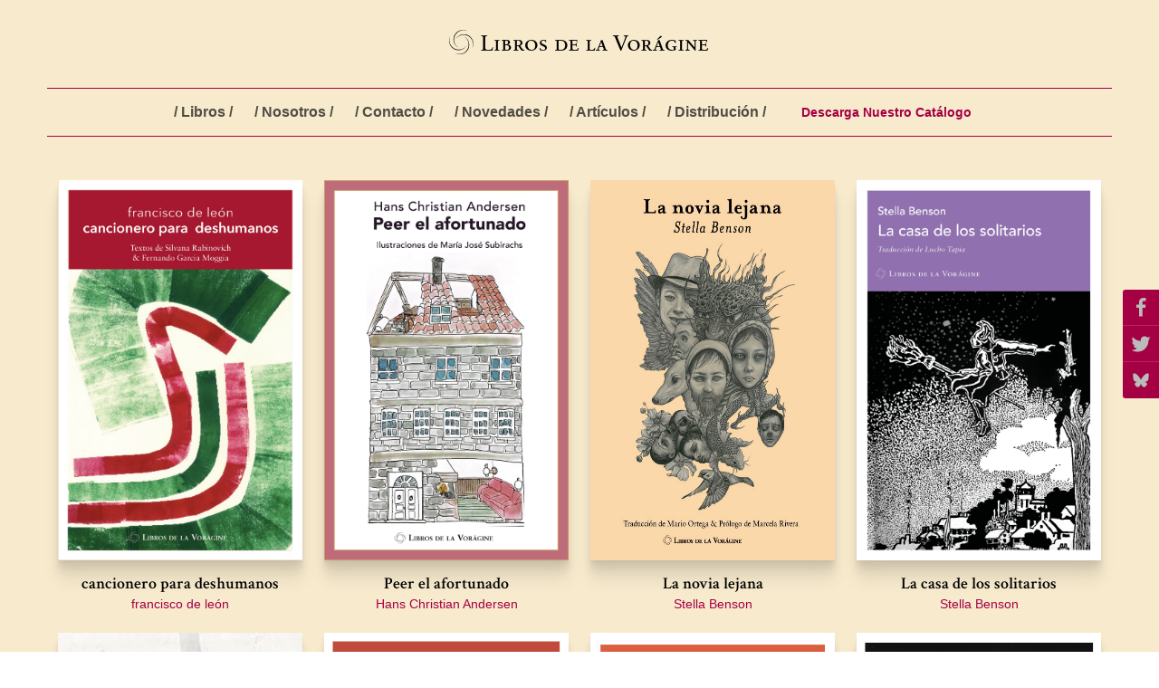

--- FILE ---
content_type: text/html; charset=utf-8
request_url: https://librosdelavoragine.com/
body_size: 4480
content:
<!DOCTYPE html>
<html lang="es">
  <head>
  <meta charset="utf-8">
  <meta name="viewport"
        content="width=device-width, initial-scale=1">
        <meta name="google-site-verification" content="pQEjeS6rtQ7nlD1cMqIiarv3cg_qJWl44pSVd6MaTSY" />
  <title>Home</title>
  <meta name="description"
      content="
                 Libros de la vorágine es una micro editorial independiente, con un pie en Barcelona y otro en Santiago de Chile, nacida el año 2011 y cuya historia se ha materializado en quince títulos.Ofrecemos un catálogo heterogéneo, editado principalmente en castellano (aunque hayamos publicado también algunos títulos en catalán), hecho de clásicos olvidados, ensayos urgentes, y ficción reveladora. Publicamos libros no editados anteriormente en castellano, en traducciones cuidadas, y con enfasis particular en la accesibilidad.A pesar de la pluralidad de géneros y temáticas, nuestras publicaciones tienen un común denominador: la voluntad de despertar el asombro en el lector y promover la edición libre desde los márgenes de la cultura.
               ">


    <link rel="stylesheet"
        href="/assets/css/main.css">
  <link rel="canonical"
        href="https://librosdelavoragine.com/">
  <link rel="alternate"
        type="application/rss+xml"
        title="La Vorágine"
        href="https://librosdelavoragine.com/feed.xml">

  <link rel="shortcut icon" type="image/png" sizes="16x16" href="/assets/imgs/favicon.ico">

  <script src="https://librosdelavoragine.com/assets/js/dropdown.js"></script>

  <script type="application/ld+json">
{
  "@context": "https://schema.org",
  "@type": "Organization",
  "name": "Libros de la vorágine",
  "url": "https://librosdelavoragine.com",
  "description": "Libros de la vorágine es una micro editorial independiente, con un pie en Barcelona y otro en Santiago de Chile, nacida el año 2011 y cuya historia se ha materializado en quince títulos.Ofrecemos un catálogo heterogéneo, editado principalmente en castellano (aunque hayamos publicado también algunos títulos en catalán), hecho de clásicos olvidados, ensayos urgentes, y ficción reveladora. Publicamos libros no editados anteriormente en castellano, en traducciones cuidadas, y con enfasis particular en la accesibilidad.A pesar de la pluralidad de géneros y temáticas, nuestras publicaciones tienen un común denominador: la voluntad de despertar el asombro en el lector y promover la edición libre desde los márgenes de la cultura.",
  "sameAs": [
    "https://www.facebook.com/LibrosdelaVoragine/",
    "https://twitter.com/voraginebooks",
    "",
    "https://bsky.app/profile/voraginebooks.bsky.social"
  ]
}
</script>



  
</head>

  <body>

    <section class="hero is-white is-small ">
 

  <!-- Hero content: will be in the middle -->
  <div class="hero-body has-background-ter">
    <div class="container has-text-centered ">
      <h1 class="title">
      <figure class="banner">
        <a href="/">
  <img src="/assets/imgs/logo_ldlvoragine_ok.png"
       alt="Libros de la vorágine">
</a>

        </figure>
      </h1>
    </div>
  </div>
  <div class="hero-foot has-background-ter">
    <!-- Hero footer: will stick at the bottom -->


      <nav class="navbar">
  <div class="container ">
    <div class="navbar-brand">

      <span class="navbar-burger burger" data-target="navbarMenuHeroA">
        <span></span>
        <span></span>
        <span></span>
      </span>
    </div>
    <div id="navbarMenuHeroA" class="navbar-menu is-transparent is-hoverable">

      <div class="navbar has-text-weight-semibold is-capitalized is-size-6">

        <a href="/" class="navbar-item"> /   Libros   / </a>
        
        <a href="/about" class="navbar-item"> /   Nosotros   / </a>
        
        <a href="/contact" class="navbar-item"> /   Contacto   / </a>
        
        <a href="/novedades" class="navbar-item"> /   Novedades   / </a>
        
        <a href="/blog" class="navbar-item"> /   Artículos   / </a>
        
        <a href="/distribucion" class="navbar-item"> / Distribución  / </a>
        
        <span class="navbar-item">
          <a class="has-text-weight-bold button is-info is-size-7 is-inverted" href="/assets/pdf/catalogo.pdf" html" target="_blank">

            <span>Descarga nuestro catálogo</span>
          </a>
        </span>
      </div>



    </div>
  </div>
</nav>


  </div>

</section>


    <section class="section">
      <div class="container content is-size-5 ">
        
<section class="gallery columns is-centered">

  <div class="column is-12 is-centered ">
    <div class="gallery columns is-multiline is-centered ">
      


        <article class="column is-4-desktop is-6-tablet is-3-widescreen">
          <card>
          <figure class="image is-2by3">
            <a href="/libros/cancionero-para-deshumanos">
            <img src="/assets/imgs/cancionero-para-deshumanos.jpg" />
            </a>
          </figure>
          </card>

          <div class="has-text-centered">
          <p class="title is-size-5 has-text-weight-semibold is-family-serif has-text-info">cancionero para deshumanos</p>
          <p class="author is-size-7 has-text-weight-medium has-text-weight-normal is-family-sans-serif">francisco de león</p>

        </div>

          </article>

  

        <article class="column is-4-desktop is-6-tablet is-3-widescreen">
          <card>
          <figure class="image is-2by3">
            <a href="/libros/peer-el-afortunado">
            <img src="/assets/imgs/peer_cover.jpg" />
            </a>
          </figure>
          </card>

          <div class="has-text-centered">
          <p class="title is-size-5 has-text-weight-semibold is-family-serif has-text-info">Peer el afortunado</p>
          <p class="author is-size-7 has-text-weight-medium has-text-weight-normal is-family-sans-serif">Hans Christian Andersen</p>

        </div>

          </article>

  

        <article class="column is-4-desktop is-6-tablet is-3-widescreen">
          <card>
          <figure class="image is-2by3">
            <a href="/libros/la-novia-lejana">
            <img src="/assets/imgs/la_novia_lejana_cover.jpg" />
            </a>
          </figure>
          </card>

          <div class="has-text-centered">
          <p class="title is-size-5 has-text-weight-semibold is-family-serif has-text-info">La novia lejana</p>
          <p class="author is-size-7 has-text-weight-medium has-text-weight-normal is-family-sans-serif">Stella Benson</p>

        </div>

          </article>

  

        <article class="column is-4-desktop is-6-tablet is-3-widescreen">
          <card>
          <figure class="image is-2by3">
            <a href="/libros/la-casa-de-los-solitarios">
            <img src="/assets/imgs/la_casa_de_los_solitarios_cover.jpg" />
            </a>
          </figure>
          </card>

          <div class="has-text-centered">
          <p class="title is-size-5 has-text-weight-semibold is-family-serif has-text-info">La casa de los solitarios</p>
          <p class="author is-size-7 has-text-weight-medium has-text-weight-normal is-family-sans-serif">Stella Benson</p>

        </div>

          </article>

  

        <article class="column is-4-desktop is-6-tablet is-3-widescreen">
          <card>
          <figure class="image is-2by3">
            <a href="/libros/la-camara-de-arthur-rimbaud">
            <img src="/assets/imgs/la_camara_de_rimbaud.jpg" />
            </a>
          </figure>
          </card>

          <div class="has-text-centered">
          <p class="title is-size-5 has-text-weight-semibold is-family-serif has-text-info">La cámara de Arthur Rimbaud</p>
          <p class="author is-size-7 has-text-weight-medium has-text-weight-normal is-family-sans-serif">Paula Sanchez-Cardona</p>

        </div>

          </article>

  

        <article class="column is-4-desktop is-6-tablet is-3-widescreen">
          <card>
          <figure class="image is-2by3">
            <a href="/libros/suenyos-de-valparaiso">
            <img src="/assets/imgs/suenyos_de_valparaiso.jpg" />
            </a>
          </figure>
          </card>

          <div class="has-text-centered">
          <p class="title is-size-5 has-text-weight-semibold is-family-serif has-text-info">Sueños de Valparaíso</p>
          <p class="author is-size-7 has-text-weight-medium has-text-weight-normal is-family-sans-serif">Jaume Benavente</p>

        </div>

          </article>

  

        <article class="column is-4-desktop is-6-tablet is-3-widescreen">
          <card>
          <figure class="image is-2by3">
            <a href="/libros/dos-cuentos">
            <img src="/assets/imgs/dos_cuentos_cover.jpg" />
            </a>
          </figure>
          </card>

          <div class="has-text-centered">
          <p class="title is-size-5 has-text-weight-semibold is-family-serif has-text-info">Dos cuentos</p>
          <p class="author is-size-7 has-text-weight-medium has-text-weight-normal is-family-sans-serif">John Matthew Barrie</p>

        </div>

          </article>

  

        <article class="column is-4-desktop is-6-tablet is-3-widescreen">
          <card>
          <figure class="image is-2by3">
            <a href="/libros/el-creador">
            <img src="/assets/imgs/elCreadorCover.jpg" />
            </a>
          </figure>
          </card>

          <div class="has-text-centered">
          <p class="title is-size-5 has-text-weight-semibold is-family-serif has-text-info">El creador</p>
          <p class="author is-size-7 has-text-weight-medium has-text-weight-normal is-family-sans-serif">Mynona / Salomo Friedlaender</p>

        </div>

          </article>

  

        <article class="column is-4-desktop is-6-tablet is-3-widescreen">
          <card>
          <figure class="image is-2by3">
            <a href="/libros/la-pregunta-por-la-mujer-desde-una-perspectiva-socialista">
            <img src="/assets/imgs/eleanor_marx_2.jpg" />
            </a>
          </figure>
          </card>

          <div class="has-text-centered">
          <p class="title is-size-5 has-text-weight-semibold is-family-serif has-text-info">La pregunta por la mujer desde una perspectiva socialista</p>
          <p class="author is-size-7 has-text-weight-medium has-text-weight-normal is-family-sans-serif">Eleanor Marx</p>

        </div>

          </article>

  

        <article class="column is-4-desktop is-6-tablet is-3-widescreen">
          <card>
          <figure class="image is-2by3">
            <a href="/libros/liber-amoris">
            <img src="/assets/imgs/liberAmoris_cover_5.jpg" />
            </a>
          </figure>
          </card>

          <div class="has-text-centered">
          <p class="title is-size-5 has-text-weight-semibold is-family-serif has-text-info">Liber amoris</p>
          <p class="author is-size-7 has-text-weight-medium has-text-weight-normal is-family-sans-serif">William Hazlitt</p>

        </div>

          </article>

  

        <article class="column is-4-desktop is-6-tablet is-3-widescreen">
          <card>
          <figure class="image is-2by3">
            <a href="/libros/la-gran-novela-americana">
            <img src="/assets/imgs/gran_novela.jpg" />
            </a>
          </figure>
          </card>

          <div class="has-text-centered">
          <p class="title is-size-5 has-text-weight-semibold is-family-serif has-text-info">La gran novela americana</p>
          <p class="author is-size-7 has-text-weight-medium has-text-weight-normal is-family-sans-serif">William Carlos Williams</p>

        </div>

          </article>

  

        <article class="column is-4-desktop is-6-tablet is-3-widescreen">
          <card>
          <figure class="image is-2by3">
            <a href="/libros/purpura-imperial">
            <img src="/assets/imgs/purpura_imperial_cover_thumb.jpg" />
            </a>
          </figure>
          </card>

          <div class="has-text-centered">
          <p class="title is-size-5 has-text-weight-semibold is-family-serif has-text-info">Púrpura imperial</p>
          <p class="author is-size-7 has-text-weight-medium has-text-weight-normal is-family-sans-serif">Edgar Saltus</p>

        </div>

          </article>

  

        <article class="column is-4-desktop is-6-tablet is-3-widescreen">
          <card>
          <figure class="image is-2by3">
            <a href="/libros/la-ronda">
            <img src="/assets/imgs/Cover_LaRonda.jpg" />
            </a>
          </figure>
          </card>

          <div class="has-text-centered">
          <p class="title is-size-5 has-text-weight-semibold is-family-serif has-text-info">La ronda</p>
          <p class="author is-size-7 has-text-weight-medium has-text-weight-normal is-family-sans-serif">Arthur Schnitzler</p>

        </div>

          </article>

  

        <article class="column is-4-desktop is-6-tablet is-3-widescreen">
          <card>
          <figure class="image is-2by3">
            <a href="/libros/una-galaxia-de-luciernagas">
            <img src="/assets/imgs/unaGalaxiaDeLuciernagasCover.jpg" />
            </a>
          </figure>
          </card>

          <div class="has-text-centered">
          <p class="title is-size-5 has-text-weight-semibold is-family-serif has-text-info">Una galaxia de luciérnagas</p>
          <p class="author is-size-7 has-text-weight-medium has-text-weight-normal is-family-sans-serif">Aina Tur</p>

        </div>

          </article>

  

        <article class="column is-4-desktop is-6-tablet is-3-widescreen">
          <card>
          <figure class="image is-2by3">
            <a href="/libros/la-misteriosa-maternidad-del-verso">
            <img src="/assets/imgs/3conferencias_cover_11x18.jpg" />
            </a>
          </figure>
          </card>

          <div class="has-text-centered">
          <p class="title is-size-5 has-text-weight-semibold is-family-serif has-text-info">La misteriosa maternidad del verso</p>
          <p class="author is-size-7 has-text-weight-medium has-text-weight-normal is-family-sans-serif">Gabriela Mistral, Juana de Ibarbourou &amp; Alfonsina Storni</p>

        </div>

          </article>

  

        <article class="column is-4-desktop is-6-tablet is-3-widescreen">
          <card>
          <figure class="image is-2by3">
            <a href="/libros/la-tigresa">
            <img src="/assets/imgs/TigresaCover.jpg" />
            </a>
          </figure>
          </card>

          <div class="has-text-centered">
          <p class="title is-size-5 has-text-weight-semibold is-family-serif has-text-info">La tigresa</p>
          <p class="author is-size-7 has-text-weight-medium has-text-weight-normal is-family-sans-serif">Walter Serner</p>

        </div>

          </article>

  

        <article class="column is-4-desktop is-6-tablet is-3-widescreen">
          <card>
          <figure class="image is-2by3">
            <a href="/libros/don-juan-de-kolomea">
            <img src="/assets/imgs/donJuanDeKolomeaCover.jpg" />
            </a>
          </figure>
          </card>

          <div class="has-text-centered">
          <p class="title is-size-5 has-text-weight-semibold is-family-serif has-text-info">Don Juan de Kolomea</p>
          <p class="author is-size-7 has-text-weight-medium has-text-weight-normal is-family-sans-serif">Leopold von Sacher-Masoch</p>

        </div>

          </article>

  

        <article class="column is-4-desktop is-6-tablet is-3-widescreen">
          <card>
          <figure class="image is-2by3">
            <a href="/libros/una-mirada-interrogativa-i-altres-textos-errants">
            <img src="/assets/imgs/unaMiradaInterrogativa.jpg" />
            </a>
          </figure>
          </card>

          <div class="has-text-centered">
          <p class="title is-size-5 has-text-weight-semibold is-family-serif has-text-info">Una mirada interrogativa i altres textos errants</p>
          <p class="author is-size-7 has-text-weight-medium has-text-weight-normal is-family-sans-serif">Jaume Benavente</p>

        </div>

          </article>

  

        <article class="column is-4-desktop is-6-tablet is-3-widescreen">
          <card>
          <figure class="image is-2by3">
            <a href="/libros/el-vengador">
            <img src="/assets/imgs/elVengadorCover.jpg" />
            </a>
          </figure>
          </card>

          <div class="has-text-centered">
          <p class="title is-size-5 has-text-weight-semibold is-family-serif has-text-info">El vengador</p>
          <p class="author is-size-7 has-text-weight-medium has-text-weight-normal is-family-sans-serif">Thomas de Quincey</p>

        </div>

          </article>

  

        <article class="column is-4-desktop is-6-tablet is-3-widescreen">
          <card>
          <figure class="image is-2by3">
            <a href="/libros/charlotte-sometimes">
            <img src="/assets/imgs/charlotte_sometimes_cover.jpg" />
            </a>
          </figure>
          </card>

          <div class="has-text-centered">
          <p class="title is-size-5 has-text-weight-semibold is-family-serif has-text-info">Charlotte sometimes</p>
          <p class="author is-size-7 has-text-weight-medium has-text-weight-normal is-family-sans-serif">Penélope Farmer</p>

        </div>

          </article>

  
  </div>
   </div>
      </section>


      </div>
    </section>

    <footer class="footer">

<div class="content">

      <div class="section has-text-centered">

      <p class="subtitle"> Libros de la vorágine </div>
      <p class="has-text-centered"> El contenido de esta web tiene licencia Creative Commons: <a href="http://creativecommons.org/licenses/by-nc-sa/4.0/">CC BY NC SA 4.0</a>.</p>
  </div>
  </div>



</footer>
    <style>
#follow-buttons {position: fixed; top: 320px; right: -50px; height: 164px;}
#follow-buttons > div {
    position: relative;
    right: 0;
    -webkit-transition: right 0.2s ease;                  
    -moz-transition: right 0.2s ease;                 
    -o-transition: right 0.2s ease;   
    -ms-transition: right 0.2s ease;          
    transition: right 0.2s ease;  
    line-height: 40px; 
}
#follow-buttons > div:hover {position: relative; right: 50px;}
#follow-buttons > div {background: #a50043; text-align: left; width: 90px; height: 40px; color: white; border-bottom: 1px solid rgba(255,255,255,0.15);}
#follow-buttons > div > div {background: transparent; font-size: 12px; line-height: 32px; width: 40px; display: inline-block; vertical-align: middle; text-align: center;}
#follow-buttons > div:first-child {border-top-left-radius: 3px;}
#follow-buttons > div:last-child {border-bottom: 0; border-bottom-left-radius: 3px;}
#follow-buttons > div:hover {cursor: pointer;}
#follow-buttons > div.facebook:hover {background: #3B5998;}
#follow-buttons > div.twitter:hover {background: #55ACEE;}
#follow-buttons > div.linkedin:hover {background: #0077b5;}
#follow-buttons > div.pinterest:hover {background: #CB2027;}
#follow-buttons > div.gplus:hover {background: #dd4b39;}
#follow-buttons > div.mail:hover {background: #7D7D7D;}
#follow-buttons > div.instagram:hover {background: #C73B92;}
#follow-buttons > div.instagram > div {line-height: 32px;}
#follow-buttons > div.bluesky:hover {background: #55ACEE;}


#follow-buttons > div svg {height: 20px; fill: #bbb; margin-top: 10px;}
#follow-buttons > div:hover svg {fill: #fff;}
#follow-buttons > div.facebook svg {height: 22px; margin-top: 9px;}
#follow-buttons > div.twitter svg {height: 24px; margin-top: 8px;}
#follow-buttons > div.linkedin svg {height: 23px; margin-top: 7px;}
#follow-buttons > div.pinterest svg {height: 24px; margin-top: 9px;}
#follow-buttons > div.instagram svg {height: 24px; margin-top: 8px;}
#follow-buttons > div.bluesky svg {height: 24px; margin-top: 8px;}
#follow-buttons > div.gplus svg {height: 21px; margin-top: 9px; position: relative; left: 1px;}
#follow-buttons > div.mail svg {height: 18px; margin-top: 11px;}

@media (max-width: 900px) {
    #follow-buttons {display: none;}
}
</style>


<div id="follow-buttons">
    <div class="facebook" onclick="window.open('https://www.facebook.com/LibrosdelaVoragine/');"><div><svg viewBox="0 0 1792 1792" xmlns="http://www.w3.org/2000/svg"><path d="M1343 12v264h-157q-86 0-116 36t-30 108v189h293l-39 296h-254v759h-306v-759h-255v-296h255v-218q0-186 104-288.5t277-102.5q147 0 228 12z"/></svg></div>Follow</div>
    <div class="twitter" onclick="window.open('https://twitter.com/voraginebooks');"><div><svg viewBox="0 0 1792 1792" xmlns="http://www.w3.org/2000/svg"><path d="M1684 408q-67 98-162 167 1 14 1 42 0 130-38 259.5t-115.5 248.5-184.5 210.5-258 146-323 54.5q-271 0-496-145 35 4 78 4 225 0 401-138-105-2-188-64.5t-114-159.5q33 5 61 5 43 0 85-11-112-23-185.5-111.5t-73.5-205.5v-4q68 38 146 41-66-44-105-115t-39-154q0-88 44-163 121 149 294.5 238.5t371.5 99.5q-8-38-8-74 0-134 94.5-228.5t228.5-94.5q140 0 236 102 109-21 205-78-37 115-142 178 93-10 186-50z"/></svg></div>Follow</div>
    
    
    
    

   
    <div class="bluesky" onclick="window.open('https://bsky.app/profile/voraginebooks.bsky.social');"><div> <svg width="1.5em" height="1.5 em" fill="#fff" viewBox="0 0 600 530" xmlns="http://www.w3.org/2000/svg">
<path d="m135.72 44.03c66.496 49.921 138.02 151.14 164.28 205.46 26.262-54.316 97.782-155.54 164.28-205.46 47.98-36.021 125.72-63.892 125.72 24.795 0 17.712-10.155 148.79-16.111 170.07-20.703 73.984-96.144 92.854-163.25 81.433 117.3 19.964 147.14 86.092 82.697 152.22-122.39 125.59-175.91-31.511-189.63-71.766-2.514-7.3797-3.6904-10.832-3.7077-7.8964-0.0174-2.9357-1.1937 0.51669-3.7077 7.8964-13.714 40.255-67.233 197.36-189.63 71.766-64.444-66.128-34.605-132.26 82.697-152.22-67.108 11.421-142.55-7.4491-163.25-81.433-5.9562-21.282-16.111-152.36-16.111-170.07 0-88.687 77.742-60.816 125.72-24.795z"/>
</svg></div>Follow</div>

</div>


  </body>
</html>


--- FILE ---
content_type: text/css; charset=utf-8
request_url: https://librosdelavoragine.com/assets/css/main.css
body_size: 42558
content:
@import url("https://fonts.googleapis.com/css2?family=Montserrat:ital,wght@0,0,100; 0,200;300;0,400;0,600;0,700;0,800;1,300;1,400;1,600;1,700;1,800&display=swap");
@import url("https://fonts.googleapis.com/css2?family=Arvo:ital,wght@0,400;0,700;1,400;1,700&display=swap");
@import url("https://fonts.googleapis.com/css2?family=Crimson+Text:ital,wght@0,400;0,600;0,700;1,400;1,600;1,700&display=swap");
@import url("https://fonts.googleapis.com/css2?family=Lato:ital,wght@0,400;0,700;1,400;1,700&display=swap");
.content figure { margin-left: 0 !important; margin-right: 0 !important; text-align: center; padding: 15px; box-shadow: 0 2.8px 2.2px rgba(0, 0, 0, 0.034), 0 6.7px 5.3px rgba(0, 0, 0, 0.048), 0 12.5px 10px rgba(0, 0, 0, 0.06), 0 22.3px 17.9px rgba(0, 0, 0, 0.072); margin-top: 0px; box-sizing: content-box; }

.monkey { margin: 1.5rem !important; }

.hero .hero-body { height: 13.5vh; }

.content { margin-top: 1.5em; }

.card { margin-top: 0px; }

.subtitle { margin-top: -0.25rem !important; }

p.author { margin-top: 0.25rem !important; line-height: 1rem; }

.gallery p.title { margin: 1rem 0 0 0 !important; }

.book-info-container { margin: 1.5rem 0; }

.book-info-container p { line-height: 0.725rem !important; }

/*! bulma.io v0.8.0 | MIT License | github.com/jgthms/bulma */
body { line-height: 1.4rem !important; }

p.title { margin-bottom: 0.375em !important; }

.navbar { margin: auto !important; }

.navbar-item { font-family: "Montserrat", sans-serif; }

.author { font-family: "Crimson Text", serif; line-height: 1em; }

.subtitle, .author { color: black !important; }

.book-info-container { font-family: "Montserrat", sans-serif; }

.book-info-container p.mb-0 { margin-bottom: 0.5em !important; }

.galaxia h1 { margin-top: 3.5rem; margin-bottom: 3.5rem; font-family: "Crimson Text", serif; font-size: 2.65rem; }

.galaxia blockquote { margin-top: 4.5rem; margin-bottom: 4.5rem; font-style: italic; }

.galaxia p { margin: 1.35rem 0; }

.banner img { max-height: 50px !important; }

@keyframes spinAround { from { transform: rotate(0deg); }
  to { transform: rotate(359deg); } }

.tabs, .pagination-previous, .pagination-next, .pagination-link, .pagination-ellipsis, .breadcrumb, .file, .button, .is-unselectable, .modal-close, .delete { -webkit-touch-callout: none; -webkit-user-select: none; -moz-user-select: none; -ms-user-select: none; user-select: none; }

.navbar-link:not(.is-arrowless)::after, .select:not(.is-multiple):not(.is-loading)::after { border: 3px solid transparent; border-radius: 2px; border-right: 0; border-top: 0; content: " "; display: block; height: 0.625em; margin-top: -0.4375em; pointer-events: none; position: absolute; top: 50%; transform: rotate(-45deg); transform-origin: center; width: 0.625em; }

.tabs:not(:last-child), .pagination:not(:last-child), .message:not(:last-child), .list:not(:last-child), .level:not(:last-child), .breadcrumb:not(:last-child), .highlight:not(:last-child), .block:not(:last-child), .title:not(:last-child), .subtitle:not(:last-child), .table-container:not(:last-child), .table:not(:last-child), .progress:not(:last-child), .notification:not(:last-child), .content:not(:last-child), .box:not(:last-child) { margin-bottom: 1.5rem; }

.modal-close, .delete { -moz-appearance: none; -webkit-appearance: none; background-color: rgba(10, 10, 10, 0.2); border: none; border-radius: 290486px; cursor: pointer; pointer-events: auto; display: inline-block; flex-grow: 0; flex-shrink: 0; font-size: 0; height: 20px; max-height: 20px; max-width: 20px; min-height: 20px; min-width: 20px; outline: none; position: relative; vertical-align: top; width: 20px; }

.modal-close::before, .delete::before, .modal-close::after, .delete::after { background-color: white; content: ""; display: block; left: 50%; position: absolute; top: 50%; transform: translateX(-50%) translateY(-50%) rotate(45deg); transform-origin: center center; }

.modal-close::before, .delete::before { height: 2px; width: 50%; }

.modal-close::after, .delete::after { height: 50%; width: 2px; }

.modal-close:hover, .delete:hover, .modal-close:focus, .delete:focus { background-color: rgba(10, 10, 10, 0.3); }

.modal-close:active, .delete:active { background-color: rgba(10, 10, 10, 0.4); }

.is-small.modal-close, .is-small.delete { height: 16px; max-height: 16px; max-width: 16px; min-height: 16px; min-width: 16px; width: 16px; }

.is-medium.modal-close, .is-medium.delete { height: 24px; max-height: 24px; max-width: 24px; min-height: 24px; min-width: 24px; width: 24px; }

.is-large.modal-close, .is-large.delete { height: 32px; max-height: 32px; max-width: 32px; min-height: 32px; min-width: 32px; width: 32px; }

.control.is-loading::after, .select.is-loading::after, .loader, .button.is-loading::after { animation: spinAround 500ms infinite linear; border: 2px solid #dbdbdb; border-radius: 290486px; border-right-color: transparent; border-top-color: transparent; content: ""; display: block; height: 1em; position: relative; width: 1em; }

.hero-video, .modal-background, .modal, .image.is-square img, .image.is-square .has-ratio, .image.is-1by1 img, .image.is-1by1 .has-ratio, .image.is-5by4 img, .image.is-5by4 .has-ratio, .image.is-4by3 img, .image.is-4by3 .has-ratio, .image.is-3by2 img, .image.is-3by2 .has-ratio, .image.is-5by3 img, .image.is-5by3 .has-ratio, .image.is-16by9 img, .image.is-16by9 .has-ratio, .image.is-2by1 img, .image.is-2by1 .has-ratio, .image.is-3by1 img, .image.is-3by1 .has-ratio, .image.is-4by5 img, .image.is-4by5 .has-ratio, .image.is-3by4 img, .image.is-3by4 .has-ratio, .image.is-2by3 img, .image.is-2by3 .has-ratio, .image.is-3by5 img, .image.is-3by5 .has-ratio, .image.is-9by16 img, .image.is-9by16 .has-ratio, .image.is-1by2 img, .image.is-1by2 .has-ratio, .image.is-1by3 img, .image.is-1by3 .has-ratio, .is-overlay { bottom: 0; left: 0; position: absolute; right: 0; top: 0; }

.pagination-previous, .pagination-next, .pagination-link, .pagination-ellipsis, .file-cta, .file-name, .select select, .textarea, .input, .button { -moz-appearance: none; -webkit-appearance: none; align-items: center; border: 1px solid transparent; border-radius: 4px; box-shadow: none; display: inline-flex; font-size: 1rem; height: 2.5em; justify-content: flex-start; line-height: 1.5; padding-bottom: calc(0.5em - 1px); padding-left: calc(0.75em - 1px); padding-right: calc(0.75em - 1px); padding-top: calc(0.5em - 1px); position: relative; vertical-align: top; }

.pagination-previous:focus, .pagination-next:focus, .pagination-link:focus, .pagination-ellipsis:focus, .file-cta:focus, .file-name:focus, .select select:focus, .textarea:focus, .input:focus, .button:focus, .is-focused.pagination-previous, .is-focused.pagination-next, .is-focused.pagination-link, .is-focused.pagination-ellipsis, .is-focused.file-cta, .is-focused.file-name, .select select.is-focused, .is-focused.textarea, .is-focused.input, .is-focused.button, .pagination-previous:active, .pagination-next:active, .pagination-link:active, .pagination-ellipsis:active, .file-cta:active, .file-name:active, .select select:active, .textarea:active, .input:active, .button:active, .is-active.pagination-previous, .is-active.pagination-next, .is-active.pagination-link, .is-active.pagination-ellipsis, .is-active.file-cta, .is-active.file-name, .select select.is-active, .is-active.textarea, .is-active.input, .is-active.button { outline: none; }

.pagination-previous[disabled], .pagination-next[disabled], .pagination-link[disabled], .pagination-ellipsis[disabled], .file-cta[disabled], .file-name[disabled], .select select[disabled], .textarea[disabled], .input[disabled], .button[disabled], fieldset[disabled] .pagination-previous, fieldset[disabled] .pagination-next, fieldset[disabled] .pagination-link, fieldset[disabled] .pagination-ellipsis, fieldset[disabled] .file-cta, fieldset[disabled] .file-name, fieldset[disabled] .select select, .select fieldset[disabled] select, fieldset[disabled] .textarea, fieldset[disabled] .input, fieldset[disabled] .button { cursor: not-allowed; }

/*! minireset.css v0.0.6 | MIT License | github.com/jgthms/minireset.css */
html, body, p, ol, ul, li, dl, dt, dd, blockquote, figure, fieldset, legend, textarea, pre, iframe, hr, h1, h2, h3, h4, h5, h6 { margin: 0; padding: 0; }

h1, h2, h3, h4, h5, h6 { font-size: 100%; font-weight: normal; }

ul { list-style: none; }

button, input, select, textarea { margin: 0; }

html { box-sizing: border-box; }

*, *::before, *::after { box-sizing: inherit; }

img, video { height: auto; max-width: 100%; }

iframe { border: 0; }

table { border-collapse: collapse; border-spacing: 0; }

td, th { padding: 0; }

td:not([align]), th:not([align]) { text-align: left; }

html { background-color: white; font-size: 16px; -moz-osx-font-smoothing: grayscale; -webkit-font-smoothing: antialiased; min-width: 300px; overflow-x: hidden; overflow-y: scroll; text-rendering: optimizeLegibility; text-size-adjust: 100%; }

article, aside, figure, footer, header, hgroup, section { display: block; }

body, button, input, select, textarea { font-family: "Crimson Text", serif; }

code, pre { -moz-osx-font-smoothing: auto; -webkit-font-smoothing: auto; font-family: monospace; }

body { color: #4a4a4a; font-size: 1em; font-weight: 400; line-height: 1.5; }

a { color: #3273dc; cursor: pointer; text-decoration: none; }

a strong { color: currentColor; }

a:hover { color: #363636; }

code { background-color: whitesmoke; color: #f14668; font-size: 0.875em; font-weight: normal; padding: 0.25em 0.5em 0.25em; }

hr { background-color: whitesmoke; border: none; display: block; height: 2px; margin: 1.5rem 0; }

img { height: auto; max-width: 100%; }

input[type="checkbox"], input[type="radio"] { vertical-align: baseline; }

small { font-size: 0.875em; }

span { font-style: inherit; font-weight: inherit; }

strong { color: #363636; font-weight: 700; }

fieldset { border: none; }

pre { -webkit-overflow-scrolling: touch; background-color: whitesmoke; color: #4a4a4a; font-size: 0.875em; overflow-x: auto; padding: 1.25rem 1.5rem; white-space: pre; word-wrap: normal; }

pre code { background-color: transparent; color: currentColor; font-size: 1em; padding: 0; }

table td, table th { vertical-align: top; }

table td:not([align]), table th:not([align]) { text-align: left; }

table th { color: #363636; }

.is-clearfix::after { clear: both; content: " "; display: table; }

.is-pulled-left { float: left !important; }

.is-pulled-right { float: right !important; }

.is-clipped { overflow: hidden !important; }

.is-size-1 { font-size: 3rem !important; }

.is-size-2 { font-size: 2.5rem !important; }

.is-size-3 { font-size: 2rem !important; }

.is-size-4 { font-size: 1.5rem !important; }

.is-size-5 { font-size: 1.15rem !important; }

.is-size-6 { font-size: 1rem !important; }

.is-size-7 { font-size: 0.875rem !important; }

@media screen and (max-width: 768px) { .is-size-1-mobile { font-size: 3rem !important; } .is-size-2-mobile { font-size: 2.5rem !important; } .is-size-3-mobile { font-size: 2rem !important; } .is-size-4-mobile { font-size: 1.5rem !important; } .is-size-5-mobile { font-size: 1.15rem !important; } .is-size-6-mobile { font-size: 1rem !important; } .is-size-7-mobile { font-size: 0.875rem !important; } }

@media screen and (min-width: 769px), print { .is-size-1-tablet { font-size: 3rem !important; } .is-size-2-tablet { font-size: 2.5rem !important; } .is-size-3-tablet { font-size: 2rem !important; } .is-size-4-tablet { font-size: 1.5rem !important; } .is-size-5-tablet { font-size: 1.15rem !important; } .is-size-6-tablet { font-size: 1rem !important; } .is-size-7-tablet { font-size: 0.875rem !important; } }

@media screen and (max-width: 1023px) { .is-size-1-touch { font-size: 3rem !important; } .is-size-2-touch { font-size: 2.5rem !important; } .is-size-3-touch { font-size: 2rem !important; } .is-size-4-touch { font-size: 1.5rem !important; } .is-size-5-touch { font-size: 1.15rem !important; } .is-size-6-touch { font-size: 1rem !important; } .is-size-7-touch { font-size: 0.875rem !important; } }

@media screen and (min-width: 1024px) { .is-size-1-desktop { font-size: 3rem !important; } .is-size-2-desktop { font-size: 2.5rem !important; } .is-size-3-desktop { font-size: 2rem !important; } .is-size-4-desktop { font-size: 1.5rem !important; } .is-size-5-desktop { font-size: 1.15rem !important; } .is-size-6-desktop { font-size: 1rem !important; } .is-size-7-desktop { font-size: 0.875rem !important; } }

@media screen and (min-width: 1216px) { .is-size-1-widescreen { font-size: 3rem !important; } .is-size-2-widescreen { font-size: 2.5rem !important; } .is-size-3-widescreen { font-size: 2rem !important; } .is-size-4-widescreen { font-size: 1.5rem !important; } .is-size-5-widescreen { font-size: 1.15rem !important; } .is-size-6-widescreen { font-size: 1rem !important; } .is-size-7-widescreen { font-size: 0.875rem !important; } }

@media screen and (min-width: 1408px) { .is-size-1-fullhd { font-size: 3rem !important; } .is-size-2-fullhd { font-size: 2.5rem !important; } .is-size-3-fullhd { font-size: 2rem !important; } .is-size-4-fullhd { font-size: 1.5rem !important; } .is-size-5-fullhd { font-size: 1.15rem !important; } .is-size-6-fullhd { font-size: 1rem !important; } .is-size-7-fullhd { font-size: 0.875rem !important; } }

.has-text-centered { text-align: center !important; }

.has-text-justified { text-align: justify !important; }

.has-text-left { text-align: left !important; }

.has-text-right { text-align: right !important; }

@media screen and (max-width: 768px) { .has-text-centered-mobile { text-align: center !important; } }

@media screen and (min-width: 769px), print { .has-text-centered-tablet { text-align: center !important; } }

@media screen and (min-width: 769px) and (max-width: 1023px) { .has-text-centered-tablet-only { text-align: center !important; } }

@media screen and (max-width: 1023px) { .has-text-centered-touch { text-align: center !important; } }

@media screen and (min-width: 1024px) { .has-text-centered-desktop { text-align: center !important; } }

@media screen and (min-width: 1024px) and (max-width: 1215px) { .has-text-centered-desktop-only { text-align: center !important; } }

@media screen and (min-width: 1216px) { .has-text-centered-widescreen { text-align: center !important; } }

@media screen and (min-width: 1216px) and (max-width: 1407px) { .has-text-centered-widescreen-only { text-align: center !important; } }

@media screen and (min-width: 1408px) { .has-text-centered-fullhd { text-align: center !important; } }

@media screen and (max-width: 768px) { .has-text-justified-mobile { text-align: justify !important; } }

@media screen and (min-width: 769px), print { .has-text-justified-tablet { text-align: justify !important; } }

@media screen and (min-width: 769px) and (max-width: 1023px) { .has-text-justified-tablet-only { text-align: justify !important; } }

@media screen and (max-width: 1023px) { .has-text-justified-touch { text-align: justify !important; } }

@media screen and (min-width: 1024px) { .has-text-justified-desktop { text-align: justify !important; } }

@media screen and (min-width: 1024px) and (max-width: 1215px) { .has-text-justified-desktop-only { text-align: justify !important; } }

@media screen and (min-width: 1216px) { .has-text-justified-widescreen { text-align: justify !important; } }

@media screen and (min-width: 1216px) and (max-width: 1407px) { .has-text-justified-widescreen-only { text-align: justify !important; } }

@media screen and (min-width: 1408px) { .has-text-justified-fullhd { text-align: justify !important; } }

@media screen and (max-width: 768px) { .has-text-left-mobile { text-align: left !important; } }

@media screen and (min-width: 769px), print { .has-text-left-tablet { text-align: left !important; } }

@media screen and (min-width: 769px) and (max-width: 1023px) { .has-text-left-tablet-only { text-align: left !important; } }

@media screen and (max-width: 1023px) { .has-text-left-touch { text-align: left !important; } }

@media screen and (min-width: 1024px) { .has-text-left-desktop { text-align: left !important; } }

@media screen and (min-width: 1024px) and (max-width: 1215px) { .has-text-left-desktop-only { text-align: left !important; } }

@media screen and (min-width: 1216px) { .has-text-left-widescreen { text-align: left !important; } }

@media screen and (min-width: 1216px) and (max-width: 1407px) { .has-text-left-widescreen-only { text-align: left !important; } }

@media screen and (min-width: 1408px) { .has-text-left-fullhd { text-align: left !important; } }

@media screen and (max-width: 768px) { .has-text-right-mobile { text-align: right !important; } }

@media screen and (min-width: 769px), print { .has-text-right-tablet { text-align: right !important; } }

@media screen and (min-width: 769px) and (max-width: 1023px) { .has-text-right-tablet-only { text-align: right !important; } }

@media screen and (max-width: 1023px) { .has-text-right-touch { text-align: right !important; } }

@media screen and (min-width: 1024px) { .has-text-right-desktop { text-align: right !important; } }

@media screen and (min-width: 1024px) and (max-width: 1215px) { .has-text-right-desktop-only { text-align: right !important; } }

@media screen and (min-width: 1216px) { .has-text-right-widescreen { text-align: right !important; } }

@media screen and (min-width: 1216px) and (max-width: 1407px) { .has-text-right-widescreen-only { text-align: right !important; } }

@media screen and (min-width: 1408px) { .has-text-right-fullhd { text-align: right !important; } }

.is-capitalized { text-transform: capitalize !important; }

.is-lowercase { text-transform: lowercase !important; }

.is-uppercase { text-transform: uppercase !important; }

.is-italic { font-style: italic !important; }

.has-text-white { color: white !important; }

a.has-text-white:hover, a.has-text-white:focus { color: #e6e6e6 !important; }

.has-background-white { background-color: white !important; }

.has-text-black { color: #0a0a0a !important; }

a.has-text-black:hover, a.has-text-black:focus { color: black !important; }

.has-background-black { background-color: #0a0a0a !important; }

.has-text-light { color: whitesmoke !important; }

a.has-text-light:hover, a.has-text-light:focus { color: #dbdbdb !important; }

.has-background-light { background-color: whitesmoke !important; }

.has-text-dark { color: #363636 !important; }

a.has-text-dark:hover, a.has-text-dark:focus { color: #1c1c1c !important; }

.has-background-dark { background-color: #363636 !important; }

.has-text-primary { color: #f9f9f9 !important; }

a.has-text-primary:hover, a.has-text-primary:focus { color: #e0e0e0 !important; }

.has-background-primary { background-color: #f9f9f9 !important; }

.has-text-link { color: #3273dc !important; }

a.has-text-link:hover, a.has-text-link:focus { color: #205bbc !important; }

.has-background-link { background-color: #3273dc !important; }

.has-text-info { color: #3298dc !important; }

a.has-text-info:hover, a.has-text-info:focus { color: #207dbc !important; }

.has-background-info { background-color: #3298dc !important; }

.has-text-success { color: #48c774 !important; }

a.has-text-success:hover, a.has-text-success:focus { color: #34a85c !important; }

.has-background-success { background-color: #48c774 !important; }

.has-text-warning { color: #ffdd57 !important; }

a.has-text-warning:hover, a.has-text-warning:focus { color: #ffd324 !important; }

.has-background-warning { background-color: #ffdd57 !important; }

.has-text-danger { color: #f14668 !important; }

a.has-text-danger:hover, a.has-text-danger:focus { color: #ee1742 !important; }

.has-background-danger { background-color: #f14668 !important; }

.has-text-black-bis { color: #121212 !important; }

.has-background-black-bis { background-color: #121212 !important; }

.has-text-black-ter { color: #242424 !important; }

.has-background-black-ter { background-color: #242424 !important; }

.has-text-grey-darker { color: #363636 !important; }

.has-background-grey-darker { background-color: #363636 !important; }

.has-text-grey-dark { color: #4a4a4a !important; }

.has-background-grey-dark { background-color: #4a4a4a !important; }

.has-text-grey { color: #7a7a7a !important; }

.has-background-grey { background-color: #7a7a7a !important; }

.has-text-grey-light { color: #b5b5b5 !important; }

.has-background-grey-light { background-color: #b5b5b5 !important; }

.has-text-grey-lighter { color: #dbdbdb !important; }

.has-background-grey-lighter { background-color: #dbdbdb !important; }

.has-text-white-ter { color: whitesmoke !important; }

.has-background-white-ter { background-color: whitesmoke !important; }

.has-text-white-bis { color: #fafafa !important; }

.has-background-white-bis { background-color: #fafafa !important; }

.has-text-weight-light { font-weight: 300 !important; }

.has-text-weight-normal { font-weight: 400 !important; }

.has-text-weight-medium { font-weight: 500 !important; }

.has-text-weight-semibold { font-weight: 600 !important; }

.has-text-weight-bold { font-weight: 700 !important; }

.is-family-primary { font-family: "Crimson Text", serif !important; }

.is-family-secondary { font-family: "Arvo", serif !important; }

.is-family-sans-serif { font-family: "Montserrat", sans-serif !important; }

.is-family-monospace { font-family: monospace !important; }

.is-family-code { font-family: monospace !important; }

.is-block { display: block !important; }

@media screen and (max-width: 768px) { .is-block-mobile { display: block !important; } }

@media screen and (min-width: 769px), print { .is-block-tablet { display: block !important; } }

@media screen and (min-width: 769px) and (max-width: 1023px) { .is-block-tablet-only { display: block !important; } }

@media screen and (max-width: 1023px) { .is-block-touch { display: block !important; } }

@media screen and (min-width: 1024px) { .is-block-desktop { display: block !important; } }

@media screen and (min-width: 1024px) and (max-width: 1215px) { .is-block-desktop-only { display: block !important; } }

@media screen and (min-width: 1216px) { .is-block-widescreen { display: block !important; } }

@media screen and (min-width: 1216px) and (max-width: 1407px) { .is-block-widescreen-only { display: block !important; } }

@media screen and (min-width: 1408px) { .is-block-fullhd { display: block !important; } }

.is-flex { display: flex !important; }

@media screen and (max-width: 768px) { .is-flex-mobile { display: flex !important; } }

@media screen and (min-width: 769px), print { .is-flex-tablet { display: flex !important; } }

@media screen and (min-width: 769px) and (max-width: 1023px) { .is-flex-tablet-only { display: flex !important; } }

@media screen and (max-width: 1023px) { .is-flex-touch { display: flex !important; } }

@media screen and (min-width: 1024px) { .is-flex-desktop { display: flex !important; } }

@media screen and (min-width: 1024px) and (max-width: 1215px) { .is-flex-desktop-only { display: flex !important; } }

@media screen and (min-width: 1216px) { .is-flex-widescreen { display: flex !important; } }

@media screen and (min-width: 1216px) and (max-width: 1407px) { .is-flex-widescreen-only { display: flex !important; } }

@media screen and (min-width: 1408px) { .is-flex-fullhd { display: flex !important; } }

.is-inline { display: inline !important; }

@media screen and (max-width: 768px) { .is-inline-mobile { display: inline !important; } }

@media screen and (min-width: 769px), print { .is-inline-tablet { display: inline !important; } }

@media screen and (min-width: 769px) and (max-width: 1023px) { .is-inline-tablet-only { display: inline !important; } }

@media screen and (max-width: 1023px) { .is-inline-touch { display: inline !important; } }

@media screen and (min-width: 1024px) { .is-inline-desktop { display: inline !important; } }

@media screen and (min-width: 1024px) and (max-width: 1215px) { .is-inline-desktop-only { display: inline !important; } }

@media screen and (min-width: 1216px) { .is-inline-widescreen { display: inline !important; } }

@media screen and (min-width: 1216px) and (max-width: 1407px) { .is-inline-widescreen-only { display: inline !important; } }

@media screen and (min-width: 1408px) { .is-inline-fullhd { display: inline !important; } }

.is-inline-block { display: inline-block !important; }

@media screen and (max-width: 768px) { .is-inline-block-mobile { display: inline-block !important; } }

@media screen and (min-width: 769px), print { .is-inline-block-tablet { display: inline-block !important; } }

@media screen and (min-width: 769px) and (max-width: 1023px) { .is-inline-block-tablet-only { display: inline-block !important; } }

@media screen and (max-width: 1023px) { .is-inline-block-touch { display: inline-block !important; } }

@media screen and (min-width: 1024px) { .is-inline-block-desktop { display: inline-block !important; } }

@media screen and (min-width: 1024px) and (max-width: 1215px) { .is-inline-block-desktop-only { display: inline-block !important; } }

@media screen and (min-width: 1216px) { .is-inline-block-widescreen { display: inline-block !important; } }

@media screen and (min-width: 1216px) and (max-width: 1407px) { .is-inline-block-widescreen-only { display: inline-block !important; } }

@media screen and (min-width: 1408px) { .is-inline-block-fullhd { display: inline-block !important; } }

.is-inline-flex { display: inline-flex !important; }

@media screen and (max-width: 768px) { .is-inline-flex-mobile { display: inline-flex !important; } }

@media screen and (min-width: 769px), print { .is-inline-flex-tablet { display: inline-flex !important; } }

@media screen and (min-width: 769px) and (max-width: 1023px) { .is-inline-flex-tablet-only { display: inline-flex !important; } }

@media screen and (max-width: 1023px) { .is-inline-flex-touch { display: inline-flex !important; } }

@media screen and (min-width: 1024px) { .is-inline-flex-desktop { display: inline-flex !important; } }

@media screen and (min-width: 1024px) and (max-width: 1215px) { .is-inline-flex-desktop-only { display: inline-flex !important; } }

@media screen and (min-width: 1216px) { .is-inline-flex-widescreen { display: inline-flex !important; } }

@media screen and (min-width: 1216px) and (max-width: 1407px) { .is-inline-flex-widescreen-only { display: inline-flex !important; } }

@media screen and (min-width: 1408px) { .is-inline-flex-fullhd { display: inline-flex !important; } }

.is-hidden { display: none !important; }

.is-sr-only { border: none !important; clip: rect(0, 0, 0, 0) !important; height: 0.01em !important; overflow: hidden !important; padding: 0 !important; position: absolute !important; white-space: nowrap !important; width: 0.01em !important; }

@media screen and (max-width: 768px) { .is-hidden-mobile { display: none !important; } }

@media screen and (min-width: 769px), print { .is-hidden-tablet { display: none !important; } }

@media screen and (min-width: 769px) and (max-width: 1023px) { .is-hidden-tablet-only { display: none !important; } }

@media screen and (max-width: 1023px) { .is-hidden-touch { display: none !important; } }

@media screen and (min-width: 1024px) { .is-hidden-desktop { display: none !important; } }

@media screen and (min-width: 1024px) and (max-width: 1215px) { .is-hidden-desktop-only { display: none !important; } }

@media screen and (min-width: 1216px) { .is-hidden-widescreen { display: none !important; } }

@media screen and (min-width: 1216px) and (max-width: 1407px) { .is-hidden-widescreen-only { display: none !important; } }

@media screen and (min-width: 1408px) { .is-hidden-fullhd { display: none !important; } }

.is-invisible { visibility: hidden !important; }

@media screen and (max-width: 768px) { .is-invisible-mobile { visibility: hidden !important; } }

@media screen and (min-width: 769px), print { .is-invisible-tablet { visibility: hidden !important; } }

@media screen and (min-width: 769px) and (max-width: 1023px) { .is-invisible-tablet-only { visibility: hidden !important; } }

@media screen and (max-width: 1023px) { .is-invisible-touch { visibility: hidden !important; } }

@media screen and (min-width: 1024px) { .is-invisible-desktop { visibility: hidden !important; } }

@media screen and (min-width: 1024px) and (max-width: 1215px) { .is-invisible-desktop-only { visibility: hidden !important; } }

@media screen and (min-width: 1216px) { .is-invisible-widescreen { visibility: hidden !important; } }

@media screen and (min-width: 1216px) and (max-width: 1407px) { .is-invisible-widescreen-only { visibility: hidden !important; } }

@media screen and (min-width: 1408px) { .is-invisible-fullhd { visibility: hidden !important; } }

.is-marginless { margin: 0 !important; }

.is-paddingless { padding: 0 !important; }

.is-radiusless { border-radius: 0 !important; }

.is-shadowless { box-shadow: none !important; }

.is-relative { position: relative !important; }

.box { background-color: white; border-radius: 6px; box-shadow: 0 0.5em 1em -0.125em rgba(10, 10, 10, 0.1), 0 0px 0 1px rgba(10, 10, 10, 0.02); color: #4a4a4a; display: block; padding: 1.25rem; }

a.box:hover, a.box:focus { box-shadow: 0 0.5em 1em -0.125em rgba(10, 10, 10, 0.1), 0 0 0 1px #3273dc; }

a.box:active { box-shadow: inset 0 1px 2px rgba(10, 10, 10, 0.2), 0 0 0 1px #3273dc; }

.button { background-color: white; border-color: #dbdbdb; border-width: 1px; color: #363636; cursor: pointer; justify-content: center; padding-bottom: calc(0.5em - 1px); padding-left: 1em; padding-right: 1em; padding-top: calc(0.5em - 1px); text-align: center; white-space: nowrap; }

.button strong { color: inherit; }

.button .icon, .button .icon.is-small, .button .icon.is-medium, .button .icon.is-large { height: 1.5em; width: 1.5em; }

.button .icon:first-child:not(:last-child) { margin-left: calc(-0.5em - 1px); margin-right: 0.25em; }

.button .icon:last-child:not(:first-child) { margin-left: 0.25em; margin-right: calc(-0.5em - 1px); }

.button .icon:first-child:last-child { margin-left: calc(-0.5em - 1px); margin-right: calc(-0.5em - 1px); }

.button:hover, .button.is-hovered { border-color: #b5b5b5; color: #363636; }

.button:focus, .button.is-focused { border-color: #3273dc; color: #363636; }

.button:focus:not(:active), .button.is-focused:not(:active) { box-shadow: 0 0 0 0.125em rgba(50, 115, 220, 0.25); }

.button:active, .button.is-active { border-color: #4a4a4a; color: #363636; }

.button.is-text { background-color: transparent; border-color: transparent; color: #4a4a4a; text-decoration: underline; }

.button.is-text:hover, .button.is-text.is-hovered, .button.is-text:focus, .button.is-text.is-focused { background-color: whitesmoke; color: #363636; }

.button.is-text:active, .button.is-text.is-active { background-color: #e8e8e8; color: #363636; }

.button.is-text[disabled], fieldset[disabled] .button.is-text { background-color: transparent; border-color: transparent; box-shadow: none; }

.button.is-white { background-color: white; border-color: transparent; color: #0a0a0a; }

.button.is-white:hover, .button.is-white.is-hovered { background-color: #f9f9f9; border-color: transparent; color: #0a0a0a; }

.button.is-white:focus, .button.is-white.is-focused { border-color: transparent; color: #0a0a0a; }

.button.is-white:focus:not(:active), .button.is-white.is-focused:not(:active) { box-shadow: 0 0 0 0.125em rgba(255, 255, 255, 0.25); }

.button.is-white:active, .button.is-white.is-active { background-color: #f2f2f2; border-color: transparent; color: #0a0a0a; }

.button.is-white[disabled], fieldset[disabled] .button.is-white { background-color: white; border-color: transparent; box-shadow: none; }

.button.is-white.is-inverted { background-color: #0a0a0a; color: white; }

.button.is-white.is-inverted:hover, .button.is-white.is-inverted.is-hovered { background-color: black; }

.button.is-white.is-inverted[disabled], fieldset[disabled] .button.is-white.is-inverted { background-color: #0a0a0a; border-color: transparent; box-shadow: none; color: white; }

.button.is-white.is-loading::after { border-color: transparent transparent #0a0a0a #0a0a0a !important; }

.button.is-white.is-outlined { background-color: transparent; border-color: white; color: white; }

.button.is-white.is-outlined:hover, .button.is-white.is-outlined.is-hovered, .button.is-white.is-outlined:focus, .button.is-white.is-outlined.is-focused { background-color: white; border-color: white; color: #0a0a0a; }

.button.is-white.is-outlined.is-loading::after { border-color: transparent transparent white white !important; }

.button.is-white.is-outlined.is-loading:hover::after, .button.is-white.is-outlined.is-loading.is-hovered::after, .button.is-white.is-outlined.is-loading:focus::after, .button.is-white.is-outlined.is-loading.is-focused::after { border-color: transparent transparent #0a0a0a #0a0a0a !important; }

.button.is-white.is-outlined[disabled], fieldset[disabled] .button.is-white.is-outlined { background-color: transparent; border-color: white; box-shadow: none; color: white; }

.button.is-white.is-inverted.is-outlined { background-color: transparent; border-color: #0a0a0a; color: #0a0a0a; }

.button.is-white.is-inverted.is-outlined:hover, .button.is-white.is-inverted.is-outlined.is-hovered, .button.is-white.is-inverted.is-outlined:focus, .button.is-white.is-inverted.is-outlined.is-focused { background-color: #0a0a0a; color: white; }

.button.is-white.is-inverted.is-outlined.is-loading:hover::after, .button.is-white.is-inverted.is-outlined.is-loading.is-hovered::after, .button.is-white.is-inverted.is-outlined.is-loading:focus::after, .button.is-white.is-inverted.is-outlined.is-loading.is-focused::after { border-color: transparent transparent white white !important; }

.button.is-white.is-inverted.is-outlined[disabled], fieldset[disabled] .button.is-white.is-inverted.is-outlined { background-color: transparent; border-color: #0a0a0a; box-shadow: none; color: #0a0a0a; }

.button.is-black { background-color: #0a0a0a; border-color: transparent; color: white; }

.button.is-black:hover, .button.is-black.is-hovered { background-color: #040404; border-color: transparent; color: white; }

.button.is-black:focus, .button.is-black.is-focused { border-color: transparent; color: white; }

.button.is-black:focus:not(:active), .button.is-black.is-focused:not(:active) { box-shadow: 0 0 0 0.125em rgba(10, 10, 10, 0.25); }

.button.is-black:active, .button.is-black.is-active { background-color: black; border-color: transparent; color: white; }

.button.is-black[disabled], fieldset[disabled] .button.is-black { background-color: #0a0a0a; border-color: transparent; box-shadow: none; }

.button.is-black.is-inverted { background-color: white; color: #0a0a0a; }

.button.is-black.is-inverted:hover, .button.is-black.is-inverted.is-hovered { background-color: #f2f2f2; }

.button.is-black.is-inverted[disabled], fieldset[disabled] .button.is-black.is-inverted { background-color: white; border-color: transparent; box-shadow: none; color: #0a0a0a; }

.button.is-black.is-loading::after { border-color: transparent transparent white white !important; }

.button.is-black.is-outlined { background-color: transparent; border-color: #0a0a0a; color: #0a0a0a; }

.button.is-black.is-outlined:hover, .button.is-black.is-outlined.is-hovered, .button.is-black.is-outlined:focus, .button.is-black.is-outlined.is-focused { background-color: #0a0a0a; border-color: #0a0a0a; color: white; }

.button.is-black.is-outlined.is-loading::after { border-color: transparent transparent #0a0a0a #0a0a0a !important; }

.button.is-black.is-outlined.is-loading:hover::after, .button.is-black.is-outlined.is-loading.is-hovered::after, .button.is-black.is-outlined.is-loading:focus::after, .button.is-black.is-outlined.is-loading.is-focused::after { border-color: transparent transparent white white !important; }

.button.is-black.is-outlined[disabled], fieldset[disabled] .button.is-black.is-outlined { background-color: transparent; border-color: #0a0a0a; box-shadow: none; color: #0a0a0a; }

.button.is-black.is-inverted.is-outlined { background-color: transparent; border-color: white; color: white; }

.button.is-black.is-inverted.is-outlined:hover, .button.is-black.is-inverted.is-outlined.is-hovered, .button.is-black.is-inverted.is-outlined:focus, .button.is-black.is-inverted.is-outlined.is-focused { background-color: white; color: #0a0a0a; }

.button.is-black.is-inverted.is-outlined.is-loading:hover::after, .button.is-black.is-inverted.is-outlined.is-loading.is-hovered::after, .button.is-black.is-inverted.is-outlined.is-loading:focus::after, .button.is-black.is-inverted.is-outlined.is-loading.is-focused::after { border-color: transparent transparent #0a0a0a #0a0a0a !important; }

.button.is-black.is-inverted.is-outlined[disabled], fieldset[disabled] .button.is-black.is-inverted.is-outlined { background-color: transparent; border-color: white; box-shadow: none; color: white; }

.button.is-light { background-color: whitesmoke; border-color: transparent; color: rgba(0, 0, 0, 0.7); }

.button.is-light:hover, .button.is-light.is-hovered { background-color: #eeeeee; border-color: transparent; color: rgba(0, 0, 0, 0.7); }

.button.is-light:focus, .button.is-light.is-focused { border-color: transparent; color: rgba(0, 0, 0, 0.7); }

.button.is-light:focus:not(:active), .button.is-light.is-focused:not(:active) { box-shadow: 0 0 0 0.125em rgba(245, 245, 245, 0.25); }

.button.is-light:active, .button.is-light.is-active { background-color: #e8e8e8; border-color: transparent; color: rgba(0, 0, 0, 0.7); }

.button.is-light[disabled], fieldset[disabled] .button.is-light { background-color: whitesmoke; border-color: transparent; box-shadow: none; }

.button.is-light.is-inverted { background-color: rgba(0, 0, 0, 0.7); color: whitesmoke; }

.button.is-light.is-inverted:hover, .button.is-light.is-inverted.is-hovered { background-color: rgba(0, 0, 0, 0.7); }

.button.is-light.is-inverted[disabled], fieldset[disabled] .button.is-light.is-inverted { background-color: rgba(0, 0, 0, 0.7); border-color: transparent; box-shadow: none; color: whitesmoke; }

.button.is-light.is-loading::after { border-color: transparent transparent rgba(0, 0, 0, 0.7) rgba(0, 0, 0, 0.7) !important; }

.button.is-light.is-outlined { background-color: transparent; border-color: whitesmoke; color: whitesmoke; }

.button.is-light.is-outlined:hover, .button.is-light.is-outlined.is-hovered, .button.is-light.is-outlined:focus, .button.is-light.is-outlined.is-focused { background-color: whitesmoke; border-color: whitesmoke; color: rgba(0, 0, 0, 0.7); }

.button.is-light.is-outlined.is-loading::after { border-color: transparent transparent whitesmoke whitesmoke !important; }

.button.is-light.is-outlined.is-loading:hover::after, .button.is-light.is-outlined.is-loading.is-hovered::after, .button.is-light.is-outlined.is-loading:focus::after, .button.is-light.is-outlined.is-loading.is-focused::after { border-color: transparent transparent rgba(0, 0, 0, 0.7) rgba(0, 0, 0, 0.7) !important; }

.button.is-light.is-outlined[disabled], fieldset[disabled] .button.is-light.is-outlined { background-color: transparent; border-color: whitesmoke; box-shadow: none; color: whitesmoke; }

.button.is-light.is-inverted.is-outlined { background-color: transparent; border-color: rgba(0, 0, 0, 0.7); color: rgba(0, 0, 0, 0.7); }

.button.is-light.is-inverted.is-outlined:hover, .button.is-light.is-inverted.is-outlined.is-hovered, .button.is-light.is-inverted.is-outlined:focus, .button.is-light.is-inverted.is-outlined.is-focused { background-color: rgba(0, 0, 0, 0.7); color: whitesmoke; }

.button.is-light.is-inverted.is-outlined.is-loading:hover::after, .button.is-light.is-inverted.is-outlined.is-loading.is-hovered::after, .button.is-light.is-inverted.is-outlined.is-loading:focus::after, .button.is-light.is-inverted.is-outlined.is-loading.is-focused::after { border-color: transparent transparent whitesmoke whitesmoke !important; }

.button.is-light.is-inverted.is-outlined[disabled], fieldset[disabled] .button.is-light.is-inverted.is-outlined { background-color: transparent; border-color: rgba(0, 0, 0, 0.7); box-shadow: none; color: rgba(0, 0, 0, 0.7); }

.button.is-dark { background-color: #363636; border-color: transparent; color: #fff; }

.button.is-dark:hover, .button.is-dark.is-hovered { background-color: #2f2f2f; border-color: transparent; color: #fff; }

.button.is-dark:focus, .button.is-dark.is-focused { border-color: transparent; color: #fff; }

.button.is-dark:focus:not(:active), .button.is-dark.is-focused:not(:active) { box-shadow: 0 0 0 0.125em rgba(54, 54, 54, 0.25); }

.button.is-dark:active, .button.is-dark.is-active { background-color: #292929; border-color: transparent; color: #fff; }

.button.is-dark[disabled], fieldset[disabled] .button.is-dark { background-color: #363636; border-color: transparent; box-shadow: none; }

.button.is-dark.is-inverted { background-color: #fff; color: #363636; }

.button.is-dark.is-inverted:hover, .button.is-dark.is-inverted.is-hovered { background-color: #f2f2f2; }

.button.is-dark.is-inverted[disabled], fieldset[disabled] .button.is-dark.is-inverted { background-color: #fff; border-color: transparent; box-shadow: none; color: #363636; }

.button.is-dark.is-loading::after { border-color: transparent transparent #fff #fff !important; }

.button.is-dark.is-outlined { background-color: transparent; border-color: #363636; color: #363636; }

.button.is-dark.is-outlined:hover, .button.is-dark.is-outlined.is-hovered, .button.is-dark.is-outlined:focus, .button.is-dark.is-outlined.is-focused { background-color: #363636; border-color: #363636; color: #fff; }

.button.is-dark.is-outlined.is-loading::after { border-color: transparent transparent #363636 #363636 !important; }

.button.is-dark.is-outlined.is-loading:hover::after, .button.is-dark.is-outlined.is-loading.is-hovered::after, .button.is-dark.is-outlined.is-loading:focus::after, .button.is-dark.is-outlined.is-loading.is-focused::after { border-color: transparent transparent #fff #fff !important; }

.button.is-dark.is-outlined[disabled], fieldset[disabled] .button.is-dark.is-outlined { background-color: transparent; border-color: #363636; box-shadow: none; color: #363636; }

.button.is-dark.is-inverted.is-outlined { background-color: transparent; border-color: #fff; color: #fff; }

.button.is-dark.is-inverted.is-outlined:hover, .button.is-dark.is-inverted.is-outlined.is-hovered, .button.is-dark.is-inverted.is-outlined:focus, .button.is-dark.is-inverted.is-outlined.is-focused { background-color: #fff; color: #363636; }

.button.is-dark.is-inverted.is-outlined.is-loading:hover::after, .button.is-dark.is-inverted.is-outlined.is-loading.is-hovered::after, .button.is-dark.is-inverted.is-outlined.is-loading:focus::after, .button.is-dark.is-inverted.is-outlined.is-loading.is-focused::after { border-color: transparent transparent #363636 #363636 !important; }

.button.is-dark.is-inverted.is-outlined[disabled], fieldset[disabled] .button.is-dark.is-inverted.is-outlined { background-color: transparent; border-color: #fff; box-shadow: none; color: #fff; }

.button.is-primary { background-color: #f9f9f9; border-color: transparent; color: rgba(0, 0, 0, 0.7); }

.button.is-primary:hover, .button.is-primary.is-hovered { background-color: #f3f3f3; border-color: transparent; color: rgba(0, 0, 0, 0.7); }

.button.is-primary:focus, .button.is-primary.is-focused { border-color: transparent; color: rgba(0, 0, 0, 0.7); }

.button.is-primary:focus:not(:active), .button.is-primary.is-focused:not(:active) { box-shadow: 0 0 0 0.125em rgba(249, 249, 249, 0.25); }

.button.is-primary:active, .button.is-primary.is-active { background-color: #ececec; border-color: transparent; color: rgba(0, 0, 0, 0.7); }

.button.is-primary[disabled], fieldset[disabled] .button.is-primary { background-color: #f9f9f9; border-color: transparent; box-shadow: none; }

.button.is-primary.is-inverted { background-color: rgba(0, 0, 0, 0.7); color: #f9f9f9; }

.button.is-primary.is-inverted:hover, .button.is-primary.is-inverted.is-hovered { background-color: rgba(0, 0, 0, 0.7); }

.button.is-primary.is-inverted[disabled], fieldset[disabled] .button.is-primary.is-inverted { background-color: rgba(0, 0, 0, 0.7); border-color: transparent; box-shadow: none; color: #f9f9f9; }

.button.is-primary.is-loading::after { border-color: transparent transparent rgba(0, 0, 0, 0.7) rgba(0, 0, 0, 0.7) !important; }

.button.is-primary.is-outlined { background-color: transparent; border-color: #f9f9f9; color: #f9f9f9; }

.button.is-primary.is-outlined:hover, .button.is-primary.is-outlined.is-hovered, .button.is-primary.is-outlined:focus, .button.is-primary.is-outlined.is-focused { background-color: #f9f9f9; border-color: #f9f9f9; color: rgba(0, 0, 0, 0.7); }

.button.is-primary.is-outlined.is-loading::after { border-color: transparent transparent #f9f9f9 #f9f9f9 !important; }

.button.is-primary.is-outlined.is-loading:hover::after, .button.is-primary.is-outlined.is-loading.is-hovered::after, .button.is-primary.is-outlined.is-loading:focus::after, .button.is-primary.is-outlined.is-loading.is-focused::after { border-color: transparent transparent rgba(0, 0, 0, 0.7) rgba(0, 0, 0, 0.7) !important; }

.button.is-primary.is-outlined[disabled], fieldset[disabled] .button.is-primary.is-outlined { background-color: transparent; border-color: #f9f9f9; box-shadow: none; color: #f9f9f9; }

.button.is-primary.is-inverted.is-outlined { background-color: transparent; border-color: rgba(0, 0, 0, 0.7); color: rgba(0, 0, 0, 0.7); }

.button.is-primary.is-inverted.is-outlined:hover, .button.is-primary.is-inverted.is-outlined.is-hovered, .button.is-primary.is-inverted.is-outlined:focus, .button.is-primary.is-inverted.is-outlined.is-focused { background-color: rgba(0, 0, 0, 0.7); color: #f9f9f9; }

.button.is-primary.is-inverted.is-outlined.is-loading:hover::after, .button.is-primary.is-inverted.is-outlined.is-loading.is-hovered::after, .button.is-primary.is-inverted.is-outlined.is-loading:focus::after, .button.is-primary.is-inverted.is-outlined.is-loading.is-focused::after { border-color: transparent transparent #f9f9f9 #f9f9f9 !important; }

.button.is-primary.is-inverted.is-outlined[disabled], fieldset[disabled] .button.is-primary.is-inverted.is-outlined { background-color: transparent; border-color: rgba(0, 0, 0, 0.7); box-shadow: none; color: rgba(0, 0, 0, 0.7); }

.button.is-primary.is-light { background-color: #f9f9f9; color: #4a4a4a; }

.button.is-primary.is-light:hover, .button.is-primary.is-light.is-hovered { background-color: #f3f3f3; border-color: transparent; color: #4a4a4a; }

.button.is-primary.is-light:active, .button.is-primary.is-light.is-active { background-color: #ececec; border-color: transparent; color: #4a4a4a; }

.button.is-link { background-color: #3273dc; border-color: transparent; color: #fff; }

.button.is-link:hover, .button.is-link.is-hovered { background-color: #276cda; border-color: transparent; color: #fff; }

.button.is-link:focus, .button.is-link.is-focused { border-color: transparent; color: #fff; }

.button.is-link:focus:not(:active), .button.is-link.is-focused:not(:active) { box-shadow: 0 0 0 0.125em rgba(50, 115, 220, 0.25); }

.button.is-link:active, .button.is-link.is-active { background-color: #2366d1; border-color: transparent; color: #fff; }

.button.is-link[disabled], fieldset[disabled] .button.is-link { background-color: #3273dc; border-color: transparent; box-shadow: none; }

.button.is-link.is-inverted { background-color: #fff; color: #3273dc; }

.button.is-link.is-inverted:hover, .button.is-link.is-inverted.is-hovered { background-color: #f2f2f2; }

.button.is-link.is-inverted[disabled], fieldset[disabled] .button.is-link.is-inverted { background-color: #fff; border-color: transparent; box-shadow: none; color: #3273dc; }

.button.is-link.is-loading::after { border-color: transparent transparent #fff #fff !important; }

.button.is-link.is-outlined { background-color: transparent; border-color: #3273dc; color: #3273dc; }

.button.is-link.is-outlined:hover, .button.is-link.is-outlined.is-hovered, .button.is-link.is-outlined:focus, .button.is-link.is-outlined.is-focused { background-color: #3273dc; border-color: #3273dc; color: #fff; }

.button.is-link.is-outlined.is-loading::after { border-color: transparent transparent #3273dc #3273dc !important; }

.button.is-link.is-outlined.is-loading:hover::after, .button.is-link.is-outlined.is-loading.is-hovered::after, .button.is-link.is-outlined.is-loading:focus::after, .button.is-link.is-outlined.is-loading.is-focused::after { border-color: transparent transparent #fff #fff !important; }

.button.is-link.is-outlined[disabled], fieldset[disabled] .button.is-link.is-outlined { background-color: transparent; border-color: #3273dc; box-shadow: none; color: #3273dc; }

.button.is-link.is-inverted.is-outlined { background-color: transparent; border-color: #fff; color: #fff; }

.button.is-link.is-inverted.is-outlined:hover, .button.is-link.is-inverted.is-outlined.is-hovered, .button.is-link.is-inverted.is-outlined:focus, .button.is-link.is-inverted.is-outlined.is-focused { background-color: #fff; color: #3273dc; }

.button.is-link.is-inverted.is-outlined.is-loading:hover::after, .button.is-link.is-inverted.is-outlined.is-loading.is-hovered::after, .button.is-link.is-inverted.is-outlined.is-loading:focus::after, .button.is-link.is-inverted.is-outlined.is-loading.is-focused::after { border-color: transparent transparent #3273dc #3273dc !important; }

.button.is-link.is-inverted.is-outlined[disabled], fieldset[disabled] .button.is-link.is-inverted.is-outlined { background-color: transparent; border-color: #fff; box-shadow: none; color: #fff; }

.button.is-link.is-light { background-color: #eef3fc; color: #2160c4; }

.button.is-link.is-light:hover, .button.is-link.is-light.is-hovered { background-color: #e3ecfa; border-color: transparent; color: #2160c4; }

.button.is-link.is-light:active, .button.is-link.is-light.is-active { background-color: #d8e4f8; border-color: transparent; color: #2160c4; }

.button.is-info { background-color: #3298dc; border-color: transparent; color: #fff; }

.button.is-info:hover, .button.is-info.is-hovered { background-color: #2793da; border-color: transparent; color: #fff; }

.button.is-info:focus, .button.is-info.is-focused { border-color: transparent; color: #fff; }

.button.is-info:focus:not(:active), .button.is-info.is-focused:not(:active) { box-shadow: 0 0 0 0.125em rgba(50, 152, 220, 0.25); }

.button.is-info:active, .button.is-info.is-active { background-color: #238cd1; border-color: transparent; color: #fff; }

.button.is-info[disabled], fieldset[disabled] .button.is-info { background-color: #3298dc; border-color: transparent; box-shadow: none; }

.button.is-info.is-inverted { background-color: #fff; color: #3298dc; }

.button.is-info.is-inverted:hover, .button.is-info.is-inverted.is-hovered { background-color: #f2f2f2; }

.button.is-info.is-inverted[disabled], fieldset[disabled] .button.is-info.is-inverted { background-color: #fff; border-color: transparent; box-shadow: none; color: #3298dc; }

.button.is-info.is-loading::after { border-color: transparent transparent #fff #fff !important; }

.button.is-info.is-outlined { background-color: transparent; border-color: #3298dc; color: #3298dc; }

.button.is-info.is-outlined:hover, .button.is-info.is-outlined.is-hovered, .button.is-info.is-outlined:focus, .button.is-info.is-outlined.is-focused { background-color: #3298dc; border-color: #3298dc; color: #fff; }

.button.is-info.is-outlined.is-loading::after { border-color: transparent transparent #3298dc #3298dc !important; }

.button.is-info.is-outlined.is-loading:hover::after, .button.is-info.is-outlined.is-loading.is-hovered::after, .button.is-info.is-outlined.is-loading:focus::after, .button.is-info.is-outlined.is-loading.is-focused::after { border-color: transparent transparent #fff #fff !important; }

.button.is-info.is-outlined[disabled], fieldset[disabled] .button.is-info.is-outlined { background-color: transparent; border-color: #3298dc; box-shadow: none; color: #3298dc; }

.button.is-info.is-inverted.is-outlined { background-color: transparent; border-color: #fff; color: #fff; }

.button.is-info.is-inverted.is-outlined:hover, .button.is-info.is-inverted.is-outlined.is-hovered, .button.is-info.is-inverted.is-outlined:focus, .button.is-info.is-inverted.is-outlined.is-focused { background-color: #fff; color: #3298dc; }

.button.is-info.is-inverted.is-outlined.is-loading:hover::after, .button.is-info.is-inverted.is-outlined.is-loading.is-hovered::after, .button.is-info.is-inverted.is-outlined.is-loading:focus::after, .button.is-info.is-inverted.is-outlined.is-loading.is-focused::after { border-color: transparent transparent #3298dc #3298dc !important; }

.button.is-info.is-inverted.is-outlined[disabled], fieldset[disabled] .button.is-info.is-inverted.is-outlined { background-color: transparent; border-color: #fff; box-shadow: none; color: #fff; }

.button.is-info.is-light { background-color: #eef6fc; color: #1d72aa; }

.button.is-info.is-light:hover, .button.is-info.is-light.is-hovered { background-color: #e3f1fa; border-color: transparent; color: #1d72aa; }

.button.is-info.is-light:active, .button.is-info.is-light.is-active { background-color: #d8ebf8; border-color: transparent; color: #1d72aa; }

.button.is-success { background-color: #48c774; border-color: transparent; color: #fff; }

.button.is-success:hover, .button.is-success.is-hovered { background-color: #3ec46d; border-color: transparent; color: #fff; }

.button.is-success:focus, .button.is-success.is-focused { border-color: transparent; color: #fff; }

.button.is-success:focus:not(:active), .button.is-success.is-focused:not(:active) { box-shadow: 0 0 0 0.125em rgba(72, 199, 116, 0.25); }

.button.is-success:active, .button.is-success.is-active { background-color: #3abb67; border-color: transparent; color: #fff; }

.button.is-success[disabled], fieldset[disabled] .button.is-success { background-color: #48c774; border-color: transparent; box-shadow: none; }

.button.is-success.is-inverted { background-color: #fff; color: #48c774; }

.button.is-success.is-inverted:hover, .button.is-success.is-inverted.is-hovered { background-color: #f2f2f2; }

.button.is-success.is-inverted[disabled], fieldset[disabled] .button.is-success.is-inverted { background-color: #fff; border-color: transparent; box-shadow: none; color: #48c774; }

.button.is-success.is-loading::after { border-color: transparent transparent #fff #fff !important; }

.button.is-success.is-outlined { background-color: transparent; border-color: #48c774; color: #48c774; }

.button.is-success.is-outlined:hover, .button.is-success.is-outlined.is-hovered, .button.is-success.is-outlined:focus, .button.is-success.is-outlined.is-focused { background-color: #48c774; border-color: #48c774; color: #fff; }

.button.is-success.is-outlined.is-loading::after { border-color: transparent transparent #48c774 #48c774 !important; }

.button.is-success.is-outlined.is-loading:hover::after, .button.is-success.is-outlined.is-loading.is-hovered::after, .button.is-success.is-outlined.is-loading:focus::after, .button.is-success.is-outlined.is-loading.is-focused::after { border-color: transparent transparent #fff #fff !important; }

.button.is-success.is-outlined[disabled], fieldset[disabled] .button.is-success.is-outlined { background-color: transparent; border-color: #48c774; box-shadow: none; color: #48c774; }

.button.is-success.is-inverted.is-outlined { background-color: transparent; border-color: #fff; color: #fff; }

.button.is-success.is-inverted.is-outlined:hover, .button.is-success.is-inverted.is-outlined.is-hovered, .button.is-success.is-inverted.is-outlined:focus, .button.is-success.is-inverted.is-outlined.is-focused { background-color: #fff; color: #48c774; }

.button.is-success.is-inverted.is-outlined.is-loading:hover::after, .button.is-success.is-inverted.is-outlined.is-loading.is-hovered::after, .button.is-success.is-inverted.is-outlined.is-loading:focus::after, .button.is-success.is-inverted.is-outlined.is-loading.is-focused::after { border-color: transparent transparent #48c774 #48c774 !important; }

.button.is-success.is-inverted.is-outlined[disabled], fieldset[disabled] .button.is-success.is-inverted.is-outlined { background-color: transparent; border-color: #fff; box-shadow: none; color: #fff; }

.button.is-success.is-light { background-color: #effaf3; color: #257942; }

.button.is-success.is-light:hover, .button.is-success.is-light.is-hovered { background-color: #e6f7ec; border-color: transparent; color: #257942; }

.button.is-success.is-light:active, .button.is-success.is-light.is-active { background-color: #dcf4e4; border-color: transparent; color: #257942; }

.button.is-warning { background-color: #ffdd57; border-color: transparent; color: rgba(0, 0, 0, 0.7); }

.button.is-warning:hover, .button.is-warning.is-hovered { background-color: #ffdb4a; border-color: transparent; color: rgba(0, 0, 0, 0.7); }

.button.is-warning:focus, .button.is-warning.is-focused { border-color: transparent; color: rgba(0, 0, 0, 0.7); }

.button.is-warning:focus:not(:active), .button.is-warning.is-focused:not(:active) { box-shadow: 0 0 0 0.125em rgba(255, 221, 87, 0.25); }

.button.is-warning:active, .button.is-warning.is-active { background-color: #ffd83d; border-color: transparent; color: rgba(0, 0, 0, 0.7); }

.button.is-warning[disabled], fieldset[disabled] .button.is-warning { background-color: #ffdd57; border-color: transparent; box-shadow: none; }

.button.is-warning.is-inverted { background-color: rgba(0, 0, 0, 0.7); color: #ffdd57; }

.button.is-warning.is-inverted:hover, .button.is-warning.is-inverted.is-hovered { background-color: rgba(0, 0, 0, 0.7); }

.button.is-warning.is-inverted[disabled], fieldset[disabled] .button.is-warning.is-inverted { background-color: rgba(0, 0, 0, 0.7); border-color: transparent; box-shadow: none; color: #ffdd57; }

.button.is-warning.is-loading::after { border-color: transparent transparent rgba(0, 0, 0, 0.7) rgba(0, 0, 0, 0.7) !important; }

.button.is-warning.is-outlined { background-color: transparent; border-color: #ffdd57; color: #ffdd57; }

.button.is-warning.is-outlined:hover, .button.is-warning.is-outlined.is-hovered, .button.is-warning.is-outlined:focus, .button.is-warning.is-outlined.is-focused { background-color: #ffdd57; border-color: #ffdd57; color: rgba(0, 0, 0, 0.7); }

.button.is-warning.is-outlined.is-loading::after { border-color: transparent transparent #ffdd57 #ffdd57 !important; }

.button.is-warning.is-outlined.is-loading:hover::after, .button.is-warning.is-outlined.is-loading.is-hovered::after, .button.is-warning.is-outlined.is-loading:focus::after, .button.is-warning.is-outlined.is-loading.is-focused::after { border-color: transparent transparent rgba(0, 0, 0, 0.7) rgba(0, 0, 0, 0.7) !important; }

.button.is-warning.is-outlined[disabled], fieldset[disabled] .button.is-warning.is-outlined { background-color: transparent; border-color: #ffdd57; box-shadow: none; color: #ffdd57; }

.button.is-warning.is-inverted.is-outlined { background-color: transparent; border-color: rgba(0, 0, 0, 0.7); color: rgba(0, 0, 0, 0.7); }

.button.is-warning.is-inverted.is-outlined:hover, .button.is-warning.is-inverted.is-outlined.is-hovered, .button.is-warning.is-inverted.is-outlined:focus, .button.is-warning.is-inverted.is-outlined.is-focused { background-color: rgba(0, 0, 0, 0.7); color: #ffdd57; }

.button.is-warning.is-inverted.is-outlined.is-loading:hover::after, .button.is-warning.is-inverted.is-outlined.is-loading.is-hovered::after, .button.is-warning.is-inverted.is-outlined.is-loading:focus::after, .button.is-warning.is-inverted.is-outlined.is-loading.is-focused::after { border-color: transparent transparent #ffdd57 #ffdd57 !important; }

.button.is-warning.is-inverted.is-outlined[disabled], fieldset[disabled] .button.is-warning.is-inverted.is-outlined { background-color: transparent; border-color: rgba(0, 0, 0, 0.7); box-shadow: none; color: rgba(0, 0, 0, 0.7); }

.button.is-warning.is-light { background-color: #fffbeb; color: #947600; }

.button.is-warning.is-light:hover, .button.is-warning.is-light.is-hovered { background-color: #fff8de; border-color: transparent; color: #947600; }

.button.is-warning.is-light:active, .button.is-warning.is-light.is-active { background-color: #fff6d1; border-color: transparent; color: #947600; }

.button.is-danger { background-color: #f14668; border-color: transparent; color: #fff; }

.button.is-danger:hover, .button.is-danger.is-hovered { background-color: #f03a5f; border-color: transparent; color: #fff; }

.button.is-danger:focus, .button.is-danger.is-focused { border-color: transparent; color: #fff; }

.button.is-danger:focus:not(:active), .button.is-danger.is-focused:not(:active) { box-shadow: 0 0 0 0.125em rgba(241, 70, 104, 0.25); }

.button.is-danger:active, .button.is-danger.is-active { background-color: #ef2e55; border-color: transparent; color: #fff; }

.button.is-danger[disabled], fieldset[disabled] .button.is-danger { background-color: #f14668; border-color: transparent; box-shadow: none; }

.button.is-danger.is-inverted { background-color: #fff; color: #f14668; }

.button.is-danger.is-inverted:hover, .button.is-danger.is-inverted.is-hovered { background-color: #f2f2f2; }

.button.is-danger.is-inverted[disabled], fieldset[disabled] .button.is-danger.is-inverted { background-color: #fff; border-color: transparent; box-shadow: none; color: #f14668; }

.button.is-danger.is-loading::after { border-color: transparent transparent #fff #fff !important; }

.button.is-danger.is-outlined { background-color: transparent; border-color: #f14668; color: #f14668; }

.button.is-danger.is-outlined:hover, .button.is-danger.is-outlined.is-hovered, .button.is-danger.is-outlined:focus, .button.is-danger.is-outlined.is-focused { background-color: #f14668; border-color: #f14668; color: #fff; }

.button.is-danger.is-outlined.is-loading::after { border-color: transparent transparent #f14668 #f14668 !important; }

.button.is-danger.is-outlined.is-loading:hover::after, .button.is-danger.is-outlined.is-loading.is-hovered::after, .button.is-danger.is-outlined.is-loading:focus::after, .button.is-danger.is-outlined.is-loading.is-focused::after { border-color: transparent transparent #fff #fff !important; }

.button.is-danger.is-outlined[disabled], fieldset[disabled] .button.is-danger.is-outlined { background-color: transparent; border-color: #f14668; box-shadow: none; color: #f14668; }

.button.is-danger.is-inverted.is-outlined { background-color: transparent; border-color: #fff; color: #fff; }

.button.is-danger.is-inverted.is-outlined:hover, .button.is-danger.is-inverted.is-outlined.is-hovered, .button.is-danger.is-inverted.is-outlined:focus, .button.is-danger.is-inverted.is-outlined.is-focused { background-color: #fff; color: #f14668; }

.button.is-danger.is-inverted.is-outlined.is-loading:hover::after, .button.is-danger.is-inverted.is-outlined.is-loading.is-hovered::after, .button.is-danger.is-inverted.is-outlined.is-loading:focus::after, .button.is-danger.is-inverted.is-outlined.is-loading.is-focused::after { border-color: transparent transparent #f14668 #f14668 !important; }

.button.is-danger.is-inverted.is-outlined[disabled], fieldset[disabled] .button.is-danger.is-inverted.is-outlined { background-color: transparent; border-color: #fff; box-shadow: none; color: #fff; }

.button.is-danger.is-light { background-color: #feecf0; color: #cc0f35; }

.button.is-danger.is-light:hover, .button.is-danger.is-light.is-hovered { background-color: #fde0e6; border-color: transparent; color: #cc0f35; }

.button.is-danger.is-light:active, .button.is-danger.is-light.is-active { background-color: #fcd4dc; border-color: transparent; color: #cc0f35; }

.button.is-small { border-radius: 2px; font-size: 0.875rem; }

.button.is-normal { font-size: 1rem; }

.button.is-medium { font-size: 1.15rem; }

.button.is-large { font-size: 1.5rem; }

.button[disabled], fieldset[disabled] .button { background-color: white; border-color: #dbdbdb; box-shadow: none; opacity: 0.5; }

.button.is-fullwidth { display: flex; width: 100%; }

.button.is-loading { color: transparent !important; pointer-events: none; }

.button.is-loading::after { position: absolute; left: calc(50% - (1em / 2)); top: calc(50% - (1em / 2)); position: absolute !important; }

.button.is-static { background-color: whitesmoke; border-color: #dbdbdb; color: #7a7a7a; box-shadow: none; pointer-events: none; }

.button.is-rounded { border-radius: 290486px; padding-left: calc(1em + 0.25em); padding-right: calc(1em + 0.25em); }

.buttons { align-items: center; display: flex; flex-wrap: wrap; justify-content: flex-start; }

.buttons .button { margin-bottom: 0.5rem; }

.buttons .button:not(:last-child):not(.is-fullwidth) { margin-right: 0.5rem; }

.buttons:last-child { margin-bottom: -0.5rem; }

.buttons:not(:last-child) { margin-bottom: 1rem; }

.buttons.are-small .button:not(.is-normal):not(.is-medium):not(.is-large) { border-radius: 2px; font-size: 0.875rem; }

.buttons.are-medium .button:not(.is-small):not(.is-normal):not(.is-large) { font-size: 1.15rem; }

.buttons.are-large .button:not(.is-small):not(.is-normal):not(.is-medium) { font-size: 1.5rem; }

.buttons.has-addons .button:not(:first-child) { border-bottom-left-radius: 0; border-top-left-radius: 0; }

.buttons.has-addons .button:not(:last-child) { border-bottom-right-radius: 0; border-top-right-radius: 0; margin-right: -1px; }

.buttons.has-addons .button:last-child { margin-right: 0; }

.buttons.has-addons .button:hover, .buttons.has-addons .button.is-hovered { z-index: 2; }

.buttons.has-addons .button:focus, .buttons.has-addons .button.is-focused, .buttons.has-addons .button:active, .buttons.has-addons .button.is-active, .buttons.has-addons .button.is-selected { z-index: 3; }

.buttons.has-addons .button:focus:hover, .buttons.has-addons .button.is-focused:hover, .buttons.has-addons .button:active:hover, .buttons.has-addons .button.is-active:hover, .buttons.has-addons .button.is-selected:hover { z-index: 4; }

.buttons.has-addons .button.is-expanded { flex-grow: 1; flex-shrink: 1; }

.buttons.is-centered { justify-content: center; }

.buttons.is-centered:not(.has-addons) .button:not(.is-fullwidth) { margin-left: 0.25rem; margin-right: 0.25rem; }

.buttons.is-right { justify-content: flex-end; }

.buttons.is-right:not(.has-addons) .button:not(.is-fullwidth) { margin-left: 0.25rem; margin-right: 0.25rem; }

.container { flex-grow: 1; margin: 0 auto; position: relative; width: auto; }

.container.is-fluid { max-width: none; padding-left: 32px; padding-right: 32px; width: 100%; }

@media screen and (min-width: 1024px) { .container { max-width: 960px; } }

@media screen and (max-width: 1215px) { .container.is-widescreen { max-width: 1152px; } }

@media screen and (max-width: 1407px) { .container.is-fullhd { max-width: 1344px; } }

@media screen and (min-width: 1216px) { .container { max-width: 1152px; } }

@media screen and (min-width: 1408px) { .container { max-width: 1344px; } }

.content li + li { margin-top: 0.25em; }

.content p:not(:last-child), .content dl:not(:last-child), .content ol:not(:last-child), .content ul:not(:last-child), .content blockquote:not(:last-child), .content pre:not(:last-child), .content table:not(:last-child) { margin-bottom: 1em; }

.content h1, .content h2, .content h3, .content h4, .content h5, .content h6 { color: #363636; font-weight: 600; line-height: 1.125; }

.content h1 { font-size: 2em; margin-bottom: 0.5em; }

.content h1:not(:first-child) { margin-top: 1em; }

.content h2 { font-size: 1.75em; margin-bottom: 0.5714em; }

.content h2:not(:first-child) { margin-top: 1.1428em; }

.content h3 { font-size: 1.5em; margin-bottom: 0.6666em; }

.content h3:not(:first-child) { margin-top: 1.3333em; }

.content h4 { font-size: 1.25em; margin-bottom: 0.8em; }

.content h5 { font-size: 1.125em; margin-bottom: 0.8888em; }

.content h6 { font-size: 1em; margin-bottom: 1em; }

.content blockquote { background-color: whitesmoke; border-left: 5px solid #dbdbdb; padding: 1.25em 1.5em; }

.content ol { list-style-position: outside; margin-left: 2em; margin-top: 1em; }

.content ol:not([type]) { list-style-type: decimal; }

.content ol.is-lower-alpha:not([type]) { list-style-type: lower-alpha; }

.content ol.is-lower-roman:not([type]) { list-style-type: lower-roman; }

.content ol.is-upper-alpha:not([type]) { list-style-type: upper-alpha; }

.content ol.is-upper-roman:not([type]) { list-style-type: upper-roman; }

.content ul { list-style: disc outside; margin-left: 2em; margin-top: 1em; }

.content ul ul { list-style-type: circle; margin-top: 0.5em; }

.content ul ul ul { list-style-type: square; }

.content dd { margin-left: 2em; }

.content figure { margin-left: 2em; margin-right: 2em; text-align: center; }

.content figure:not(:first-child) { margin-top: 2em; }

.content figure:not(:last-child) { margin-bottom: 2em; }

.content figure img { display: inline-block; }

.content figure figcaption { font-style: italic; }

.content pre { -webkit-overflow-scrolling: touch; overflow-x: auto; padding: 1.25em 1.5em; white-space: pre; word-wrap: normal; }

.content sup, .content sub { font-size: 75%; }

.content table { width: 100%; }

.content table td, .content table th { border: 1px solid #dbdbdb; border-width: 0 0 1px; padding: 0.5em 0.75em; vertical-align: top; }

.content table th { color: #363636; }

.content table th:not([align]) { text-align: left; }

.content table thead td, .content table thead th { border-width: 0 0 2px; color: #363636; }

.content table tfoot td, .content table tfoot th { border-width: 2px 0 0; color: #363636; }

.content table tbody tr:last-child td, .content table tbody tr:last-child th { border-bottom-width: 0; }

.content .tabs li + li { margin-top: 0; }

.content.is-small { font-size: 0.875rem; }

.content.is-medium { font-size: 1.15rem; }

.content.is-large { font-size: 1.5rem; }

.icon { align-items: center; display: inline-flex; justify-content: center; height: 1.5rem; width: 1.5rem; }

.icon.is-small { height: 1rem; width: 1rem; }

.icon.is-medium { height: 2rem; width: 2rem; }

.icon.is-large { height: 3rem; width: 3rem; }

.image { display: block; position: relative; }

.image img { display: block; height: auto; width: 100%; }

.image img.is-rounded { border-radius: 290486px; }

.image.is-fullwidth { width: 100%; }

.image.is-square img, .image.is-square .has-ratio, .image.is-1by1 img, .image.is-1by1 .has-ratio, .image.is-5by4 img, .image.is-5by4 .has-ratio, .image.is-4by3 img, .image.is-4by3 .has-ratio, .image.is-3by2 img, .image.is-3by2 .has-ratio, .image.is-5by3 img, .image.is-5by3 .has-ratio, .image.is-16by9 img, .image.is-16by9 .has-ratio, .image.is-2by1 img, .image.is-2by1 .has-ratio, .image.is-3by1 img, .image.is-3by1 .has-ratio, .image.is-4by5 img, .image.is-4by5 .has-ratio, .image.is-3by4 img, .image.is-3by4 .has-ratio, .image.is-2by3 img, .image.is-2by3 .has-ratio, .image.is-3by5 img, .image.is-3by5 .has-ratio, .image.is-9by16 img, .image.is-9by16 .has-ratio, .image.is-1by2 img, .image.is-1by2 .has-ratio, .image.is-1by3 img, .image.is-1by3 .has-ratio { height: 100%; width: 100%; }

.image.is-square, .image.is-1by1 { padding-top: 100%; }

.image.is-5by4 { padding-top: 80%; }

.image.is-4by3 { padding-top: 75%; }

.image.is-3by2 { padding-top: 66.6666%; }

.image.is-5by3 { padding-top: 60%; }

.image.is-16by9 { padding-top: 56.25%; }

.image.is-2by1 { padding-top: 50%; }

.image.is-3by1 { padding-top: 33.3333%; }

.image.is-4by5 { padding-top: 125%; }

.image.is-3by4 { padding-top: 133.3333%; }

.image.is-2by3 { padding-top: 150%; }

.image.is-3by5 { padding-top: 166.6666%; }

.image.is-9by16 { padding-top: 177.7777%; }

.image.is-1by2 { padding-top: 200%; }

.image.is-1by3 { padding-top: 300%; }

.image.is-16x16 { height: 16px; width: 16px; }

.image.is-24x24 { height: 24px; width: 24px; }

.image.is-32x32 { height: 32px; width: 32px; }

.image.is-48x48 { height: 48px; width: 48px; }

.image.is-64x64 { height: 64px; width: 64px; }

.image.is-96x96 { height: 96px; width: 96px; }

.image.is-128x128 { height: 128px; width: 128px; }

.notification { background-color: whitesmoke; border-radius: 4px; padding: 1.25rem 2.5rem 1.25rem 1.5rem; position: relative; }

.notification a:not(.button):not(.dropdown-item) { color: currentColor; text-decoration: underline; }

.notification strong { color: currentColor; }

.notification code, .notification pre { background: white; }

.notification pre code { background: transparent; }

.notification > .delete { position: absolute; right: 0.5rem; top: 0.5rem; }

.notification .title, .notification .subtitle, .notification .content { color: currentColor; }

.notification.is-white { background-color: white; color: #0a0a0a; }

.notification.is-black { background-color: #0a0a0a; color: white; }

.notification.is-light { background-color: whitesmoke; color: rgba(0, 0, 0, 0.7); }

.notification.is-dark { background-color: #363636; color: #fff; }

.notification.is-primary { background-color: #f9f9f9; color: rgba(0, 0, 0, 0.7); }

.notification.is-link { background-color: #3273dc; color: #fff; }

.notification.is-info { background-color: #3298dc; color: #fff; }

.notification.is-success { background-color: #48c774; color: #fff; }

.notification.is-warning { background-color: #ffdd57; color: rgba(0, 0, 0, 0.7); }

.notification.is-danger { background-color: #f14668; color: #fff; }

.progress { -moz-appearance: none; -webkit-appearance: none; border: none; border-radius: 290486px; display: block; height: 1rem; overflow: hidden; padding: 0; width: 100%; }

.progress::-webkit-progress-bar { background-color: #ededed; }

.progress::-webkit-progress-value { background-color: #4a4a4a; }

.progress::-moz-progress-bar { background-color: #4a4a4a; }

.progress::-ms-fill { background-color: #4a4a4a; border: none; }

.progress.is-white::-webkit-progress-value { background-color: white; }

.progress.is-white::-moz-progress-bar { background-color: white; }

.progress.is-white::-ms-fill { background-color: white; }

.progress.is-white:indeterminate { background-image: linear-gradient(to right, white 30%, #ededed 30%); }

.progress.is-black::-webkit-progress-value { background-color: #0a0a0a; }

.progress.is-black::-moz-progress-bar { background-color: #0a0a0a; }

.progress.is-black::-ms-fill { background-color: #0a0a0a; }

.progress.is-black:indeterminate { background-image: linear-gradient(to right, #0a0a0a 30%, #ededed 30%); }

.progress.is-light::-webkit-progress-value { background-color: whitesmoke; }

.progress.is-light::-moz-progress-bar { background-color: whitesmoke; }

.progress.is-light::-ms-fill { background-color: whitesmoke; }

.progress.is-light:indeterminate { background-image: linear-gradient(to right, whitesmoke 30%, #ededed 30%); }

.progress.is-dark::-webkit-progress-value { background-color: #363636; }

.progress.is-dark::-moz-progress-bar { background-color: #363636; }

.progress.is-dark::-ms-fill { background-color: #363636; }

.progress.is-dark:indeterminate { background-image: linear-gradient(to right, #363636 30%, #ededed 30%); }

.progress.is-primary::-webkit-progress-value { background-color: #f9f9f9; }

.progress.is-primary::-moz-progress-bar { background-color: #f9f9f9; }

.progress.is-primary::-ms-fill { background-color: #f9f9f9; }

.progress.is-primary:indeterminate { background-image: linear-gradient(to right, #f9f9f9 30%, #ededed 30%); }

.progress.is-link::-webkit-progress-value { background-color: #3273dc; }

.progress.is-link::-moz-progress-bar { background-color: #3273dc; }

.progress.is-link::-ms-fill { background-color: #3273dc; }

.progress.is-link:indeterminate { background-image: linear-gradient(to right, #3273dc 30%, #ededed 30%); }

.progress.is-info::-webkit-progress-value { background-color: #3298dc; }

.progress.is-info::-moz-progress-bar { background-color: #3298dc; }

.progress.is-info::-ms-fill { background-color: #3298dc; }

.progress.is-info:indeterminate { background-image: linear-gradient(to right, #3298dc 30%, #ededed 30%); }

.progress.is-success::-webkit-progress-value { background-color: #48c774; }

.progress.is-success::-moz-progress-bar { background-color: #48c774; }

.progress.is-success::-ms-fill { background-color: #48c774; }

.progress.is-success:indeterminate { background-image: linear-gradient(to right, #48c774 30%, #ededed 30%); }

.progress.is-warning::-webkit-progress-value { background-color: #ffdd57; }

.progress.is-warning::-moz-progress-bar { background-color: #ffdd57; }

.progress.is-warning::-ms-fill { background-color: #ffdd57; }

.progress.is-warning:indeterminate { background-image: linear-gradient(to right, #ffdd57 30%, #ededed 30%); }

.progress.is-danger::-webkit-progress-value { background-color: #f14668; }

.progress.is-danger::-moz-progress-bar { background-color: #f14668; }

.progress.is-danger::-ms-fill { background-color: #f14668; }

.progress.is-danger:indeterminate { background-image: linear-gradient(to right, #f14668 30%, #ededed 30%); }

.progress:indeterminate { animation-duration: 1.5s; animation-iteration-count: infinite; animation-name: moveIndeterminate; animation-timing-function: linear; background-color: #ededed; background-image: linear-gradient(to right, #4a4a4a 30%, #ededed 30%); background-position: top left; background-repeat: no-repeat; background-size: 150% 150%; }

.progress:indeterminate::-webkit-progress-bar { background-color: transparent; }

.progress:indeterminate::-moz-progress-bar { background-color: transparent; }

.progress.is-small { height: 0.875rem; }

.progress.is-medium { height: 1.15rem; }

.progress.is-large { height: 1.5rem; }

@keyframes moveIndeterminate { from { background-position: 200% 0; }
  to { background-position: -200% 0; } }

.table { background-color: white; color: #363636; }

.table td, .table th { border: 1px solid #dbdbdb; border-width: 0 0 1px; padding: 0.5em 0.75em; vertical-align: top; }

.table td.is-white, .table th.is-white { background-color: white; border-color: white; color: #0a0a0a; }

.table td.is-black, .table th.is-black { background-color: #0a0a0a; border-color: #0a0a0a; color: white; }

.table td.is-light, .table th.is-light { background-color: whitesmoke; border-color: whitesmoke; color: rgba(0, 0, 0, 0.7); }

.table td.is-dark, .table th.is-dark { background-color: #363636; border-color: #363636; color: #fff; }

.table td.is-primary, .table th.is-primary { background-color: #f9f9f9; border-color: #f9f9f9; color: rgba(0, 0, 0, 0.7); }

.table td.is-link, .table th.is-link { background-color: #3273dc; border-color: #3273dc; color: #fff; }

.table td.is-info, .table th.is-info { background-color: #3298dc; border-color: #3298dc; color: #fff; }

.table td.is-success, .table th.is-success { background-color: #48c774; border-color: #48c774; color: #fff; }

.table td.is-warning, .table th.is-warning { background-color: #ffdd57; border-color: #ffdd57; color: rgba(0, 0, 0, 0.7); }

.table td.is-danger, .table th.is-danger { background-color: #f14668; border-color: #f14668; color: #fff; }

.table td.is-narrow, .table th.is-narrow { white-space: nowrap; width: 1%; }

.table td.is-selected, .table th.is-selected { background-color: #f9f9f9; color: rgba(0, 0, 0, 0.7); }

.table td.is-selected a, .table td.is-selected strong, .table th.is-selected a, .table th.is-selected strong { color: currentColor; }

.table th { color: #363636; }

.table th:not([align]) { text-align: left; }

.table tr.is-selected { background-color: #f9f9f9; color: rgba(0, 0, 0, 0.7); }

.table tr.is-selected a, .table tr.is-selected strong { color: currentColor; }

.table tr.is-selected td, .table tr.is-selected th { border-color: rgba(0, 0, 0, 0.7); color: currentColor; }

.table thead { background-color: transparent; }

.table thead td, .table thead th { border-width: 0 0 2px; color: #363636; }

.table tfoot { background-color: transparent; }

.table tfoot td, .table tfoot th { border-width: 2px 0 0; color: #363636; }

.table tbody { background-color: transparent; }

.table tbody tr:last-child td, .table tbody tr:last-child th { border-bottom-width: 0; }

.table.is-bordered td, .table.is-bordered th { border-width: 1px; }

.table.is-bordered tr:last-child td, .table.is-bordered tr:last-child th { border-bottom-width: 1px; }

.table.is-fullwidth { width: 100%; }

.table.is-hoverable tbody tr:not(.is-selected):hover { background-color: #fafafa; }

.table.is-hoverable.is-striped tbody tr:not(.is-selected):hover { background-color: #fafafa; }

.table.is-hoverable.is-striped tbody tr:not(.is-selected):hover:nth-child(even) { background-color: whitesmoke; }

.table.is-narrow td, .table.is-narrow th { padding: 0.25em 0.5em; }

.table.is-striped tbody tr:not(.is-selected):nth-child(even) { background-color: #fafafa; }

.table-container { -webkit-overflow-scrolling: touch; overflow: auto; overflow-y: hidden; max-width: 100%; }

.tags { align-items: center; display: flex; flex-wrap: wrap; justify-content: flex-start; }

.tags .tag { margin-bottom: 0.5rem; }

.tags .tag:not(:last-child) { margin-right: 0.5rem; }

.tags:last-child { margin-bottom: -0.5rem; }

.tags:not(:last-child) { margin-bottom: 1rem; }

.tags.are-medium .tag:not(.is-normal):not(.is-large) { font-size: 1rem; }

.tags.are-large .tag:not(.is-normal):not(.is-medium) { font-size: 1.15rem; }

.tags.is-centered { justify-content: center; }

.tags.is-centered .tag { margin-right: 0.25rem; margin-left: 0.25rem; }

.tags.is-right { justify-content: flex-end; }

.tags.is-right .tag:not(:first-child) { margin-left: 0.5rem; }

.tags.is-right .tag:not(:last-child) { margin-right: 0; }

.tags.has-addons .tag { margin-right: 0; }

.tags.has-addons .tag:not(:first-child) { margin-left: 0; border-bottom-left-radius: 0; border-top-left-radius: 0; }

.tags.has-addons .tag:not(:last-child) { border-bottom-right-radius: 0; border-top-right-radius: 0; }

.tag:not(body) { align-items: center; background-color: whitesmoke; border-radius: 4px; color: #4a4a4a; display: inline-flex; font-size: 0.875rem; height: 2em; justify-content: center; line-height: 1.5; padding-left: 0.75em; padding-right: 0.75em; white-space: nowrap; }

.tag:not(body) .delete { margin-left: 0.25rem; margin-right: -0.375rem; }

.tag.is-white:not(body) { background-color: white; color: #0a0a0a; }

.tag.is-black:not(body) { background-color: #0a0a0a; color: white; }

.tag.is-light:not(body) { background-color: whitesmoke; color: rgba(0, 0, 0, 0.7); }

.tag.is-dark:not(body) { background-color: #363636; color: #fff; }

.tag.is-primary:not(body) { background-color: #f9f9f9; color: rgba(0, 0, 0, 0.7); }

.tag.is-primary.is-light:not(body) { background-color: #f9f9f9; color: #4a4a4a; }

.tag.is-link:not(body) { background-color: #3273dc; color: #fff; }

.tag.is-link.is-light:not(body) { background-color: #eef3fc; color: #2160c4; }

.tag.is-info:not(body) { background-color: #3298dc; color: #fff; }

.tag.is-info.is-light:not(body) { background-color: #eef6fc; color: #1d72aa; }

.tag.is-success:not(body) { background-color: #48c774; color: #fff; }

.tag.is-success.is-light:not(body) { background-color: #effaf3; color: #257942; }

.tag.is-warning:not(body) { background-color: #ffdd57; color: rgba(0, 0, 0, 0.7); }

.tag.is-warning.is-light:not(body) { background-color: #fffbeb; color: #947600; }

.tag.is-danger:not(body) { background-color: #f14668; color: #fff; }

.tag.is-danger.is-light:not(body) { background-color: #feecf0; color: #cc0f35; }

.tag.is-normal:not(body) { font-size: 0.875rem; }

.tag.is-medium:not(body) { font-size: 1rem; }

.tag.is-large:not(body) { font-size: 1.15rem; }

.tag:not(body) .icon:first-child:not(:last-child) { margin-left: -0.375em; margin-right: 0.1875em; }

.tag:not(body) .icon:last-child:not(:first-child) { margin-left: 0.1875em; margin-right: -0.375em; }

.tag:not(body) .icon:first-child:last-child { margin-left: -0.375em; margin-right: -0.375em; }

.tag.is-delete:not(body) { margin-left: 1px; padding: 0; position: relative; width: 2em; }

.tag.is-delete:not(body)::before, .tag.is-delete:not(body)::after { background-color: currentColor; content: ""; display: block; left: 50%; position: absolute; top: 50%; transform: translateX(-50%) translateY(-50%) rotate(45deg); transform-origin: center center; }

.tag.is-delete:not(body)::before { height: 1px; width: 50%; }

.tag.is-delete:not(body)::after { height: 50%; width: 1px; }

.tag.is-delete:not(body):hover, .tag.is-delete:not(body):focus { background-color: #e8e8e8; }

.tag.is-delete:not(body):active { background-color: #dbdbdb; }

.tag.is-rounded:not(body) { border-radius: 290486px; }

a.tag:hover { text-decoration: underline; }

.title, .subtitle { word-break: break-word; }

.title em, .title span, .subtitle em, .subtitle span { font-weight: inherit; }

.title sub, .subtitle sub { font-size: 0.75em; }

.title sup, .subtitle sup { font-size: 0.75em; }

.title .tag, .subtitle .tag { vertical-align: middle; }

.title { color: #363636; font-size: 2rem; font-weight: 600; line-height: 1.125; }

.title strong { color: inherit; font-weight: inherit; }

.title + .highlight { margin-top: -0.75rem; }

.title:not(.is-spaced) + .subtitle { margin-top: -1.25rem; }

.title.is-1 { font-size: 3rem; }

.title.is-2 { font-size: 2.5rem; }

.title.is-3 { font-size: 2rem; }

.title.is-4 { font-size: 1.5rem; }

.title.is-5 { font-size: 1.15rem; }

.title.is-6 { font-size: 1rem; }

.title.is-7 { font-size: 0.875rem; }

.subtitle { color: #4a4a4a; font-family: "Montserrat", sans-serif; font-size: 1.15rem; font-weight: 400; line-height: 1.25; }

.subtitle strong { color: #363636; font-weight: 600; }

.subtitle:not(.is-spaced) + .title { margin-top: -1.25rem; }

.subtitle.is-1 { font-size: 3rem; }

.subtitle.is-2 { font-size: 2.5rem; }

.subtitle.is-3 { font-size: 2rem; }

.subtitle.is-4 { font-size: 1.5rem; }

.subtitle.is-5 { font-size: 1.15rem; }

.subtitle.is-6 { font-size: 1rem; }

.subtitle.is-7 { font-size: 0.875rem; }

.heading { display: block; font-size: 11px; letter-spacing: 1px; margin-bottom: 5px; text-transform: uppercase; }

.highlight { font-weight: 400; max-width: 100%; overflow: hidden; padding: 0; }

.highlight pre { overflow: auto; max-width: 100%; }

.number { align-items: center; background-color: whitesmoke; border-radius: 290486px; display: inline-flex; font-size: 1.15rem; height: 2em; justify-content: center; margin-right: 1.5rem; min-width: 2.5em; padding: 0.25rem 0.5rem; text-align: center; vertical-align: top; }

.select select, .textarea, .input { background-color: white; border-color: #dbdbdb; border-radius: 4px; color: #363636; }

.select select::-moz-placeholder, .textarea::-moz-placeholder, .input::-moz-placeholder { color: rgba(54, 54, 54, 0.3); }

.select select::-webkit-input-placeholder, .textarea::-webkit-input-placeholder, .input::-webkit-input-placeholder { color: rgba(54, 54, 54, 0.3); }

.select select:-moz-placeholder, .textarea:-moz-placeholder, .input:-moz-placeholder { color: rgba(54, 54, 54, 0.3); }

.select select:-ms-input-placeholder, .textarea:-ms-input-placeholder, .input:-ms-input-placeholder { color: rgba(54, 54, 54, 0.3); }

.select select:hover, .textarea:hover, .input:hover, .select select.is-hovered, .is-hovered.textarea, .is-hovered.input { border-color: #b5b5b5; }

.select select:focus, .textarea:focus, .input:focus, .select select.is-focused, .is-focused.textarea, .is-focused.input, .select select:active, .textarea:active, .input:active, .select select.is-active, .is-active.textarea, .is-active.input { border-color: #3273dc; box-shadow: 0 0 0 0.125em rgba(50, 115, 220, 0.25); }

.select select[disabled], .textarea[disabled], .input[disabled], fieldset[disabled] .select select, .select fieldset[disabled] select, fieldset[disabled] .textarea, fieldset[disabled] .input { background-color: whitesmoke; border-color: whitesmoke; box-shadow: none; color: #7a7a7a; }

.select select[disabled]::-moz-placeholder, .textarea[disabled]::-moz-placeholder, .input[disabled]::-moz-placeholder, fieldset[disabled] .select select::-moz-placeholder, .select fieldset[disabled] select::-moz-placeholder, fieldset[disabled] .textarea::-moz-placeholder, fieldset[disabled] .input::-moz-placeholder { color: rgba(122, 122, 122, 0.3); }

.select select[disabled]::-webkit-input-placeholder, .textarea[disabled]::-webkit-input-placeholder, .input[disabled]::-webkit-input-placeholder, fieldset[disabled] .select select::-webkit-input-placeholder, .select fieldset[disabled] select::-webkit-input-placeholder, fieldset[disabled] .textarea::-webkit-input-placeholder, fieldset[disabled] .input::-webkit-input-placeholder { color: rgba(122, 122, 122, 0.3); }

.select select[disabled]:-moz-placeholder, .textarea[disabled]:-moz-placeholder, .input[disabled]:-moz-placeholder, fieldset[disabled] .select select:-moz-placeholder, .select fieldset[disabled] select:-moz-placeholder, fieldset[disabled] .textarea:-moz-placeholder, fieldset[disabled] .input:-moz-placeholder { color: rgba(122, 122, 122, 0.3); }

.select select[disabled]:-ms-input-placeholder, .textarea[disabled]:-ms-input-placeholder, .input[disabled]:-ms-input-placeholder, fieldset[disabled] .select select:-ms-input-placeholder, .select fieldset[disabled] select:-ms-input-placeholder, fieldset[disabled] .textarea:-ms-input-placeholder, fieldset[disabled] .input:-ms-input-placeholder { color: rgba(122, 122, 122, 0.3); }

.textarea, .input { box-shadow: inset 0 0.0625em 0.125em rgba(10, 10, 10, 0.05); max-width: 100%; width: 100%; }

.textarea[readonly], .input[readonly] { box-shadow: none; }

.is-white.textarea, .is-white.input { border-color: white; }

.is-white.textarea:focus, .is-white.input:focus, .is-white.is-focused.textarea, .is-white.is-focused.input, .is-white.textarea:active, .is-white.input:active, .is-white.is-active.textarea, .is-white.is-active.input { box-shadow: 0 0 0 0.125em rgba(255, 255, 255, 0.25); }

.is-black.textarea, .is-black.input { border-color: #0a0a0a; }

.is-black.textarea:focus, .is-black.input:focus, .is-black.is-focused.textarea, .is-black.is-focused.input, .is-black.textarea:active, .is-black.input:active, .is-black.is-active.textarea, .is-black.is-active.input { box-shadow: 0 0 0 0.125em rgba(10, 10, 10, 0.25); }

.is-light.textarea, .is-light.input { border-color: whitesmoke; }

.is-light.textarea:focus, .is-light.input:focus, .is-light.is-focused.textarea, .is-light.is-focused.input, .is-light.textarea:active, .is-light.input:active, .is-light.is-active.textarea, .is-light.is-active.input { box-shadow: 0 0 0 0.125em rgba(245, 245, 245, 0.25); }

.is-dark.textarea, .is-dark.input { border-color: #363636; }

.is-dark.textarea:focus, .is-dark.input:focus, .is-dark.is-focused.textarea, .is-dark.is-focused.input, .is-dark.textarea:active, .is-dark.input:active, .is-dark.is-active.textarea, .is-dark.is-active.input { box-shadow: 0 0 0 0.125em rgba(54, 54, 54, 0.25); }

.is-primary.textarea, .is-primary.input { border-color: #f9f9f9; }

.is-primary.textarea:focus, .is-primary.input:focus, .is-primary.is-focused.textarea, .is-primary.is-focused.input, .is-primary.textarea:active, .is-primary.input:active, .is-primary.is-active.textarea, .is-primary.is-active.input { box-shadow: 0 0 0 0.125em rgba(249, 249, 249, 0.25); }

.is-link.textarea, .is-link.input { border-color: #3273dc; }

.is-link.textarea:focus, .is-link.input:focus, .is-link.is-focused.textarea, .is-link.is-focused.input, .is-link.textarea:active, .is-link.input:active, .is-link.is-active.textarea, .is-link.is-active.input { box-shadow: 0 0 0 0.125em rgba(50, 115, 220, 0.25); }

.is-info.textarea, .is-info.input { border-color: #3298dc; }

.is-info.textarea:focus, .is-info.input:focus, .is-info.is-focused.textarea, .is-info.is-focused.input, .is-info.textarea:active, .is-info.input:active, .is-info.is-active.textarea, .is-info.is-active.input { box-shadow: 0 0 0 0.125em rgba(50, 152, 220, 0.25); }

.is-success.textarea, .is-success.input { border-color: #48c774; }

.is-success.textarea:focus, .is-success.input:focus, .is-success.is-focused.textarea, .is-success.is-focused.input, .is-success.textarea:active, .is-success.input:active, .is-success.is-active.textarea, .is-success.is-active.input { box-shadow: 0 0 0 0.125em rgba(72, 199, 116, 0.25); }

.is-warning.textarea, .is-warning.input { border-color: #ffdd57; }

.is-warning.textarea:focus, .is-warning.input:focus, .is-warning.is-focused.textarea, .is-warning.is-focused.input, .is-warning.textarea:active, .is-warning.input:active, .is-warning.is-active.textarea, .is-warning.is-active.input { box-shadow: 0 0 0 0.125em rgba(255, 221, 87, 0.25); }

.is-danger.textarea, .is-danger.input { border-color: #f14668; }

.is-danger.textarea:focus, .is-danger.input:focus, .is-danger.is-focused.textarea, .is-danger.is-focused.input, .is-danger.textarea:active, .is-danger.input:active, .is-danger.is-active.textarea, .is-danger.is-active.input { box-shadow: 0 0 0 0.125em rgba(241, 70, 104, 0.25); }

.is-small.textarea, .is-small.input { border-radius: 2px; font-size: 0.875rem; }

.is-medium.textarea, .is-medium.input { font-size: 1.15rem; }

.is-large.textarea, .is-large.input { font-size: 1.5rem; }

.is-fullwidth.textarea, .is-fullwidth.input { display: block; width: 100%; }

.is-inline.textarea, .is-inline.input { display: inline; width: auto; }

.input.is-rounded { border-radius: 290486px; padding-left: calc(calc(0.75em - 1px) + 0.375em); padding-right: calc(calc(0.75em - 1px) + 0.375em); }

.input.is-static { background-color: transparent; border-color: transparent; box-shadow: none; padding-left: 0; padding-right: 0; }

.textarea { display: block; max-width: 100%; min-width: 100%; padding: calc(0.75em - 1px); resize: vertical; }

.textarea:not([rows]) { max-height: 40em; min-height: 8em; }

.textarea[rows] { height: initial; }

.textarea.has-fixed-size { resize: none; }

.radio, .checkbox { cursor: pointer; display: inline-block; line-height: 1.25; position: relative; }

.radio input, .checkbox input { cursor: pointer; }

.radio:hover, .checkbox:hover { color: #363636; }

.radio[disabled], .checkbox[disabled], fieldset[disabled] .radio, fieldset[disabled] .checkbox { color: #7a7a7a; cursor: not-allowed; }

.radio + .radio { margin-left: 0.5em; }

.select { display: inline-block; max-width: 100%; position: relative; vertical-align: top; }

.select:not(.is-multiple) { height: 2.5em; }

.select:not(.is-multiple):not(.is-loading)::after { border-color: #3273dc; right: 1.125em; z-index: 4; }

.select.is-rounded select { border-radius: 290486px; padding-left: 1em; }

.select select { cursor: pointer; display: block; font-size: 1em; max-width: 100%; outline: none; }

.select select::-ms-expand { display: none; }

.select select[disabled]:hover, fieldset[disabled] .select select:hover { border-color: whitesmoke; }

.select select:not([multiple]) { padding-right: 2.5em; }

.select select[multiple] { height: auto; padding: 0; }

.select select[multiple] option { padding: 0.5em 1em; }

.select:not(.is-multiple):not(.is-loading):hover::after { border-color: #363636; }

.select.is-white:not(:hover)::after { border-color: white; }

.select.is-white select { border-color: white; }

.select.is-white select:hover, .select.is-white select.is-hovered { border-color: #f2f2f2; }

.select.is-white select:focus, .select.is-white select.is-focused, .select.is-white select:active, .select.is-white select.is-active { box-shadow: 0 0 0 0.125em rgba(255, 255, 255, 0.25); }

.select.is-black:not(:hover)::after { border-color: #0a0a0a; }

.select.is-black select { border-color: #0a0a0a; }

.select.is-black select:hover, .select.is-black select.is-hovered { border-color: black; }

.select.is-black select:focus, .select.is-black select.is-focused, .select.is-black select:active, .select.is-black select.is-active { box-shadow: 0 0 0 0.125em rgba(10, 10, 10, 0.25); }

.select.is-light:not(:hover)::after { border-color: whitesmoke; }

.select.is-light select { border-color: whitesmoke; }

.select.is-light select:hover, .select.is-light select.is-hovered { border-color: #e8e8e8; }

.select.is-light select:focus, .select.is-light select.is-focused, .select.is-light select:active, .select.is-light select.is-active { box-shadow: 0 0 0 0.125em rgba(245, 245, 245, 0.25); }

.select.is-dark:not(:hover)::after { border-color: #363636; }

.select.is-dark select { border-color: #363636; }

.select.is-dark select:hover, .select.is-dark select.is-hovered { border-color: #292929; }

.select.is-dark select:focus, .select.is-dark select.is-focused, .select.is-dark select:active, .select.is-dark select.is-active { box-shadow: 0 0 0 0.125em rgba(54, 54, 54, 0.25); }

.select.is-primary:not(:hover)::after { border-color: #f9f9f9; }

.select.is-primary select { border-color: #f9f9f9; }

.select.is-primary select:hover, .select.is-primary select.is-hovered { border-color: #ececec; }

.select.is-primary select:focus, .select.is-primary select.is-focused, .select.is-primary select:active, .select.is-primary select.is-active { box-shadow: 0 0 0 0.125em rgba(249, 249, 249, 0.25); }

.select.is-link:not(:hover)::after { border-color: #3273dc; }

.select.is-link select { border-color: #3273dc; }

.select.is-link select:hover, .select.is-link select.is-hovered { border-color: #2366d1; }

.select.is-link select:focus, .select.is-link select.is-focused, .select.is-link select:active, .select.is-link select.is-active { box-shadow: 0 0 0 0.125em rgba(50, 115, 220, 0.25); }

.select.is-info:not(:hover)::after { border-color: #3298dc; }

.select.is-info select { border-color: #3298dc; }

.select.is-info select:hover, .select.is-info select.is-hovered { border-color: #238cd1; }

.select.is-info select:focus, .select.is-info select.is-focused, .select.is-info select:active, .select.is-info select.is-active { box-shadow: 0 0 0 0.125em rgba(50, 152, 220, 0.25); }

.select.is-success:not(:hover)::after { border-color: #48c774; }

.select.is-success select { border-color: #48c774; }

.select.is-success select:hover, .select.is-success select.is-hovered { border-color: #3abb67; }

.select.is-success select:focus, .select.is-success select.is-focused, .select.is-success select:active, .select.is-success select.is-active { box-shadow: 0 0 0 0.125em rgba(72, 199, 116, 0.25); }

.select.is-warning:not(:hover)::after { border-color: #ffdd57; }

.select.is-warning select { border-color: #ffdd57; }

.select.is-warning select:hover, .select.is-warning select.is-hovered { border-color: #ffd83d; }

.select.is-warning select:focus, .select.is-warning select.is-focused, .select.is-warning select:active, .select.is-warning select.is-active { box-shadow: 0 0 0 0.125em rgba(255, 221, 87, 0.25); }

.select.is-danger:not(:hover)::after { border-color: #f14668; }

.select.is-danger select { border-color: #f14668; }

.select.is-danger select:hover, .select.is-danger select.is-hovered { border-color: #ef2e55; }

.select.is-danger select:focus, .select.is-danger select.is-focused, .select.is-danger select:active, .select.is-danger select.is-active { box-shadow: 0 0 0 0.125em rgba(241, 70, 104, 0.25); }

.select.is-small { border-radius: 2px; font-size: 0.875rem; }

.select.is-medium { font-size: 1.15rem; }

.select.is-large { font-size: 1.5rem; }

.select.is-disabled::after { border-color: #7a7a7a; }

.select.is-fullwidth { width: 100%; }

.select.is-fullwidth select { width: 100%; }

.select.is-loading::after { margin-top: 0; position: absolute; right: 0.625em; top: 0.625em; transform: none; }

.select.is-loading.is-small:after { font-size: 0.875rem; }

.select.is-loading.is-medium:after { font-size: 1.15rem; }

.select.is-loading.is-large:after { font-size: 1.5rem; }

.file { align-items: stretch; display: flex; justify-content: flex-start; position: relative; }

.file.is-white .file-cta { background-color: white; border-color: transparent; color: #0a0a0a; }

.file.is-white:hover .file-cta, .file.is-white.is-hovered .file-cta { background-color: #f9f9f9; border-color: transparent; color: #0a0a0a; }

.file.is-white:focus .file-cta, .file.is-white.is-focused .file-cta { border-color: transparent; box-shadow: 0 0 0.5em rgba(255, 255, 255, 0.25); color: #0a0a0a; }

.file.is-white:active .file-cta, .file.is-white.is-active .file-cta { background-color: #f2f2f2; border-color: transparent; color: #0a0a0a; }

.file.is-black .file-cta { background-color: #0a0a0a; border-color: transparent; color: white; }

.file.is-black:hover .file-cta, .file.is-black.is-hovered .file-cta { background-color: #040404; border-color: transparent; color: white; }

.file.is-black:focus .file-cta, .file.is-black.is-focused .file-cta { border-color: transparent; box-shadow: 0 0 0.5em rgba(10, 10, 10, 0.25); color: white; }

.file.is-black:active .file-cta, .file.is-black.is-active .file-cta { background-color: black; border-color: transparent; color: white; }

.file.is-light .file-cta { background-color: whitesmoke; border-color: transparent; color: rgba(0, 0, 0, 0.7); }

.file.is-light:hover .file-cta, .file.is-light.is-hovered .file-cta { background-color: #eeeeee; border-color: transparent; color: rgba(0, 0, 0, 0.7); }

.file.is-light:focus .file-cta, .file.is-light.is-focused .file-cta { border-color: transparent; box-shadow: 0 0 0.5em rgba(245, 245, 245, 0.25); color: rgba(0, 0, 0, 0.7); }

.file.is-light:active .file-cta, .file.is-light.is-active .file-cta { background-color: #e8e8e8; border-color: transparent; color: rgba(0, 0, 0, 0.7); }

.file.is-dark .file-cta { background-color: #363636; border-color: transparent; color: #fff; }

.file.is-dark:hover .file-cta, .file.is-dark.is-hovered .file-cta { background-color: #2f2f2f; border-color: transparent; color: #fff; }

.file.is-dark:focus .file-cta, .file.is-dark.is-focused .file-cta { border-color: transparent; box-shadow: 0 0 0.5em rgba(54, 54, 54, 0.25); color: #fff; }

.file.is-dark:active .file-cta, .file.is-dark.is-active .file-cta { background-color: #292929; border-color: transparent; color: #fff; }

.file.is-primary .file-cta { background-color: #f9f9f9; border-color: transparent; color: rgba(0, 0, 0, 0.7); }

.file.is-primary:hover .file-cta, .file.is-primary.is-hovered .file-cta { background-color: #f3f3f3; border-color: transparent; color: rgba(0, 0, 0, 0.7); }

.file.is-primary:focus .file-cta, .file.is-primary.is-focused .file-cta { border-color: transparent; box-shadow: 0 0 0.5em rgba(249, 249, 249, 0.25); color: rgba(0, 0, 0, 0.7); }

.file.is-primary:active .file-cta, .file.is-primary.is-active .file-cta { background-color: #ececec; border-color: transparent; color: rgba(0, 0, 0, 0.7); }

.file.is-link .file-cta { background-color: #3273dc; border-color: transparent; color: #fff; }

.file.is-link:hover .file-cta, .file.is-link.is-hovered .file-cta { background-color: #276cda; border-color: transparent; color: #fff; }

.file.is-link:focus .file-cta, .file.is-link.is-focused .file-cta { border-color: transparent; box-shadow: 0 0 0.5em rgba(50, 115, 220, 0.25); color: #fff; }

.file.is-link:active .file-cta, .file.is-link.is-active .file-cta { background-color: #2366d1; border-color: transparent; color: #fff; }

.file.is-info .file-cta { background-color: #3298dc; border-color: transparent; color: #fff; }

.file.is-info:hover .file-cta, .file.is-info.is-hovered .file-cta { background-color: #2793da; border-color: transparent; color: #fff; }

.file.is-info:focus .file-cta, .file.is-info.is-focused .file-cta { border-color: transparent; box-shadow: 0 0 0.5em rgba(50, 152, 220, 0.25); color: #fff; }

.file.is-info:active .file-cta, .file.is-info.is-active .file-cta { background-color: #238cd1; border-color: transparent; color: #fff; }

.file.is-success .file-cta { background-color: #48c774; border-color: transparent; color: #fff; }

.file.is-success:hover .file-cta, .file.is-success.is-hovered .file-cta { background-color: #3ec46d; border-color: transparent; color: #fff; }

.file.is-success:focus .file-cta, .file.is-success.is-focused .file-cta { border-color: transparent; box-shadow: 0 0 0.5em rgba(72, 199, 116, 0.25); color: #fff; }

.file.is-success:active .file-cta, .file.is-success.is-active .file-cta { background-color: #3abb67; border-color: transparent; color: #fff; }

.file.is-warning .file-cta { background-color: #ffdd57; border-color: transparent; color: rgba(0, 0, 0, 0.7); }

.file.is-warning:hover .file-cta, .file.is-warning.is-hovered .file-cta { background-color: #ffdb4a; border-color: transparent; color: rgba(0, 0, 0, 0.7); }

.file.is-warning:focus .file-cta, .file.is-warning.is-focused .file-cta { border-color: transparent; box-shadow: 0 0 0.5em rgba(255, 221, 87, 0.25); color: rgba(0, 0, 0, 0.7); }

.file.is-warning:active .file-cta, .file.is-warning.is-active .file-cta { background-color: #ffd83d; border-color: transparent; color: rgba(0, 0, 0, 0.7); }

.file.is-danger .file-cta { background-color: #f14668; border-color: transparent; color: #fff; }

.file.is-danger:hover .file-cta, .file.is-danger.is-hovered .file-cta { background-color: #f03a5f; border-color: transparent; color: #fff; }

.file.is-danger:focus .file-cta, .file.is-danger.is-focused .file-cta { border-color: transparent; box-shadow: 0 0 0.5em rgba(241, 70, 104, 0.25); color: #fff; }

.file.is-danger:active .file-cta, .file.is-danger.is-active .file-cta { background-color: #ef2e55; border-color: transparent; color: #fff; }

.file.is-small { font-size: 0.875rem; }

.file.is-medium { font-size: 1.15rem; }

.file.is-medium .file-icon .fa { font-size: 21px; }

.file.is-large { font-size: 1.5rem; }

.file.is-large .file-icon .fa { font-size: 28px; }

.file.has-name .file-cta { border-bottom-right-radius: 0; border-top-right-radius: 0; }

.file.has-name .file-name { border-bottom-left-radius: 0; border-top-left-radius: 0; }

.file.has-name.is-empty .file-cta { border-radius: 4px; }

.file.has-name.is-empty .file-name { display: none; }

.file.is-boxed .file-label { flex-direction: column; }

.file.is-boxed .file-cta { flex-direction: column; height: auto; padding: 1em 3em; }

.file.is-boxed .file-name { border-width: 0 1px 1px; }

.file.is-boxed .file-icon { height: 1.5em; width: 1.5em; }

.file.is-boxed .file-icon .fa { font-size: 21px; }

.file.is-boxed.is-small .file-icon .fa { font-size: 14px; }

.file.is-boxed.is-medium .file-icon .fa { font-size: 28px; }

.file.is-boxed.is-large .file-icon .fa { font-size: 35px; }

.file.is-boxed.has-name .file-cta { border-radius: 4px 4px 0 0; }

.file.is-boxed.has-name .file-name { border-radius: 0 0 4px 4px; border-width: 0 1px 1px; }

.file.is-centered { justify-content: center; }

.file.is-fullwidth .file-label { width: 100%; }

.file.is-fullwidth .file-name { flex-grow: 1; max-width: none; }

.file.is-right { justify-content: flex-end; }

.file.is-right .file-cta { border-radius: 0 4px 4px 0; }

.file.is-right .file-name { border-radius: 4px 0 0 4px; border-width: 1px 0 1px 1px; order: -1; }

.file-label { align-items: stretch; display: flex; cursor: pointer; justify-content: flex-start; overflow: hidden; position: relative; }

.file-label:hover .file-cta { background-color: #eeeeee; color: #363636; }

.file-label:hover .file-name { border-color: #d5d5d5; }

.file-label:active .file-cta { background-color: #e8e8e8; color: #363636; }

.file-label:active .file-name { border-color: #cfcfcf; }

.file-input { height: 100%; left: 0; opacity: 0; outline: none; position: absolute; top: 0; width: 100%; }

.file-cta, .file-name { border-color: #dbdbdb; border-radius: 4px; font-size: 1em; padding-left: 1em; padding-right: 1em; white-space: nowrap; }

.file-cta { background-color: whitesmoke; color: #4a4a4a; }

.file-name { border-color: #dbdbdb; border-style: solid; border-width: 1px 1px 1px 0; display: block; max-width: 16em; overflow: hidden; text-align: left; text-overflow: ellipsis; }

.file-icon { align-items: center; display: flex; height: 1em; justify-content: center; margin-right: 0.5em; width: 1em; }

.file-icon .fa { font-size: 14px; }

.label { color: #363636; display: block; font-size: 1rem; font-weight: 700; }

.label:not(:last-child) { margin-bottom: 0.5em; }

.label.is-small { font-size: 0.875rem; }

.label.is-medium { font-size: 1.15rem; }

.label.is-large { font-size: 1.5rem; }

.help { display: block; font-size: 0.875rem; margin-top: 0.25rem; }

.help.is-white { color: white; }

.help.is-black { color: #0a0a0a; }

.help.is-light { color: whitesmoke; }

.help.is-dark { color: #363636; }

.help.is-primary { color: #f9f9f9; }

.help.is-link { color: #3273dc; }

.help.is-info { color: #3298dc; }

.help.is-success { color: #48c774; }

.help.is-warning { color: #ffdd57; }

.help.is-danger { color: #f14668; }

.field:not(:last-child) { margin-bottom: 0.75rem; }

.field.has-addons { display: flex; justify-content: flex-start; }

.field.has-addons .control:not(:last-child) { margin-right: -1px; }

.field.has-addons .control:not(:first-child):not(:last-child) .button, .field.has-addons .control:not(:first-child):not(:last-child) .input, .field.has-addons .control:not(:first-child):not(:last-child) .select select { border-radius: 0; }

.field.has-addons .control:first-child:not(:only-child) .button, .field.has-addons .control:first-child:not(:only-child) .input, .field.has-addons .control:first-child:not(:only-child) .select select { border-bottom-right-radius: 0; border-top-right-radius: 0; }

.field.has-addons .control:last-child:not(:only-child) .button, .field.has-addons .control:last-child:not(:only-child) .input, .field.has-addons .control:last-child:not(:only-child) .select select { border-bottom-left-radius: 0; border-top-left-radius: 0; }

.field.has-addons .control .button:not([disabled]):hover, .field.has-addons .control .button.is-hovered:not([disabled]), .field.has-addons .control .input:not([disabled]):hover, .field.has-addons .control .input.is-hovered:not([disabled]), .field.has-addons .control .select select:not([disabled]):hover, .field.has-addons .control .select select.is-hovered:not([disabled]) { z-index: 2; }

.field.has-addons .control .button:not([disabled]):focus, .field.has-addons .control .button.is-focused:not([disabled]), .field.has-addons .control .button:not([disabled]):active, .field.has-addons .control .button.is-active:not([disabled]), .field.has-addons .control .input:not([disabled]):focus, .field.has-addons .control .input.is-focused:not([disabled]), .field.has-addons .control .input:not([disabled]):active, .field.has-addons .control .input.is-active:not([disabled]), .field.has-addons .control .select select:not([disabled]):focus, .field.has-addons .control .select select.is-focused:not([disabled]), .field.has-addons .control .select select:not([disabled]):active, .field.has-addons .control .select select.is-active:not([disabled]) { z-index: 3; }

.field.has-addons .control .button:not([disabled]):focus:hover, .field.has-addons .control .button.is-focused:not([disabled]):hover, .field.has-addons .control .button:not([disabled]):active:hover, .field.has-addons .control .button.is-active:not([disabled]):hover, .field.has-addons .control .input:not([disabled]):focus:hover, .field.has-addons .control .input.is-focused:not([disabled]):hover, .field.has-addons .control .input:not([disabled]):active:hover, .field.has-addons .control .input.is-active:not([disabled]):hover, .field.has-addons .control .select select:not([disabled]):focus:hover, .field.has-addons .control .select select.is-focused:not([disabled]):hover, .field.has-addons .control .select select:not([disabled]):active:hover, .field.has-addons .control .select select.is-active:not([disabled]):hover { z-index: 4; }

.field.has-addons .control.is-expanded { flex-grow: 1; flex-shrink: 1; }

.field.has-addons.has-addons-centered { justify-content: center; }

.field.has-addons.has-addons-right { justify-content: flex-end; }

.field.has-addons.has-addons-fullwidth .control { flex-grow: 1; flex-shrink: 0; }

.field.is-grouped { display: flex; justify-content: flex-start; }

.field.is-grouped > .control { flex-shrink: 0; }

.field.is-grouped > .control:not(:last-child) { margin-bottom: 0; margin-right: 0.75rem; }

.field.is-grouped > .control.is-expanded { flex-grow: 1; flex-shrink: 1; }

.field.is-grouped.is-grouped-centered { justify-content: center; }

.field.is-grouped.is-grouped-right { justify-content: flex-end; }

.field.is-grouped.is-grouped-multiline { flex-wrap: wrap; }

.field.is-grouped.is-grouped-multiline > .control:last-child, .field.is-grouped.is-grouped-multiline > .control:not(:last-child) { margin-bottom: 0.75rem; }

.field.is-grouped.is-grouped-multiline:last-child { margin-bottom: -0.75rem; }

.field.is-grouped.is-grouped-multiline:not(:last-child) { margin-bottom: 0; }

@media screen and (min-width: 769px), print { .field.is-horizontal { display: flex; } }

.field-label .label { font-size: inherit; }

@media screen and (max-width: 768px) { .field-label { margin-bottom: 0.5rem; } }

@media screen and (min-width: 769px), print { .field-label { flex-basis: 0; flex-grow: 1; flex-shrink: 0; margin-right: 1.5rem; text-align: right; } .field-label.is-small { font-size: 0.875rem; padding-top: 0.375em; } .field-label.is-normal { padding-top: 0.375em; } .field-label.is-medium { font-size: 1.15rem; padding-top: 0.375em; } .field-label.is-large { font-size: 1.5rem; padding-top: 0.375em; } }

.field-body .field .field { margin-bottom: 0; }

@media screen and (min-width: 769px), print { .field-body { display: flex; flex-basis: 0; flex-grow: 5; flex-shrink: 1; } .field-body .field { margin-bottom: 0; } .field-body > .field { flex-shrink: 1; } .field-body > .field:not(.is-narrow) { flex-grow: 1; } .field-body > .field:not(:last-child) { margin-right: 0.75rem; } }

.control { box-sizing: border-box; clear: both; font-size: 1rem; position: relative; text-align: left; }

.control.has-icons-left .input:focus ~ .icon, .control.has-icons-left .select:focus ~ .icon, .control.has-icons-right .input:focus ~ .icon, .control.has-icons-right .select:focus ~ .icon { color: #4a4a4a; }

.control.has-icons-left .input.is-small ~ .icon, .control.has-icons-left .select.is-small ~ .icon, .control.has-icons-right .input.is-small ~ .icon, .control.has-icons-right .select.is-small ~ .icon { font-size: 0.875rem; }

.control.has-icons-left .input.is-medium ~ .icon, .control.has-icons-left .select.is-medium ~ .icon, .control.has-icons-right .input.is-medium ~ .icon, .control.has-icons-right .select.is-medium ~ .icon { font-size: 1.15rem; }

.control.has-icons-left .input.is-large ~ .icon, .control.has-icons-left .select.is-large ~ .icon, .control.has-icons-right .input.is-large ~ .icon, .control.has-icons-right .select.is-large ~ .icon { font-size: 1.5rem; }

.control.has-icons-left .icon, .control.has-icons-right .icon { color: #dbdbdb; height: 2.5em; pointer-events: none; position: absolute; top: 0; width: 2.5em; z-index: 4; }

.control.has-icons-left .input, .control.has-icons-left .select select { padding-left: 2.5em; }

.control.has-icons-left .icon.is-left { left: 0; }

.control.has-icons-right .input, .control.has-icons-right .select select { padding-right: 2.5em; }

.control.has-icons-right .icon.is-right { right: 0; }

.control.is-loading::after { position: absolute !important; right: 0.625em; top: 0.625em; z-index: 4; }

.control.is-loading.is-small:after { font-size: 0.875rem; }

.control.is-loading.is-medium:after { font-size: 1.15rem; }

.control.is-loading.is-large:after { font-size: 1.5rem; }

.breadcrumb { font-size: 1rem; white-space: nowrap; }

.breadcrumb a { align-items: center; color: #3273dc; display: flex; justify-content: center; padding: 0 0.75em; }

.breadcrumb a:hover { color: #363636; }

.breadcrumb li { align-items: center; display: flex; }

.breadcrumb li:first-child a { padding-left: 0; }

.breadcrumb li.is-active a { color: #363636; cursor: default; pointer-events: none; }

.breadcrumb li + li::before { color: #b5b5b5; content: "\0002f"; }

.breadcrumb ul, .breadcrumb ol { align-items: flex-start; display: flex; flex-wrap: wrap; justify-content: flex-start; }

.breadcrumb .icon:first-child { margin-right: 0.5em; }

.breadcrumb .icon:last-child { margin-left: 0.5em; }

.breadcrumb.is-centered ol, .breadcrumb.is-centered ul { justify-content: center; }

.breadcrumb.is-right ol, .breadcrumb.is-right ul { justify-content: flex-end; }

.breadcrumb.is-small { font-size: 0.875rem; }

.breadcrumb.is-medium { font-size: 1.15rem; }

.breadcrumb.is-large { font-size: 1.5rem; }

.breadcrumb.has-arrow-separator li + li::before { content: "\02192"; }

.breadcrumb.has-bullet-separator li + li::before { content: "\02022"; }

.breadcrumb.has-dot-separator li + li::before { content: "\000b7"; }

.breadcrumb.has-succeeds-separator li + li::before { content: "\0227B"; }

.card { background-color: white; box-shadow: 0 0.5em 1em -0.125em rgba(10, 10, 10, 0.1), 0 0px 0 1px rgba(10, 10, 10, 0.02); color: #4a4a4a; max-width: 100%; position: relative; }

.card-header { background-color: transparent; align-items: stretch; box-shadow: 0 0.125em 0.25em rgba(10, 10, 10, 0.1); display: flex; }

.card-header-title { align-items: center; color: #363636; display: flex; flex-grow: 1; font-weight: 700; padding: 0.75rem 1rem; }

.card-header-title.is-centered { justify-content: center; }

.card-header-icon { align-items: center; cursor: pointer; display: flex; justify-content: center; padding: 0.75rem 1rem; }

.card-image { display: block; position: relative; }

.card-content { background-color: transparent; padding: 1.5rem; }

.card-footer { background-color: transparent; border-top: 1px solid #ededed; align-items: stretch; display: flex; }

.card-footer-item { align-items: center; display: flex; flex-basis: 0; flex-grow: 1; flex-shrink: 0; justify-content: center; padding: 0.75rem; }

.card-footer-item:not(:last-child) { border-right: 1px solid #ededed; }

.card .media:not(:last-child) { margin-bottom: 1.5rem; }

.dropdown { display: inline-flex; position: relative; vertical-align: top; }

.dropdown.is-active .dropdown-menu, .dropdown.is-hoverable:hover .dropdown-menu { display: block; }

.dropdown.is-right .dropdown-menu { left: auto; right: 0; }

.dropdown.is-up .dropdown-menu { bottom: 100%; padding-bottom: 4px; padding-top: initial; top: auto; }

.dropdown-menu { display: none; left: 0; min-width: 12rem; padding-top: 4px; position: absolute; top: 100%; z-index: 20; }

.dropdown-content { background-color: white; border-radius: 4px; box-shadow: 0 0.5em 1em -0.125em rgba(10, 10, 10, 0.1), 0 0px 0 1px rgba(10, 10, 10, 0.02); padding-bottom: 0.5rem; padding-top: 0.5rem; }

.dropdown-item { color: #4a4a4a; display: block; font-size: 0.875rem; line-height: 1.5; padding: 0.375rem 1rem; position: relative; }

a.dropdown-item, button.dropdown-item { padding-right: 3rem; text-align: left; white-space: nowrap; width: 100%; }

a.dropdown-item:hover, button.dropdown-item:hover { background-color: whitesmoke; color: #0a0a0a; }

a.dropdown-item.is-active, button.dropdown-item.is-active { background-color: #3273dc; color: #fff; }

.dropdown-divider { background-color: #ededed; border: none; display: block; height: 1px; margin: 0.5rem 0; }

.level { align-items: center; justify-content: space-between; }

.level code { border-radius: 4px; }

.level img { display: inline-block; vertical-align: top; }

.level.is-mobile { display: flex; }

.level.is-mobile .level-left, .level.is-mobile .level-right { display: flex; }

.level.is-mobile .level-left + .level-right { margin-top: 0; }

.level.is-mobile .level-item:not(:last-child) { margin-bottom: 0; margin-right: 0.75rem; }

.level.is-mobile .level-item:not(.is-narrow) { flex-grow: 1; }

@media screen and (min-width: 769px), print { .level { display: flex; } .level > .level-item:not(.is-narrow) { flex-grow: 1; } }

.level-item { align-items: center; display: flex; flex-basis: auto; flex-grow: 0; flex-shrink: 0; justify-content: center; }

.level-item .title, .level-item .subtitle { margin-bottom: 0; }

@media screen and (max-width: 768px) { .level-item:not(:last-child) { margin-bottom: 0.75rem; } }

.level-left, .level-right { flex-basis: auto; flex-grow: 0; flex-shrink: 0; }

.level-left .level-item.is-flexible, .level-right .level-item.is-flexible { flex-grow: 1; }

@media screen and (min-width: 769px), print { .level-left .level-item:not(:last-child), .level-right .level-item:not(:last-child) { margin-right: 0.75rem; } }

.level-left { align-items: center; justify-content: flex-start; }

@media screen and (max-width: 768px) { .level-left + .level-right { margin-top: 1.5rem; } }

@media screen and (min-width: 769px), print { .level-left { display: flex; } }

.level-right { align-items: center; justify-content: flex-end; }

@media screen and (min-width: 769px), print { .level-right { display: flex; } }

.list { background-color: white; border-radius: 4px; box-shadow: 0 2px 3px rgba(10, 10, 10, 0.1), 0 0 0 1px rgba(10, 10, 10, 0.1); }

.list-item { display: block; padding: 0.5em 1em; }

.list-item:not(a) { color: #4a4a4a; }

.list-item:first-child { border-top-left-radius: 4px; border-top-right-radius: 4px; }

.list-item:last-child { border-bottom-left-radius: 4px; border-bottom-right-radius: 4px; }

.list-item:not(:last-child) { border-bottom: 1px solid #dbdbdb; }

.list-item.is-active { background-color: #3273dc; color: #fff; }

a.list-item { background-color: whitesmoke; cursor: pointer; }

.media { align-items: flex-start; display: flex; text-align: left; }

.media .content:not(:last-child) { margin-bottom: 0.75rem; }

.media .media { border-top: 1px solid rgba(219, 219, 219, 0.5); display: flex; padding-top: 0.75rem; }

.media .media .content:not(:last-child), .media .media .control:not(:last-child) { margin-bottom: 0.5rem; }

.media .media .media { padding-top: 0.5rem; }

.media .media .media + .media { margin-top: 0.5rem; }

.media + .media { border-top: 1px solid rgba(219, 219, 219, 0.5); margin-top: 1rem; padding-top: 1rem; }

.media.is-large + .media { margin-top: 1.5rem; padding-top: 1.5rem; }

.media-left, .media-right { flex-basis: auto; flex-grow: 0; flex-shrink: 0; }

.media-left { margin-right: 1rem; }

.media-right { margin-left: 1rem; }

.media-content { flex-basis: auto; flex-grow: 1; flex-shrink: 1; text-align: left; }

@media screen and (max-width: 768px) { .media-content { overflow-x: auto; } }

.menu { font-size: 1rem; }

.menu.is-small { font-size: 0.875rem; }

.menu.is-medium { font-size: 1.15rem; }

.menu.is-large { font-size: 1.5rem; }

.menu-list { line-height: 1.25; }

.menu-list a { border-radius: 2px; color: #4a4a4a; display: block; padding: 0.5em 0.75em; }

.menu-list a:hover { background-color: whitesmoke; color: #363636; }

.menu-list a.is-active { background-color: #3273dc; color: #fff; }

.menu-list li ul { border-left: 1px solid #dbdbdb; margin: 0.75em; padding-left: 0.75em; }

.menu-label { color: #7a7a7a; font-size: 0.75em; letter-spacing: 0.1em; text-transform: uppercase; }

.menu-label:not(:first-child) { margin-top: 1em; }

.menu-label:not(:last-child) { margin-bottom: 1em; }

.message { background-color: whitesmoke; border-radius: 4px; font-size: 1rem; }

.message strong { color: currentColor; }

.message a:not(.button):not(.tag):not(.dropdown-item) { color: currentColor; text-decoration: underline; }

.message.is-small { font-size: 0.875rem; }

.message.is-medium { font-size: 1.15rem; }

.message.is-large { font-size: 1.5rem; }

.message.is-white { background-color: white; }

.message.is-white .message-header { background-color: white; color: #0a0a0a; }

.message.is-white .message-body { border-color: white; }

.message.is-black { background-color: #fafafa; }

.message.is-black .message-header { background-color: #0a0a0a; color: white; }

.message.is-black .message-body { border-color: #0a0a0a; }

.message.is-light { background-color: #fafafa; }

.message.is-light .message-header { background-color: whitesmoke; color: rgba(0, 0, 0, 0.7); }

.message.is-light .message-body { border-color: whitesmoke; }

.message.is-dark { background-color: #fafafa; }

.message.is-dark .message-header { background-color: #363636; color: #fff; }

.message.is-dark .message-body { border-color: #363636; }

.message.is-primary { background-color: #f9f9f9; }

.message.is-primary .message-header { background-color: #f9f9f9; color: rgba(0, 0, 0, 0.7); }

.message.is-primary .message-body { border-color: #f9f9f9; color: #4a4a4a; }

.message.is-link { background-color: #eef3fc; }

.message.is-link .message-header { background-color: #3273dc; color: #fff; }

.message.is-link .message-body { border-color: #3273dc; color: #2160c4; }

.message.is-info { background-color: #eef6fc; }

.message.is-info .message-header { background-color: #3298dc; color: #fff; }

.message.is-info .message-body { border-color: #3298dc; color: #1d72aa; }

.message.is-success { background-color: #effaf3; }

.message.is-success .message-header { background-color: #48c774; color: #fff; }

.message.is-success .message-body { border-color: #48c774; color: #257942; }

.message.is-warning { background-color: #fffbeb; }

.message.is-warning .message-header { background-color: #ffdd57; color: rgba(0, 0, 0, 0.7); }

.message.is-warning .message-body { border-color: #ffdd57; color: #947600; }

.message.is-danger { background-color: #feecf0; }

.message.is-danger .message-header { background-color: #f14668; color: #fff; }

.message.is-danger .message-body { border-color: #f14668; color: #cc0f35; }

.message-header { align-items: center; background-color: #4a4a4a; border-radius: 4px 4px 0 0; color: #fff; display: flex; font-weight: 700; justify-content: space-between; line-height: 1.25; padding: 0.75em 1em; position: relative; }

.message-header .delete { flex-grow: 0; flex-shrink: 0; margin-left: 0.75em; }

.message-header + .message-body { border-width: 0; border-top-left-radius: 0; border-top-right-radius: 0; }

.message-body { border-color: #dbdbdb; border-radius: 4px; border-style: solid; border-width: 0 0 0 4px; color: #4a4a4a; padding: 1.25em 1.5em; }

.message-body code, .message-body pre { background-color: white; }

.message-body pre code { background-color: transparent; }

.modal { align-items: center; display: none; flex-direction: column; justify-content: center; overflow: hidden; position: fixed; z-index: 40; }

.modal.is-active { display: flex; }

.modal-background { background-color: rgba(10, 10, 10, 0.86); }

.modal-content, .modal-card { margin: 0 20px; max-height: calc(100vh - 160px); overflow: auto; position: relative; width: 100%; }

@media screen and (min-width: 769px), print { .modal-content, .modal-card { margin: 0 auto; max-height: calc(100vh - 40px); width: 800px; } }

.modal-close { background: none; height: 40px; position: fixed; right: 20px; top: 20px; width: 40px; }

.modal-card { display: flex; flex-direction: column; max-height: calc(100vh - 40px); overflow: hidden; -ms-overflow-y: visible; }

.modal-card-head, .modal-card-foot { align-items: center; background-color: whitesmoke; display: flex; flex-shrink: 0; justify-content: flex-start; padding: 20px; position: relative; }

.modal-card-head { border-bottom: 1px solid #dbdbdb; border-top-left-radius: 6px; border-top-right-radius: 6px; }

.modal-card-title { color: #363636; flex-grow: 1; flex-shrink: 0; font-size: 1.5rem; line-height: 1; }

.modal-card-foot { border-bottom-left-radius: 6px; border-bottom-right-radius: 6px; border-top: 1px solid #dbdbdb; }

.modal-card-foot .button:not(:last-child) { margin-right: 0.5em; }

.modal-card-body { -webkit-overflow-scrolling: touch; background-color: white; flex-grow: 1; flex-shrink: 1; overflow: auto; padding: 20px; }

.navbar { background-color: white; min-height: 3.25rem; position: relative; z-index: 30; }

.navbar.is-white { background-color: white; color: #0a0a0a; }

.navbar.is-white .navbar-brand > .navbar-item, .navbar.is-white .navbar-brand .navbar-link { color: #0a0a0a; }

.navbar.is-white .navbar-brand > a.navbar-item:focus, .navbar.is-white .navbar-brand > a.navbar-item:hover, .navbar.is-white .navbar-brand > a.navbar-item.is-active, .navbar.is-white .navbar-brand .navbar-link:focus, .navbar.is-white .navbar-brand .navbar-link:hover, .navbar.is-white .navbar-brand .navbar-link.is-active { background-color: #f2f2f2; color: #0a0a0a; }

.navbar.is-white .navbar-brand .navbar-link::after { border-color: #0a0a0a; }

.navbar.is-white .navbar-burger { color: #0a0a0a; }

@media screen and (min-width: 1024px) { .navbar.is-white .navbar-start > .navbar-item, .navbar.is-white .navbar-start .navbar-link, .navbar.is-white .navbar-end > .navbar-item, .navbar.is-white .navbar-end .navbar-link { color: #0a0a0a; } .navbar.is-white .navbar-start > a.navbar-item:focus, .navbar.is-white .navbar-start > a.navbar-item:hover, .navbar.is-white .navbar-start > a.navbar-item.is-active, .navbar.is-white .navbar-start .navbar-link:focus, .navbar.is-white .navbar-start .navbar-link:hover, .navbar.is-white .navbar-start .navbar-link.is-active, .navbar.is-white .navbar-end > a.navbar-item:focus, .navbar.is-white .navbar-end > a.navbar-item:hover, .navbar.is-white .navbar-end > a.navbar-item.is-active, .navbar.is-white .navbar-end .navbar-link:focus, .navbar.is-white .navbar-end .navbar-link:hover, .navbar.is-white .navbar-end .navbar-link.is-active { background-color: #f2f2f2; color: #0a0a0a; } .navbar.is-white .navbar-start .navbar-link::after, .navbar.is-white .navbar-end .navbar-link::after { border-color: #0a0a0a; } .navbar.is-white .navbar-item.has-dropdown:focus .navbar-link, .navbar.is-white .navbar-item.has-dropdown:hover .navbar-link, .navbar.is-white .navbar-item.has-dropdown.is-active .navbar-link { background-color: #f2f2f2; color: #0a0a0a; } .navbar.is-white .navbar-dropdown a.navbar-item.is-active { background-color: white; color: #0a0a0a; } }

.navbar.is-black { background-color: #0a0a0a; color: white; }

.navbar.is-black .navbar-brand > .navbar-item, .navbar.is-black .navbar-brand .navbar-link { color: white; }

.navbar.is-black .navbar-brand > a.navbar-item:focus, .navbar.is-black .navbar-brand > a.navbar-item:hover, .navbar.is-black .navbar-brand > a.navbar-item.is-active, .navbar.is-black .navbar-brand .navbar-link:focus, .navbar.is-black .navbar-brand .navbar-link:hover, .navbar.is-black .navbar-brand .navbar-link.is-active { background-color: black; color: white; }

.navbar.is-black .navbar-brand .navbar-link::after { border-color: white; }

.navbar.is-black .navbar-burger { color: white; }

@media screen and (min-width: 1024px) { .navbar.is-black .navbar-start > .navbar-item, .navbar.is-black .navbar-start .navbar-link, .navbar.is-black .navbar-end > .navbar-item, .navbar.is-black .navbar-end .navbar-link { color: white; } .navbar.is-black .navbar-start > a.navbar-item:focus, .navbar.is-black .navbar-start > a.navbar-item:hover, .navbar.is-black .navbar-start > a.navbar-item.is-active, .navbar.is-black .navbar-start .navbar-link:focus, .navbar.is-black .navbar-start .navbar-link:hover, .navbar.is-black .navbar-start .navbar-link.is-active, .navbar.is-black .navbar-end > a.navbar-item:focus, .navbar.is-black .navbar-end > a.navbar-item:hover, .navbar.is-black .navbar-end > a.navbar-item.is-active, .navbar.is-black .navbar-end .navbar-link:focus, .navbar.is-black .navbar-end .navbar-link:hover, .navbar.is-black .navbar-end .navbar-link.is-active { background-color: black; color: white; } .navbar.is-black .navbar-start .navbar-link::after, .navbar.is-black .navbar-end .navbar-link::after { border-color: white; } .navbar.is-black .navbar-item.has-dropdown:focus .navbar-link, .navbar.is-black .navbar-item.has-dropdown:hover .navbar-link, .navbar.is-black .navbar-item.has-dropdown.is-active .navbar-link { background-color: black; color: white; } .navbar.is-black .navbar-dropdown a.navbar-item.is-active { background-color: #0a0a0a; color: white; } }

.navbar.is-light { background-color: whitesmoke; color: rgba(0, 0, 0, 0.7); }

.navbar.is-light .navbar-brand > .navbar-item, .navbar.is-light .navbar-brand .navbar-link { color: rgba(0, 0, 0, 0.7); }

.navbar.is-light .navbar-brand > a.navbar-item:focus, .navbar.is-light .navbar-brand > a.navbar-item:hover, .navbar.is-light .navbar-brand > a.navbar-item.is-active, .navbar.is-light .navbar-brand .navbar-link:focus, .navbar.is-light .navbar-brand .navbar-link:hover, .navbar.is-light .navbar-brand .navbar-link.is-active { background-color: #e8e8e8; color: rgba(0, 0, 0, 0.7); }

.navbar.is-light .navbar-brand .navbar-link::after { border-color: rgba(0, 0, 0, 0.7); }

.navbar.is-light .navbar-burger { color: rgba(0, 0, 0, 0.7); }

@media screen and (min-width: 1024px) { .navbar.is-light .navbar-start > .navbar-item, .navbar.is-light .navbar-start .navbar-link, .navbar.is-light .navbar-end > .navbar-item, .navbar.is-light .navbar-end .navbar-link { color: rgba(0, 0, 0, 0.7); } .navbar.is-light .navbar-start > a.navbar-item:focus, .navbar.is-light .navbar-start > a.navbar-item:hover, .navbar.is-light .navbar-start > a.navbar-item.is-active, .navbar.is-light .navbar-start .navbar-link:focus, .navbar.is-light .navbar-start .navbar-link:hover, .navbar.is-light .navbar-start .navbar-link.is-active, .navbar.is-light .navbar-end > a.navbar-item:focus, .navbar.is-light .navbar-end > a.navbar-item:hover, .navbar.is-light .navbar-end > a.navbar-item.is-active, .navbar.is-light .navbar-end .navbar-link:focus, .navbar.is-light .navbar-end .navbar-link:hover, .navbar.is-light .navbar-end .navbar-link.is-active { background-color: #e8e8e8; color: rgba(0, 0, 0, 0.7); } .navbar.is-light .navbar-start .navbar-link::after, .navbar.is-light .navbar-end .navbar-link::after { border-color: rgba(0, 0, 0, 0.7); } .navbar.is-light .navbar-item.has-dropdown:focus .navbar-link, .navbar.is-light .navbar-item.has-dropdown:hover .navbar-link, .navbar.is-light .navbar-item.has-dropdown.is-active .navbar-link { background-color: #e8e8e8; color: rgba(0, 0, 0, 0.7); } .navbar.is-light .navbar-dropdown a.navbar-item.is-active { background-color: whitesmoke; color: rgba(0, 0, 0, 0.7); } }

.navbar.is-dark { background-color: #363636; color: #fff; }

.navbar.is-dark .navbar-brand > .navbar-item, .navbar.is-dark .navbar-brand .navbar-link { color: #fff; }

.navbar.is-dark .navbar-brand > a.navbar-item:focus, .navbar.is-dark .navbar-brand > a.navbar-item:hover, .navbar.is-dark .navbar-brand > a.navbar-item.is-active, .navbar.is-dark .navbar-brand .navbar-link:focus, .navbar.is-dark .navbar-brand .navbar-link:hover, .navbar.is-dark .navbar-brand .navbar-link.is-active { background-color: #292929; color: #fff; }

.navbar.is-dark .navbar-brand .navbar-link::after { border-color: #fff; }

.navbar.is-dark .navbar-burger { color: #fff; }

@media screen and (min-width: 1024px) { .navbar.is-dark .navbar-start > .navbar-item, .navbar.is-dark .navbar-start .navbar-link, .navbar.is-dark .navbar-end > .navbar-item, .navbar.is-dark .navbar-end .navbar-link { color: #fff; } .navbar.is-dark .navbar-start > a.navbar-item:focus, .navbar.is-dark .navbar-start > a.navbar-item:hover, .navbar.is-dark .navbar-start > a.navbar-item.is-active, .navbar.is-dark .navbar-start .navbar-link:focus, .navbar.is-dark .navbar-start .navbar-link:hover, .navbar.is-dark .navbar-start .navbar-link.is-active, .navbar.is-dark .navbar-end > a.navbar-item:focus, .navbar.is-dark .navbar-end > a.navbar-item:hover, .navbar.is-dark .navbar-end > a.navbar-item.is-active, .navbar.is-dark .navbar-end .navbar-link:focus, .navbar.is-dark .navbar-end .navbar-link:hover, .navbar.is-dark .navbar-end .navbar-link.is-active { background-color: #292929; color: #fff; } .navbar.is-dark .navbar-start .navbar-link::after, .navbar.is-dark .navbar-end .navbar-link::after { border-color: #fff; } .navbar.is-dark .navbar-item.has-dropdown:focus .navbar-link, .navbar.is-dark .navbar-item.has-dropdown:hover .navbar-link, .navbar.is-dark .navbar-item.has-dropdown.is-active .navbar-link { background-color: #292929; color: #fff; } .navbar.is-dark .navbar-dropdown a.navbar-item.is-active { background-color: #363636; color: #fff; } }

.navbar.is-primary { background-color: #f9f9f9; color: rgba(0, 0, 0, 0.7); }

.navbar.is-primary .navbar-brand > .navbar-item, .navbar.is-primary .navbar-brand .navbar-link { color: rgba(0, 0, 0, 0.7); }

.navbar.is-primary .navbar-brand > a.navbar-item:focus, .navbar.is-primary .navbar-brand > a.navbar-item:hover, .navbar.is-primary .navbar-brand > a.navbar-item.is-active, .navbar.is-primary .navbar-brand .navbar-link:focus, .navbar.is-primary .navbar-brand .navbar-link:hover, .navbar.is-primary .navbar-brand .navbar-link.is-active { background-color: #ececec; color: rgba(0, 0, 0, 0.7); }

.navbar.is-primary .navbar-brand .navbar-link::after { border-color: rgba(0, 0, 0, 0.7); }

.navbar.is-primary .navbar-burger { color: rgba(0, 0, 0, 0.7); }

@media screen and (min-width: 1024px) { .navbar.is-primary .navbar-start > .navbar-item, .navbar.is-primary .navbar-start .navbar-link, .navbar.is-primary .navbar-end > .navbar-item, .navbar.is-primary .navbar-end .navbar-link { color: rgba(0, 0, 0, 0.7); } .navbar.is-primary .navbar-start > a.navbar-item:focus, .navbar.is-primary .navbar-start > a.navbar-item:hover, .navbar.is-primary .navbar-start > a.navbar-item.is-active, .navbar.is-primary .navbar-start .navbar-link:focus, .navbar.is-primary .navbar-start .navbar-link:hover, .navbar.is-primary .navbar-start .navbar-link.is-active, .navbar.is-primary .navbar-end > a.navbar-item:focus, .navbar.is-primary .navbar-end > a.navbar-item:hover, .navbar.is-primary .navbar-end > a.navbar-item.is-active, .navbar.is-primary .navbar-end .navbar-link:focus, .navbar.is-primary .navbar-end .navbar-link:hover, .navbar.is-primary .navbar-end .navbar-link.is-active { background-color: #ececec; color: rgba(0, 0, 0, 0.7); } .navbar.is-primary .navbar-start .navbar-link::after, .navbar.is-primary .navbar-end .navbar-link::after { border-color: rgba(0, 0, 0, 0.7); } .navbar.is-primary .navbar-item.has-dropdown:focus .navbar-link, .navbar.is-primary .navbar-item.has-dropdown:hover .navbar-link, .navbar.is-primary .navbar-item.has-dropdown.is-active .navbar-link { background-color: #ececec; color: rgba(0, 0, 0, 0.7); } .navbar.is-primary .navbar-dropdown a.navbar-item.is-active { background-color: #f9f9f9; color: rgba(0, 0, 0, 0.7); } }

.navbar.is-link { background-color: #3273dc; color: #fff; }

.navbar.is-link .navbar-brand > .navbar-item, .navbar.is-link .navbar-brand .navbar-link { color: #fff; }

.navbar.is-link .navbar-brand > a.navbar-item:focus, .navbar.is-link .navbar-brand > a.navbar-item:hover, .navbar.is-link .navbar-brand > a.navbar-item.is-active, .navbar.is-link .navbar-brand .navbar-link:focus, .navbar.is-link .navbar-brand .navbar-link:hover, .navbar.is-link .navbar-brand .navbar-link.is-active { background-color: #2366d1; color: #fff; }

.navbar.is-link .navbar-brand .navbar-link::after { border-color: #fff; }

.navbar.is-link .navbar-burger { color: #fff; }

@media screen and (min-width: 1024px) { .navbar.is-link .navbar-start > .navbar-item, .navbar.is-link .navbar-start .navbar-link, .navbar.is-link .navbar-end > .navbar-item, .navbar.is-link .navbar-end .navbar-link { color: #fff; } .navbar.is-link .navbar-start > a.navbar-item:focus, .navbar.is-link .navbar-start > a.navbar-item:hover, .navbar.is-link .navbar-start > a.navbar-item.is-active, .navbar.is-link .navbar-start .navbar-link:focus, .navbar.is-link .navbar-start .navbar-link:hover, .navbar.is-link .navbar-start .navbar-link.is-active, .navbar.is-link .navbar-end > a.navbar-item:focus, .navbar.is-link .navbar-end > a.navbar-item:hover, .navbar.is-link .navbar-end > a.navbar-item.is-active, .navbar.is-link .navbar-end .navbar-link:focus, .navbar.is-link .navbar-end .navbar-link:hover, .navbar.is-link .navbar-end .navbar-link.is-active { background-color: #2366d1; color: #fff; } .navbar.is-link .navbar-start .navbar-link::after, .navbar.is-link .navbar-end .navbar-link::after { border-color: #fff; } .navbar.is-link .navbar-item.has-dropdown:focus .navbar-link, .navbar.is-link .navbar-item.has-dropdown:hover .navbar-link, .navbar.is-link .navbar-item.has-dropdown.is-active .navbar-link { background-color: #2366d1; color: #fff; } .navbar.is-link .navbar-dropdown a.navbar-item.is-active { background-color: #3273dc; color: #fff; } }

.navbar.is-info { background-color: #3298dc; color: #fff; }

.navbar.is-info .navbar-brand > .navbar-item, .navbar.is-info .navbar-brand .navbar-link { color: #fff; }

.navbar.is-info .navbar-brand > a.navbar-item:focus, .navbar.is-info .navbar-brand > a.navbar-item:hover, .navbar.is-info .navbar-brand > a.navbar-item.is-active, .navbar.is-info .navbar-brand .navbar-link:focus, .navbar.is-info .navbar-brand .navbar-link:hover, .navbar.is-info .navbar-brand .navbar-link.is-active { background-color: #238cd1; color: #fff; }

.navbar.is-info .navbar-brand .navbar-link::after { border-color: #fff; }

.navbar.is-info .navbar-burger { color: #fff; }

@media screen and (min-width: 1024px) { .navbar.is-info .navbar-start > .navbar-item, .navbar.is-info .navbar-start .navbar-link, .navbar.is-info .navbar-end > .navbar-item, .navbar.is-info .navbar-end .navbar-link { color: #fff; } .navbar.is-info .navbar-start > a.navbar-item:focus, .navbar.is-info .navbar-start > a.navbar-item:hover, .navbar.is-info .navbar-start > a.navbar-item.is-active, .navbar.is-info .navbar-start .navbar-link:focus, .navbar.is-info .navbar-start .navbar-link:hover, .navbar.is-info .navbar-start .navbar-link.is-active, .navbar.is-info .navbar-end > a.navbar-item:focus, .navbar.is-info .navbar-end > a.navbar-item:hover, .navbar.is-info .navbar-end > a.navbar-item.is-active, .navbar.is-info .navbar-end .navbar-link:focus, .navbar.is-info .navbar-end .navbar-link:hover, .navbar.is-info .navbar-end .navbar-link.is-active { background-color: #238cd1; color: #fff; } .navbar.is-info .navbar-start .navbar-link::after, .navbar.is-info .navbar-end .navbar-link::after { border-color: #fff; } .navbar.is-info .navbar-item.has-dropdown:focus .navbar-link, .navbar.is-info .navbar-item.has-dropdown:hover .navbar-link, .navbar.is-info .navbar-item.has-dropdown.is-active .navbar-link { background-color: #238cd1; color: #fff; } .navbar.is-info .navbar-dropdown a.navbar-item.is-active { background-color: #3298dc; color: #fff; } }

.navbar.is-success { background-color: #48c774; color: #fff; }

.navbar.is-success .navbar-brand > .navbar-item, .navbar.is-success .navbar-brand .navbar-link { color: #fff; }

.navbar.is-success .navbar-brand > a.navbar-item:focus, .navbar.is-success .navbar-brand > a.navbar-item:hover, .navbar.is-success .navbar-brand > a.navbar-item.is-active, .navbar.is-success .navbar-brand .navbar-link:focus, .navbar.is-success .navbar-brand .navbar-link:hover, .navbar.is-success .navbar-brand .navbar-link.is-active { background-color: #3abb67; color: #fff; }

.navbar.is-success .navbar-brand .navbar-link::after { border-color: #fff; }

.navbar.is-success .navbar-burger { color: #fff; }

@media screen and (min-width: 1024px) { .navbar.is-success .navbar-start > .navbar-item, .navbar.is-success .navbar-start .navbar-link, .navbar.is-success .navbar-end > .navbar-item, .navbar.is-success .navbar-end .navbar-link { color: #fff; } .navbar.is-success .navbar-start > a.navbar-item:focus, .navbar.is-success .navbar-start > a.navbar-item:hover, .navbar.is-success .navbar-start > a.navbar-item.is-active, .navbar.is-success .navbar-start .navbar-link:focus, .navbar.is-success .navbar-start .navbar-link:hover, .navbar.is-success .navbar-start .navbar-link.is-active, .navbar.is-success .navbar-end > a.navbar-item:focus, .navbar.is-success .navbar-end > a.navbar-item:hover, .navbar.is-success .navbar-end > a.navbar-item.is-active, .navbar.is-success .navbar-end .navbar-link:focus, .navbar.is-success .navbar-end .navbar-link:hover, .navbar.is-success .navbar-end .navbar-link.is-active { background-color: #3abb67; color: #fff; } .navbar.is-success .navbar-start .navbar-link::after, .navbar.is-success .navbar-end .navbar-link::after { border-color: #fff; } .navbar.is-success .navbar-item.has-dropdown:focus .navbar-link, .navbar.is-success .navbar-item.has-dropdown:hover .navbar-link, .navbar.is-success .navbar-item.has-dropdown.is-active .navbar-link { background-color: #3abb67; color: #fff; } .navbar.is-success .navbar-dropdown a.navbar-item.is-active { background-color: #48c774; color: #fff; } }

.navbar.is-warning { background-color: #ffdd57; color: rgba(0, 0, 0, 0.7); }

.navbar.is-warning .navbar-brand > .navbar-item, .navbar.is-warning .navbar-brand .navbar-link { color: rgba(0, 0, 0, 0.7); }

.navbar.is-warning .navbar-brand > a.navbar-item:focus, .navbar.is-warning .navbar-brand > a.navbar-item:hover, .navbar.is-warning .navbar-brand > a.navbar-item.is-active, .navbar.is-warning .navbar-brand .navbar-link:focus, .navbar.is-warning .navbar-brand .navbar-link:hover, .navbar.is-warning .navbar-brand .navbar-link.is-active { background-color: #ffd83d; color: rgba(0, 0, 0, 0.7); }

.navbar.is-warning .navbar-brand .navbar-link::after { border-color: rgba(0, 0, 0, 0.7); }

.navbar.is-warning .navbar-burger { color: rgba(0, 0, 0, 0.7); }

@media screen and (min-width: 1024px) { .navbar.is-warning .navbar-start > .navbar-item, .navbar.is-warning .navbar-start .navbar-link, .navbar.is-warning .navbar-end > .navbar-item, .navbar.is-warning .navbar-end .navbar-link { color: rgba(0, 0, 0, 0.7); } .navbar.is-warning .navbar-start > a.navbar-item:focus, .navbar.is-warning .navbar-start > a.navbar-item:hover, .navbar.is-warning .navbar-start > a.navbar-item.is-active, .navbar.is-warning .navbar-start .navbar-link:focus, .navbar.is-warning .navbar-start .navbar-link:hover, .navbar.is-warning .navbar-start .navbar-link.is-active, .navbar.is-warning .navbar-end > a.navbar-item:focus, .navbar.is-warning .navbar-end > a.navbar-item:hover, .navbar.is-warning .navbar-end > a.navbar-item.is-active, .navbar.is-warning .navbar-end .navbar-link:focus, .navbar.is-warning .navbar-end .navbar-link:hover, .navbar.is-warning .navbar-end .navbar-link.is-active { background-color: #ffd83d; color: rgba(0, 0, 0, 0.7); } .navbar.is-warning .navbar-start .navbar-link::after, .navbar.is-warning .navbar-end .navbar-link::after { border-color: rgba(0, 0, 0, 0.7); } .navbar.is-warning .navbar-item.has-dropdown:focus .navbar-link, .navbar.is-warning .navbar-item.has-dropdown:hover .navbar-link, .navbar.is-warning .navbar-item.has-dropdown.is-active .navbar-link { background-color: #ffd83d; color: rgba(0, 0, 0, 0.7); } .navbar.is-warning .navbar-dropdown a.navbar-item.is-active { background-color: #ffdd57; color: rgba(0, 0, 0, 0.7); } }

.navbar.is-danger { background-color: #f14668; color: #fff; }

.navbar.is-danger .navbar-brand > .navbar-item, .navbar.is-danger .navbar-brand .navbar-link { color: #fff; }

.navbar.is-danger .navbar-brand > a.navbar-item:focus, .navbar.is-danger .navbar-brand > a.navbar-item:hover, .navbar.is-danger .navbar-brand > a.navbar-item.is-active, .navbar.is-danger .navbar-brand .navbar-link:focus, .navbar.is-danger .navbar-brand .navbar-link:hover, .navbar.is-danger .navbar-brand .navbar-link.is-active { background-color: #ef2e55; color: #fff; }

.navbar.is-danger .navbar-brand .navbar-link::after { border-color: #fff; }

.navbar.is-danger .navbar-burger { color: #fff; }

@media screen and (min-width: 1024px) { .navbar.is-danger .navbar-start > .navbar-item, .navbar.is-danger .navbar-start .navbar-link, .navbar.is-danger .navbar-end > .navbar-item, .navbar.is-danger .navbar-end .navbar-link { color: #fff; } .navbar.is-danger .navbar-start > a.navbar-item:focus, .navbar.is-danger .navbar-start > a.navbar-item:hover, .navbar.is-danger .navbar-start > a.navbar-item.is-active, .navbar.is-danger .navbar-start .navbar-link:focus, .navbar.is-danger .navbar-start .navbar-link:hover, .navbar.is-danger .navbar-start .navbar-link.is-active, .navbar.is-danger .navbar-end > a.navbar-item:focus, .navbar.is-danger .navbar-end > a.navbar-item:hover, .navbar.is-danger .navbar-end > a.navbar-item.is-active, .navbar.is-danger .navbar-end .navbar-link:focus, .navbar.is-danger .navbar-end .navbar-link:hover, .navbar.is-danger .navbar-end .navbar-link.is-active { background-color: #ef2e55; color: #fff; } .navbar.is-danger .navbar-start .navbar-link::after, .navbar.is-danger .navbar-end .navbar-link::after { border-color: #fff; } .navbar.is-danger .navbar-item.has-dropdown:focus .navbar-link, .navbar.is-danger .navbar-item.has-dropdown:hover .navbar-link, .navbar.is-danger .navbar-item.has-dropdown.is-active .navbar-link { background-color: #ef2e55; color: #fff; } .navbar.is-danger .navbar-dropdown a.navbar-item.is-active { background-color: #f14668; color: #fff; } }

.navbar > .container { align-items: stretch; display: flex; min-height: 3.25rem; width: 100%; }

.navbar.has-shadow { box-shadow: 0 2px 0 0 whitesmoke; }

.navbar.is-fixed-bottom, .navbar.is-fixed-top { left: 0; position: fixed; right: 0; z-index: 30; }

.navbar.is-fixed-bottom { bottom: 0; }

.navbar.is-fixed-bottom.has-shadow { box-shadow: 0 -2px 0 0 whitesmoke; }

.navbar.is-fixed-top { top: 0; }

html.has-navbar-fixed-top, body.has-navbar-fixed-top { padding-top: 3.25rem; }

html.has-navbar-fixed-bottom, body.has-navbar-fixed-bottom { padding-bottom: 3.25rem; }

.navbar-brand, .navbar-tabs { align-items: stretch; display: flex; flex-shrink: 0; min-height: 3.25rem; }

.navbar-brand a.navbar-item:focus, .navbar-brand a.navbar-item:hover { background-color: transparent; }

.navbar-tabs { -webkit-overflow-scrolling: touch; max-width: 100vw; overflow-x: auto; overflow-y: hidden; }

.navbar-burger { color: #4a4a4a; cursor: pointer; display: block; height: 3.25rem; position: relative; width: 3.25rem; margin-left: auto; }

.navbar-burger span { background-color: currentColor; display: block; height: 1px; left: calc(50% - 8px); position: absolute; transform-origin: center; transition-duration: 86ms; transition-property: background-color, opacity, transform; transition-timing-function: ease-out; width: 16px; }

.navbar-burger span:nth-child(1) { top: calc(50% - 6px); }

.navbar-burger span:nth-child(2) { top: calc(50% - 1px); }

.navbar-burger span:nth-child(3) { top: calc(50% + 4px); }

.navbar-burger:hover { background-color: rgba(0, 0, 0, 0.05); }

.navbar-burger.is-active span:nth-child(1) { transform: translateY(5px) rotate(45deg); }

.navbar-burger.is-active span:nth-child(2) { opacity: 0; }

.navbar-burger.is-active span:nth-child(3) { transform: translateY(-5px) rotate(-45deg); }

.navbar-menu { display: none; }

.navbar-item, .navbar-link { color: #4a4a4a; display: block; line-height: 1.5; padding: 0.5rem 0.75rem; position: relative; }

.navbar-item .icon:only-child, .navbar-link .icon:only-child { margin-left: -0.25rem; margin-right: -0.25rem; }

a.navbar-item, .navbar-link { cursor: pointer; }

a.navbar-item:focus, a.navbar-item:focus-within, a.navbar-item:hover, a.navbar-item.is-active, .navbar-link:focus, .navbar-link:focus-within, .navbar-link:hover, .navbar-link.is-active { background-color: #fafafa; color: #ffdd57; }

.navbar-item { display: block; flex-grow: 0; flex-shrink: 0; }

.navbar-item img { max-height: 1.75rem; }

.navbar-item.has-dropdown { padding: 0; }

.navbar-item.is-expanded { flex-grow: 1; flex-shrink: 1; }

.navbar-item.is-tab { border-bottom: 1px solid transparent; min-height: 3.25rem; padding-bottom: calc(0.5rem - 1px); }

.navbar-item.is-tab:focus, .navbar-item.is-tab:hover { background-color: transparent; border-bottom-color: #3273dc; }

.navbar-item.is-tab.is-active { background-color: transparent; border-bottom-color: #3273dc; border-bottom-style: solid; border-bottom-width: 3px; color: #3273dc; padding-bottom: calc(0.5rem - 3px); }

.navbar-content { flex-grow: 1; flex-shrink: 1; }

.navbar-link:not(.is-arrowless) { padding-right: 2.5em; }

.navbar-link:not(.is-arrowless)::after { border-color: #3273dc; margin-top: -0.375em; right: 1.125em; }

.navbar-dropdown { font-size: 0.875rem; padding-bottom: 0.5rem; padding-top: 0.5rem; }

.navbar-dropdown .navbar-item { padding-left: 1.5rem; padding-right: 1.5rem; }

.navbar-divider { background-color: whitesmoke; border: none; display: none; height: 2px; margin: 0.5rem 0; }

@media screen and (max-width: 1023px) { .navbar > .container { display: block; } .navbar-brand .navbar-item, .navbar-tabs .navbar-item { align-items: center; display: flex; } .navbar-link::after { display: none; } .navbar-menu { background-color: white; box-shadow: 0 8px 16px rgba(10, 10, 10, 0.1); padding: 0.5rem 0; } .navbar-menu.is-active { display: block; } .navbar.is-fixed-bottom-touch, .navbar.is-fixed-top-touch { left: 0; position: fixed; right: 0; z-index: 30; } .navbar.is-fixed-bottom-touch { bottom: 0; } .navbar.is-fixed-bottom-touch.has-shadow { box-shadow: 0 -2px 3px rgba(10, 10, 10, 0.1); } .navbar.is-fixed-top-touch { top: 0; } .navbar.is-fixed-top .navbar-menu, .navbar.is-fixed-top-touch .navbar-menu { -webkit-overflow-scrolling: touch; max-height: calc(100vh - 3.25rem); overflow: auto; } html.has-navbar-fixed-top-touch, body.has-navbar-fixed-top-touch { padding-top: 3.25rem; } html.has-navbar-fixed-bottom-touch, body.has-navbar-fixed-bottom-touch { padding-bottom: 3.25rem; } }

@media screen and (min-width: 1024px) { .navbar, .navbar-menu, .navbar-start, .navbar-end { align-items: stretch; display: flex; } .navbar { min-height: 3.25rem; } .navbar.is-spaced { padding: 1rem 2rem; } .navbar.is-spaced .navbar-start, .navbar.is-spaced .navbar-end { align-items: center; } .navbar.is-spaced a.navbar-item, .navbar.is-spaced .navbar-link { border-radius: 4px; } .navbar.is-transparent a.navbar-item:focus, .navbar.is-transparent a.navbar-item:hover, .navbar.is-transparent a.navbar-item.is-active, .navbar.is-transparent .navbar-link:focus, .navbar.is-transparent .navbar-link:hover, .navbar.is-transparent .navbar-link.is-active { background-color: transparent !important; } .navbar.is-transparent .navbar-item.has-dropdown.is-active .navbar-link, .navbar.is-transparent .navbar-item.has-dropdown.is-hoverable:focus .navbar-link, .navbar.is-transparent .navbar-item.has-dropdown.is-hoverable:focus-within .navbar-link, .navbar.is-transparent .navbar-item.has-dropdown.is-hoverable:hover .navbar-link { background-color: transparent !important; } .navbar.is-transparent .navbar-dropdown a.navbar-item:focus, .navbar.is-transparent .navbar-dropdown a.navbar-item:hover { background-color: whitesmoke; color: #0a0a0a; } .navbar.is-transparent .navbar-dropdown a.navbar-item.is-active { background-color: whitesmoke; color: #3273dc; } .navbar-burger { display: none; } .navbar-item, .navbar-link { align-items: center; display: flex; } .navbar-item { display: flex; } .navbar-item.has-dropdown { align-items: stretch; } .navbar-item.has-dropdown-up .navbar-link::after { transform: rotate(135deg) translate(0.25em, -0.25em); } .navbar-item.has-dropdown-up .navbar-dropdown { border-bottom: 2px solid #dbdbdb; border-radius: 6px 6px 0 0; border-top: none; bottom: 100%; box-shadow: 0 -8px 8px rgba(10, 10, 10, 0.1); top: auto; } .navbar-item.is-active .navbar-dropdown, .navbar-item.is-hoverable:focus .navbar-dropdown, .navbar-item.is-hoverable:focus-within .navbar-dropdown, .navbar-item.is-hoverable:hover .navbar-dropdown { display: block; } .navbar.is-spaced .navbar-item.is-active .navbar-dropdown, .navbar-item.is-active .navbar-dropdown.is-boxed, .navbar.is-spaced .navbar-item.is-hoverable:focus .navbar-dropdown, .navbar-item.is-hoverable:focus .navbar-dropdown.is-boxed, .navbar.is-spaced .navbar-item.is-hoverable:focus-within .navbar-dropdown, .navbar-item.is-hoverable:focus-within .navbar-dropdown.is-boxed, .navbar.is-spaced .navbar-item.is-hoverable:hover .navbar-dropdown, .navbar-item.is-hoverable:hover .navbar-dropdown.is-boxed { opacity: 1; pointer-events: auto; transform: translateY(0); } .navbar-menu { flex-grow: 1; flex-shrink: 0; } .navbar-start { justify-content: flex-start; margin-right: auto; } .navbar-end { justify-content: flex-end; margin-left: auto; } .navbar-dropdown { background-color: white; border-bottom-left-radius: 6px; border-bottom-right-radius: 6px; border-top: 2px solid #dbdbdb; box-shadow: 0 8px 8px rgba(10, 10, 10, 0.1); display: none; font-size: 0.875rem; left: 0; min-width: 100%; position: absolute; top: 100%; z-index: 20; } .navbar-dropdown .navbar-item { padding: 0.375rem 1rem; white-space: nowrap; } .navbar-dropdown a.navbar-item { padding-right: 3rem; } .navbar-dropdown a.navbar-item:focus, .navbar-dropdown a.navbar-item:hover { background-color: whitesmoke; color: #0a0a0a; } .navbar-dropdown a.navbar-item.is-active { background-color: whitesmoke; color: #3273dc; } .navbar.is-spaced .navbar-dropdown, .navbar-dropdown.is-boxed { border-radius: 6px; border-top: none; box-shadow: 0 8px 8px rgba(10, 10, 10, 0.1), 0 0 0 1px rgba(10, 10, 10, 0.1); display: block; opacity: 0; pointer-events: none; top: calc(100% + (-4px)); transform: translateY(-5px); transition-duration: 86ms; transition-property: opacity, transform; } .navbar-dropdown.is-right { left: auto; right: 0; } .navbar-divider { display: block; } .navbar > .container .navbar-brand, .container > .navbar .navbar-brand { margin-left: -.75rem; } .navbar > .container .navbar-menu, .container > .navbar .navbar-menu { margin-right: -.75rem; } .navbar.is-fixed-bottom-desktop, .navbar.is-fixed-top-desktop { left: 0; position: fixed; right: 0; z-index: 30; } .navbar.is-fixed-bottom-desktop { bottom: 0; } .navbar.is-fixed-bottom-desktop.has-shadow { box-shadow: 0 -2px 3px rgba(10, 10, 10, 0.1); } .navbar.is-fixed-top-desktop { top: 0; } html.has-navbar-fixed-top-desktop, body.has-navbar-fixed-top-desktop { padding-top: 3.25rem; } html.has-navbar-fixed-bottom-desktop, body.has-navbar-fixed-bottom-desktop { padding-bottom: 3.25rem; } html.has-spaced-navbar-fixed-top, body.has-spaced-navbar-fixed-top { padding-top: 5.25rem; } html.has-spaced-navbar-fixed-bottom, body.has-spaced-navbar-fixed-bottom { padding-bottom: 5.25rem; } a.navbar-item.is-active, .navbar-link.is-active { color: #0a0a0a; } a.navbar-item.is-active:not(:focus):not(:hover), .navbar-link.is-active:not(:focus):not(:hover) { background-color: #ffdd57; } .navbar-item.has-dropdown:focus .navbar-link, .navbar-item.has-dropdown:hover .navbar-link, .navbar-item.has-dropdown.is-active .navbar-link { background-color: #fafafa; } }

.hero.is-fullheight-with-navbar { min-height: calc(100vh - 3.25rem); }

.pagination { font-size: 1rem; margin: -0.25rem; }

.pagination.is-small { font-size: 0.875rem; }

.pagination.is-medium { font-size: 1.15rem; }

.pagination.is-large { font-size: 1.5rem; }

.pagination.is-rounded .pagination-previous, .pagination.is-rounded .pagination-next { padding-left: 1em; padding-right: 1em; border-radius: 290486px; }

.pagination.is-rounded .pagination-link { border-radius: 290486px; }

.pagination, .pagination-list { align-items: center; display: flex; justify-content: center; text-align: center; }

.pagination-previous, .pagination-next, .pagination-link, .pagination-ellipsis { font-size: 1em; justify-content: center; margin: 0.25rem; padding-left: 0.5em; padding-right: 0.5em; text-align: center; }

.pagination-previous, .pagination-next, .pagination-link { border-color: #dbdbdb; color: #363636; min-width: 2.5em; }

.pagination-previous:hover, .pagination-next:hover, .pagination-link:hover { border-color: #b5b5b5; color: #363636; }

.pagination-previous:focus, .pagination-next:focus, .pagination-link:focus { border-color: #3273dc; }

.pagination-previous:active, .pagination-next:active, .pagination-link:active { box-shadow: inset 0 1px 2px rgba(10, 10, 10, 0.2); }

.pagination-previous[disabled], .pagination-next[disabled], .pagination-link[disabled] { background-color: #dbdbdb; border-color: #dbdbdb; box-shadow: none; color: #7a7a7a; opacity: 0.5; }

.pagination-previous, .pagination-next { padding-left: 0.75em; padding-right: 0.75em; white-space: nowrap; }

.pagination-link.is-current { background-color: #3273dc; border-color: #3273dc; color: #fff; }

.pagination-ellipsis { color: #b5b5b5; pointer-events: none; }

.pagination-list { flex-wrap: wrap; }

@media screen and (max-width: 768px) { .pagination { flex-wrap: wrap; } .pagination-previous, .pagination-next { flex-grow: 1; flex-shrink: 1; } .pagination-list li { flex-grow: 1; flex-shrink: 1; } }

@media screen and (min-width: 769px), print { .pagination-list { flex-grow: 1; flex-shrink: 1; justify-content: flex-start; order: 1; } .pagination-previous { order: 2; } .pagination-next { order: 3; } .pagination { justify-content: space-between; } .pagination.is-centered .pagination-previous { order: 1; } .pagination.is-centered .pagination-list { justify-content: center; order: 2; } .pagination.is-centered .pagination-next { order: 3; } .pagination.is-right .pagination-previous { order: 1; } .pagination.is-right .pagination-next { order: 2; } .pagination.is-right .pagination-list { justify-content: flex-end; order: 3; } }

.panel { border-radius: 6px; box-shadow: 0 0.5em 1em -0.125em rgba(10, 10, 10, 0.1), 0 0px 0 1px rgba(10, 10, 10, 0.02); font-size: 1rem; }

.panel:not(:last-child) { margin-bottom: 1.5rem; }

.panel.is-white .panel-heading { background-color: white; color: #0a0a0a; }

.panel.is-white .panel-tabs a.is-active { border-bottom-color: white; }

.panel.is-white .panel-block.is-active .panel-icon { color: white; }

.panel.is-black .panel-heading { background-color: #0a0a0a; color: white; }

.panel.is-black .panel-tabs a.is-active { border-bottom-color: #0a0a0a; }

.panel.is-black .panel-block.is-active .panel-icon { color: #0a0a0a; }

.panel.is-light .panel-heading { background-color: whitesmoke; color: rgba(0, 0, 0, 0.7); }

.panel.is-light .panel-tabs a.is-active { border-bottom-color: whitesmoke; }

.panel.is-light .panel-block.is-active .panel-icon { color: whitesmoke; }

.panel.is-dark .panel-heading { background-color: #363636; color: #fff; }

.panel.is-dark .panel-tabs a.is-active { border-bottom-color: #363636; }

.panel.is-dark .panel-block.is-active .panel-icon { color: #363636; }

.panel.is-primary .panel-heading { background-color: #f9f9f9; color: rgba(0, 0, 0, 0.7); }

.panel.is-primary .panel-tabs a.is-active { border-bottom-color: #f9f9f9; }

.panel.is-primary .panel-block.is-active .panel-icon { color: #f9f9f9; }

.panel.is-link .panel-heading { background-color: #3273dc; color: #fff; }

.panel.is-link .panel-tabs a.is-active { border-bottom-color: #3273dc; }

.panel.is-link .panel-block.is-active .panel-icon { color: #3273dc; }

.panel.is-info .panel-heading { background-color: #3298dc; color: #fff; }

.panel.is-info .panel-tabs a.is-active { border-bottom-color: #3298dc; }

.panel.is-info .panel-block.is-active .panel-icon { color: #3298dc; }

.panel.is-success .panel-heading { background-color: #48c774; color: #fff; }

.panel.is-success .panel-tabs a.is-active { border-bottom-color: #48c774; }

.panel.is-success .panel-block.is-active .panel-icon { color: #48c774; }

.panel.is-warning .panel-heading { background-color: #ffdd57; color: rgba(0, 0, 0, 0.7); }

.panel.is-warning .panel-tabs a.is-active { border-bottom-color: #ffdd57; }

.panel.is-warning .panel-block.is-active .panel-icon { color: #ffdd57; }

.panel.is-danger .panel-heading { background-color: #f14668; color: #fff; }

.panel.is-danger .panel-tabs a.is-active { border-bottom-color: #f14668; }

.panel.is-danger .panel-block.is-active .panel-icon { color: #f14668; }

.panel-tabs:not(:last-child), .panel-block:not(:last-child) { border-bottom: 1px solid #ededed; }

.panel-heading { background-color: #ededed; border-radius: 6px 6px 0 0; color: #363636; font-size: 1.25em; font-weight: 700; line-height: 1.25; padding: 0.75em 1em; }

.panel-tabs { align-items: flex-end; display: flex; font-size: 0.875em; justify-content: center; }

.panel-tabs a { border-bottom: 1px solid #dbdbdb; margin-bottom: -1px; padding: 0.5em; }

.panel-tabs a.is-active { border-bottom-color: #4a4a4a; color: #363636; }

.panel-list a { color: #4a4a4a; }

.panel-list a:hover { color: #3273dc; }

.panel-block { align-items: center; color: #363636; display: flex; justify-content: flex-start; padding: 0.5em 0.75em; }

.panel-block input[type="checkbox"] { margin-right: 0.75em; }

.panel-block > .control { flex-grow: 1; flex-shrink: 1; width: 100%; }

.panel-block.is-wrapped { flex-wrap: wrap; }

.panel-block.is-active { border-left-color: #3273dc; color: #363636; }

.panel-block.is-active .panel-icon { color: #3273dc; }

.panel-block:last-child { border-bottom-left-radius: 6px; border-bottom-right-radius: 6px; }

a.panel-block, label.panel-block { cursor: pointer; }

a.panel-block:hover, label.panel-block:hover { background-color: whitesmoke; }

.panel-icon { display: inline-block; font-size: 14px; height: 1em; line-height: 1em; text-align: center; vertical-align: top; width: 1em; color: #7a7a7a; margin-right: 0.75em; }

.panel-icon .fa { font-size: inherit; line-height: inherit; }

.tabs { -webkit-overflow-scrolling: touch; align-items: stretch; display: flex; font-size: 1rem; justify-content: space-between; overflow: hidden; overflow-x: auto; white-space: nowrap; }

.tabs a { align-items: center; border-bottom-color: #dbdbdb; border-bottom-style: solid; border-bottom-width: 1px; color: #4a4a4a; display: flex; justify-content: center; margin-bottom: -1px; padding: 0.5em 1em; vertical-align: top; }

.tabs a:hover { border-bottom-color: #363636; color: #363636; }

.tabs li { display: block; }

.tabs li.is-active a { border-bottom-color: #f9f9f9; color: #ffdd57; }

.tabs ul { align-items: center; border-bottom-color: #dbdbdb; border-bottom-style: solid; border-bottom-width: 1px; display: flex; flex-grow: 1; flex-shrink: 0; justify-content: flex-start; }

.tabs ul.is-left { padding-right: 0.75em; }

.tabs ul.is-center { flex: none; justify-content: center; padding-left: 0.75em; padding-right: 0.75em; }

.tabs ul.is-right { justify-content: flex-end; padding-left: 0.75em; }

.tabs .icon:first-child { margin-right: 0.5em; }

.tabs .icon:last-child { margin-left: 0.5em; }

.tabs.is-centered ul { justify-content: center; }

.tabs.is-right ul { justify-content: flex-end; }

.tabs.is-boxed a { border: 1px solid transparent; border-radius: 4px 4px 0 0; }

.tabs.is-boxed a:hover { background-color: whitesmoke; border-bottom-color: #dbdbdb; }

.tabs.is-boxed li.is-active a { background-color: white; border-color: #dbdbdb; border-bottom-color: transparent !important; }

.tabs.is-fullwidth li { flex-grow: 1; flex-shrink: 0; }

.tabs.is-toggle a { border-color: #dbdbdb; border-style: solid; border-width: 1px; margin-bottom: 0; position: relative; }

.tabs.is-toggle a:hover { background-color: whitesmoke; border-color: #b5b5b5; z-index: 2; }

.tabs.is-toggle li + li { margin-left: -1px; }

.tabs.is-toggle li:first-child a { border-radius: 4px 0 0 4px; }

.tabs.is-toggle li:last-child a { border-radius: 0 4px 4px 0; }

.tabs.is-toggle li.is-active a { background-color: #3273dc; border-color: #3273dc; color: #fff; z-index: 1; }

.tabs.is-toggle ul { border-bottom: none; }

.tabs.is-toggle.is-toggle-rounded li:first-child a { border-bottom-left-radius: 290486px; border-top-left-radius: 290486px; padding-left: 1.25em; }

.tabs.is-toggle.is-toggle-rounded li:last-child a { border-bottom-right-radius: 290486px; border-top-right-radius: 290486px; padding-right: 1.25em; }

.tabs.is-small { font-size: 0.875rem; }

.tabs.is-medium { font-size: 1.15rem; }

.tabs.is-large { font-size: 1.5rem; }

.column { display: block; flex-basis: 0; flex-grow: 1; flex-shrink: 1; padding: 0.75rem; }

.columns.is-mobile > .column.is-narrow { flex: none; }

.columns.is-mobile > .column.is-full { flex: none; width: 100%; }

.columns.is-mobile > .column.is-three-quarters { flex: none; width: 75%; }

.columns.is-mobile > .column.is-two-thirds { flex: none; width: 66.6666%; }

.columns.is-mobile > .column.is-half { flex: none; width: 50%; }

.columns.is-mobile > .column.is-one-third { flex: none; width: 33.3333%; }

.columns.is-mobile > .column.is-one-quarter { flex: none; width: 25%; }

.columns.is-mobile > .column.is-one-fifth { flex: none; width: 20%; }

.columns.is-mobile > .column.is-two-fifths { flex: none; width: 40%; }

.columns.is-mobile > .column.is-three-fifths { flex: none; width: 60%; }

.columns.is-mobile > .column.is-four-fifths { flex: none; width: 80%; }

.columns.is-mobile > .column.is-offset-three-quarters { margin-left: 75%; }

.columns.is-mobile > .column.is-offset-two-thirds { margin-left: 66.6666%; }

.columns.is-mobile > .column.is-offset-half { margin-left: 50%; }

.columns.is-mobile > .column.is-offset-one-third { margin-left: 33.3333%; }

.columns.is-mobile > .column.is-offset-one-quarter { margin-left: 25%; }

.columns.is-mobile > .column.is-offset-one-fifth { margin-left: 20%; }

.columns.is-mobile > .column.is-offset-two-fifths { margin-left: 40%; }

.columns.is-mobile > .column.is-offset-three-fifths { margin-left: 60%; }

.columns.is-mobile > .column.is-offset-four-fifths { margin-left: 80%; }

.columns.is-mobile > .column.is-0 { flex: none; width: 0%; }

.columns.is-mobile > .column.is-offset-0 { margin-left: 0%; }

.columns.is-mobile > .column.is-1 { flex: none; width: 8.3333333333%; }

.columns.is-mobile > .column.is-offset-1 { margin-left: 8.3333333333%; }

.columns.is-mobile > .column.is-2 { flex: none; width: 16.6666666667%; }

.columns.is-mobile > .column.is-offset-2 { margin-left: 16.6666666667%; }

.columns.is-mobile > .column.is-3 { flex: none; width: 25%; }

.columns.is-mobile > .column.is-offset-3 { margin-left: 25%; }

.columns.is-mobile > .column.is-4 { flex: none; width: 33.3333333333%; }

.columns.is-mobile > .column.is-offset-4 { margin-left: 33.3333333333%; }

.columns.is-mobile > .column.is-5 { flex: none; width: 41.6666666667%; }

.columns.is-mobile > .column.is-offset-5 { margin-left: 41.6666666667%; }

.columns.is-mobile > .column.is-6 { flex: none; width: 50%; }

.columns.is-mobile > .column.is-offset-6 { margin-left: 50%; }

.columns.is-mobile > .column.is-7 { flex: none; width: 58.3333333333%; }

.columns.is-mobile > .column.is-offset-7 { margin-left: 58.3333333333%; }

.columns.is-mobile > .column.is-8 { flex: none; width: 66.6666666667%; }

.columns.is-mobile > .column.is-offset-8 { margin-left: 66.6666666667%; }

.columns.is-mobile > .column.is-9 { flex: none; width: 75%; }

.columns.is-mobile > .column.is-offset-9 { margin-left: 75%; }

.columns.is-mobile > .column.is-10 { flex: none; width: 83.3333333333%; }

.columns.is-mobile > .column.is-offset-10 { margin-left: 83.3333333333%; }

.columns.is-mobile > .column.is-11 { flex: none; width: 91.6666666667%; }

.columns.is-mobile > .column.is-offset-11 { margin-left: 91.6666666667%; }

.columns.is-mobile > .column.is-12 { flex: none; width: 100%; }

.columns.is-mobile > .column.is-offset-12 { margin-left: 100%; }

@media screen and (max-width: 768px) { .column.is-narrow-mobile { flex: none; } .column.is-full-mobile { flex: none; width: 100%; } .column.is-three-quarters-mobile { flex: none; width: 75%; } .column.is-two-thirds-mobile { flex: none; width: 66.6666%; } .column.is-half-mobile { flex: none; width: 50%; } .column.is-one-third-mobile { flex: none; width: 33.3333%; } .column.is-one-quarter-mobile { flex: none; width: 25%; } .column.is-one-fifth-mobile { flex: none; width: 20%; } .column.is-two-fifths-mobile { flex: none; width: 40%; } .column.is-three-fifths-mobile { flex: none; width: 60%; } .column.is-four-fifths-mobile { flex: none; width: 80%; } .column.is-offset-three-quarters-mobile { margin-left: 75%; } .column.is-offset-two-thirds-mobile { margin-left: 66.6666%; } .column.is-offset-half-mobile { margin-left: 50%; } .column.is-offset-one-third-mobile { margin-left: 33.3333%; } .column.is-offset-one-quarter-mobile { margin-left: 25%; } .column.is-offset-one-fifth-mobile { margin-left: 20%; } .column.is-offset-two-fifths-mobile { margin-left: 40%; } .column.is-offset-three-fifths-mobile { margin-left: 60%; } .column.is-offset-four-fifths-mobile { margin-left: 80%; } .column.is-0-mobile { flex: none; width: 0%; } .column.is-offset-0-mobile { margin-left: 0%; } .column.is-1-mobile { flex: none; width: 8.3333333333%; } .column.is-offset-1-mobile { margin-left: 8.3333333333%; } .column.is-2-mobile { flex: none; width: 16.6666666667%; } .column.is-offset-2-mobile { margin-left: 16.6666666667%; } .column.is-3-mobile { flex: none; width: 25%; } .column.is-offset-3-mobile { margin-left: 25%; } .column.is-4-mobile { flex: none; width: 33.3333333333%; } .column.is-offset-4-mobile { margin-left: 33.3333333333%; } .column.is-5-mobile { flex: none; width: 41.6666666667%; } .column.is-offset-5-mobile { margin-left: 41.6666666667%; } .column.is-6-mobile { flex: none; width: 50%; } .column.is-offset-6-mobile { margin-left: 50%; } .column.is-7-mobile { flex: none; width: 58.3333333333%; } .column.is-offset-7-mobile { margin-left: 58.3333333333%; } .column.is-8-mobile { flex: none; width: 66.6666666667%; } .column.is-offset-8-mobile { margin-left: 66.6666666667%; } .column.is-9-mobile { flex: none; width: 75%; } .column.is-offset-9-mobile { margin-left: 75%; } .column.is-10-mobile { flex: none; width: 83.3333333333%; } .column.is-offset-10-mobile { margin-left: 83.3333333333%; } .column.is-11-mobile { flex: none; width: 91.6666666667%; } .column.is-offset-11-mobile { margin-left: 91.6666666667%; } .column.is-12-mobile { flex: none; width: 100%; } .column.is-offset-12-mobile { margin-left: 100%; } }

@media screen and (min-width: 769px), print { .column.is-narrow, .column.is-narrow-tablet { flex: none; } .column.is-full, .column.is-full-tablet { flex: none; width: 100%; } .column.is-three-quarters, .column.is-three-quarters-tablet { flex: none; width: 75%; } .column.is-two-thirds, .column.is-two-thirds-tablet { flex: none; width: 66.6666%; } .column.is-half, .column.is-half-tablet { flex: none; width: 50%; } .column.is-one-third, .column.is-one-third-tablet { flex: none; width: 33.3333%; } .column.is-one-quarter, .column.is-one-quarter-tablet { flex: none; width: 25%; } .column.is-one-fifth, .column.is-one-fifth-tablet { flex: none; width: 20%; } .column.is-two-fifths, .column.is-two-fifths-tablet { flex: none; width: 40%; } .column.is-three-fifths, .column.is-three-fifths-tablet { flex: none; width: 60%; } .column.is-four-fifths, .column.is-four-fifths-tablet { flex: none; width: 80%; } .column.is-offset-three-quarters, .column.is-offset-three-quarters-tablet { margin-left: 75%; } .column.is-offset-two-thirds, .column.is-offset-two-thirds-tablet { margin-left: 66.6666%; } .column.is-offset-half, .column.is-offset-half-tablet { margin-left: 50%; } .column.is-offset-one-third, .column.is-offset-one-third-tablet { margin-left: 33.3333%; } .column.is-offset-one-quarter, .column.is-offset-one-quarter-tablet { margin-left: 25%; } .column.is-offset-one-fifth, .column.is-offset-one-fifth-tablet { margin-left: 20%; } .column.is-offset-two-fifths, .column.is-offset-two-fifths-tablet { margin-left: 40%; } .column.is-offset-three-fifths, .column.is-offset-three-fifths-tablet { margin-left: 60%; } .column.is-offset-four-fifths, .column.is-offset-four-fifths-tablet { margin-left: 80%; } .column.is-0, .column.is-0-tablet { flex: none; width: 0%; } .column.is-offset-0, .column.is-offset-0-tablet { margin-left: 0%; } .column.is-1, .column.is-1-tablet { flex: none; width: 8.3333333333%; } .column.is-offset-1, .column.is-offset-1-tablet { margin-left: 8.3333333333%; } .column.is-2, .column.is-2-tablet { flex: none; width: 16.6666666667%; } .column.is-offset-2, .column.is-offset-2-tablet { margin-left: 16.6666666667%; } .column.is-3, .column.is-3-tablet { flex: none; width: 25%; } .column.is-offset-3, .column.is-offset-3-tablet { margin-left: 25%; } .column.is-4, .column.is-4-tablet { flex: none; width: 33.3333333333%; } .column.is-offset-4, .column.is-offset-4-tablet { margin-left: 33.3333333333%; } .column.is-5, .column.is-5-tablet { flex: none; width: 41.6666666667%; } .column.is-offset-5, .column.is-offset-5-tablet { margin-left: 41.6666666667%; } .column.is-6, .column.is-6-tablet { flex: none; width: 50%; } .column.is-offset-6, .column.is-offset-6-tablet { margin-left: 50%; } .column.is-7, .column.is-7-tablet { flex: none; width: 58.3333333333%; } .column.is-offset-7, .column.is-offset-7-tablet { margin-left: 58.3333333333%; } .column.is-8, .column.is-8-tablet { flex: none; width: 66.6666666667%; } .column.is-offset-8, .column.is-offset-8-tablet { margin-left: 66.6666666667%; } .column.is-9, .column.is-9-tablet { flex: none; width: 75%; } .column.is-offset-9, .column.is-offset-9-tablet { margin-left: 75%; } .column.is-10, .column.is-10-tablet { flex: none; width: 83.3333333333%; } .column.is-offset-10, .column.is-offset-10-tablet { margin-left: 83.3333333333%; } .column.is-11, .column.is-11-tablet { flex: none; width: 91.6666666667%; } .column.is-offset-11, .column.is-offset-11-tablet { margin-left: 91.6666666667%; } .column.is-12, .column.is-12-tablet { flex: none; width: 100%; } .column.is-offset-12, .column.is-offset-12-tablet { margin-left: 100%; } }

@media screen and (max-width: 1023px) { .column.is-narrow-touch { flex: none; } .column.is-full-touch { flex: none; width: 100%; } .column.is-three-quarters-touch { flex: none; width: 75%; } .column.is-two-thirds-touch { flex: none; width: 66.6666%; } .column.is-half-touch { flex: none; width: 50%; } .column.is-one-third-touch { flex: none; width: 33.3333%; } .column.is-one-quarter-touch { flex: none; width: 25%; } .column.is-one-fifth-touch { flex: none; width: 20%; } .column.is-two-fifths-touch { flex: none; width: 40%; } .column.is-three-fifths-touch { flex: none; width: 60%; } .column.is-four-fifths-touch { flex: none; width: 80%; } .column.is-offset-three-quarters-touch { margin-left: 75%; } .column.is-offset-two-thirds-touch { margin-left: 66.6666%; } .column.is-offset-half-touch { margin-left: 50%; } .column.is-offset-one-third-touch { margin-left: 33.3333%; } .column.is-offset-one-quarter-touch { margin-left: 25%; } .column.is-offset-one-fifth-touch { margin-left: 20%; } .column.is-offset-two-fifths-touch { margin-left: 40%; } .column.is-offset-three-fifths-touch { margin-left: 60%; } .column.is-offset-four-fifths-touch { margin-left: 80%; } .column.is-0-touch { flex: none; width: 0%; } .column.is-offset-0-touch { margin-left: 0%; } .column.is-1-touch { flex: none; width: 8.3333333333%; } .column.is-offset-1-touch { margin-left: 8.3333333333%; } .column.is-2-touch { flex: none; width: 16.6666666667%; } .column.is-offset-2-touch { margin-left: 16.6666666667%; } .column.is-3-touch { flex: none; width: 25%; } .column.is-offset-3-touch { margin-left: 25%; } .column.is-4-touch { flex: none; width: 33.3333333333%; } .column.is-offset-4-touch { margin-left: 33.3333333333%; } .column.is-5-touch { flex: none; width: 41.6666666667%; } .column.is-offset-5-touch { margin-left: 41.6666666667%; } .column.is-6-touch { flex: none; width: 50%; } .column.is-offset-6-touch { margin-left: 50%; } .column.is-7-touch { flex: none; width: 58.3333333333%; } .column.is-offset-7-touch { margin-left: 58.3333333333%; } .column.is-8-touch { flex: none; width: 66.6666666667%; } .column.is-offset-8-touch { margin-left: 66.6666666667%; } .column.is-9-touch { flex: none; width: 75%; } .column.is-offset-9-touch { margin-left: 75%; } .column.is-10-touch { flex: none; width: 83.3333333333%; } .column.is-offset-10-touch { margin-left: 83.3333333333%; } .column.is-11-touch { flex: none; width: 91.6666666667%; } .column.is-offset-11-touch { margin-left: 91.6666666667%; } .column.is-12-touch { flex: none; width: 100%; } .column.is-offset-12-touch { margin-left: 100%; } }

@media screen and (min-width: 1024px) { .column.is-narrow-desktop { flex: none; } .column.is-full-desktop { flex: none; width: 100%; } .column.is-three-quarters-desktop { flex: none; width: 75%; } .column.is-two-thirds-desktop { flex: none; width: 66.6666%; } .column.is-half-desktop { flex: none; width: 50%; } .column.is-one-third-desktop { flex: none; width: 33.3333%; } .column.is-one-quarter-desktop { flex: none; width: 25%; } .column.is-one-fifth-desktop { flex: none; width: 20%; } .column.is-two-fifths-desktop { flex: none; width: 40%; } .column.is-three-fifths-desktop { flex: none; width: 60%; } .column.is-four-fifths-desktop { flex: none; width: 80%; } .column.is-offset-three-quarters-desktop { margin-left: 75%; } .column.is-offset-two-thirds-desktop { margin-left: 66.6666%; } .column.is-offset-half-desktop { margin-left: 50%; } .column.is-offset-one-third-desktop { margin-left: 33.3333%; } .column.is-offset-one-quarter-desktop { margin-left: 25%; } .column.is-offset-one-fifth-desktop { margin-left: 20%; } .column.is-offset-two-fifths-desktop { margin-left: 40%; } .column.is-offset-three-fifths-desktop { margin-left: 60%; } .column.is-offset-four-fifths-desktop { margin-left: 80%; } .column.is-0-desktop { flex: none; width: 0%; } .column.is-offset-0-desktop { margin-left: 0%; } .column.is-1-desktop { flex: none; width: 8.3333333333%; } .column.is-offset-1-desktop { margin-left: 8.3333333333%; } .column.is-2-desktop { flex: none; width: 16.6666666667%; } .column.is-offset-2-desktop { margin-left: 16.6666666667%; } .column.is-3-desktop { flex: none; width: 25%; } .column.is-offset-3-desktop { margin-left: 25%; } .column.is-4-desktop { flex: none; width: 33.3333333333%; } .column.is-offset-4-desktop { margin-left: 33.3333333333%; } .column.is-5-desktop { flex: none; width: 41.6666666667%; } .column.is-offset-5-desktop { margin-left: 41.6666666667%; } .column.is-6-desktop { flex: none; width: 50%; } .column.is-offset-6-desktop { margin-left: 50%; } .column.is-7-desktop { flex: none; width: 58.3333333333%; } .column.is-offset-7-desktop { margin-left: 58.3333333333%; } .column.is-8-desktop { flex: none; width: 66.6666666667%; } .column.is-offset-8-desktop { margin-left: 66.6666666667%; } .column.is-9-desktop { flex: none; width: 75%; } .column.is-offset-9-desktop { margin-left: 75%; } .column.is-10-desktop { flex: none; width: 83.3333333333%; } .column.is-offset-10-desktop { margin-left: 83.3333333333%; } .column.is-11-desktop { flex: none; width: 91.6666666667%; } .column.is-offset-11-desktop { margin-left: 91.6666666667%; } .column.is-12-desktop { flex: none; width: 100%; } .column.is-offset-12-desktop { margin-left: 100%; } }

@media screen and (min-width: 1216px) { .column.is-narrow-widescreen { flex: none; } .column.is-full-widescreen { flex: none; width: 100%; } .column.is-three-quarters-widescreen { flex: none; width: 75%; } .column.is-two-thirds-widescreen { flex: none; width: 66.6666%; } .column.is-half-widescreen { flex: none; width: 50%; } .column.is-one-third-widescreen { flex: none; width: 33.3333%; } .column.is-one-quarter-widescreen { flex: none; width: 25%; } .column.is-one-fifth-widescreen { flex: none; width: 20%; } .column.is-two-fifths-widescreen { flex: none; width: 40%; } .column.is-three-fifths-widescreen { flex: none; width: 60%; } .column.is-four-fifths-widescreen { flex: none; width: 80%; } .column.is-offset-three-quarters-widescreen { margin-left: 75%; } .column.is-offset-two-thirds-widescreen { margin-left: 66.6666%; } .column.is-offset-half-widescreen { margin-left: 50%; } .column.is-offset-one-third-widescreen { margin-left: 33.3333%; } .column.is-offset-one-quarter-widescreen { margin-left: 25%; } .column.is-offset-one-fifth-widescreen { margin-left: 20%; } .column.is-offset-two-fifths-widescreen { margin-left: 40%; } .column.is-offset-three-fifths-widescreen { margin-left: 60%; } .column.is-offset-four-fifths-widescreen { margin-left: 80%; } .column.is-0-widescreen { flex: none; width: 0%; } .column.is-offset-0-widescreen { margin-left: 0%; } .column.is-1-widescreen { flex: none; width: 8.3333333333%; } .column.is-offset-1-widescreen { margin-left: 8.3333333333%; } .column.is-2-widescreen { flex: none; width: 16.6666666667%; } .column.is-offset-2-widescreen { margin-left: 16.6666666667%; } .column.is-3-widescreen { flex: none; width: 25%; } .column.is-offset-3-widescreen { margin-left: 25%; } .column.is-4-widescreen { flex: none; width: 33.3333333333%; } .column.is-offset-4-widescreen { margin-left: 33.3333333333%; } .column.is-5-widescreen { flex: none; width: 41.6666666667%; } .column.is-offset-5-widescreen { margin-left: 41.6666666667%; } .column.is-6-widescreen { flex: none; width: 50%; } .column.is-offset-6-widescreen { margin-left: 50%; } .column.is-7-widescreen { flex: none; width: 58.3333333333%; } .column.is-offset-7-widescreen { margin-left: 58.3333333333%; } .column.is-8-widescreen { flex: none; width: 66.6666666667%; } .column.is-offset-8-widescreen { margin-left: 66.6666666667%; } .column.is-9-widescreen { flex: none; width: 75%; } .column.is-offset-9-widescreen { margin-left: 75%; } .column.is-10-widescreen { flex: none; width: 83.3333333333%; } .column.is-offset-10-widescreen { margin-left: 83.3333333333%; } .column.is-11-widescreen { flex: none; width: 91.6666666667%; } .column.is-offset-11-widescreen { margin-left: 91.6666666667%; } .column.is-12-widescreen { flex: none; width: 100%; } .column.is-offset-12-widescreen { margin-left: 100%; } }

@media screen and (min-width: 1408px) { .column.is-narrow-fullhd { flex: none; } .column.is-full-fullhd { flex: none; width: 100%; } .column.is-three-quarters-fullhd { flex: none; width: 75%; } .column.is-two-thirds-fullhd { flex: none; width: 66.6666%; } .column.is-half-fullhd { flex: none; width: 50%; } .column.is-one-third-fullhd { flex: none; width: 33.3333%; } .column.is-one-quarter-fullhd { flex: none; width: 25%; } .column.is-one-fifth-fullhd { flex: none; width: 20%; } .column.is-two-fifths-fullhd { flex: none; width: 40%; } .column.is-three-fifths-fullhd { flex: none; width: 60%; } .column.is-four-fifths-fullhd { flex: none; width: 80%; } .column.is-offset-three-quarters-fullhd { margin-left: 75%; } .column.is-offset-two-thirds-fullhd { margin-left: 66.6666%; } .column.is-offset-half-fullhd { margin-left: 50%; } .column.is-offset-one-third-fullhd { margin-left: 33.3333%; } .column.is-offset-one-quarter-fullhd { margin-left: 25%; } .column.is-offset-one-fifth-fullhd { margin-left: 20%; } .column.is-offset-two-fifths-fullhd { margin-left: 40%; } .column.is-offset-three-fifths-fullhd { margin-left: 60%; } .column.is-offset-four-fifths-fullhd { margin-left: 80%; } .column.is-0-fullhd { flex: none; width: 0%; } .column.is-offset-0-fullhd { margin-left: 0%; } .column.is-1-fullhd { flex: none; width: 8.3333333333%; } .column.is-offset-1-fullhd { margin-left: 8.3333333333%; } .column.is-2-fullhd { flex: none; width: 16.6666666667%; } .column.is-offset-2-fullhd { margin-left: 16.6666666667%; } .column.is-3-fullhd { flex: none; width: 25%; } .column.is-offset-3-fullhd { margin-left: 25%; } .column.is-4-fullhd { flex: none; width: 33.3333333333%; } .column.is-offset-4-fullhd { margin-left: 33.3333333333%; } .column.is-5-fullhd { flex: none; width: 41.6666666667%; } .column.is-offset-5-fullhd { margin-left: 41.6666666667%; } .column.is-6-fullhd { flex: none; width: 50%; } .column.is-offset-6-fullhd { margin-left: 50%; } .column.is-7-fullhd { flex: none; width: 58.3333333333%; } .column.is-offset-7-fullhd { margin-left: 58.3333333333%; } .column.is-8-fullhd { flex: none; width: 66.6666666667%; } .column.is-offset-8-fullhd { margin-left: 66.6666666667%; } .column.is-9-fullhd { flex: none; width: 75%; } .column.is-offset-9-fullhd { margin-left: 75%; } .column.is-10-fullhd { flex: none; width: 83.3333333333%; } .column.is-offset-10-fullhd { margin-left: 83.3333333333%; } .column.is-11-fullhd { flex: none; width: 91.6666666667%; } .column.is-offset-11-fullhd { margin-left: 91.6666666667%; } .column.is-12-fullhd { flex: none; width: 100%; } .column.is-offset-12-fullhd { margin-left: 100%; } }

.columns { margin-left: -0.75rem; margin-right: -0.75rem; margin-top: -0.75rem; }

.columns:last-child { margin-bottom: -0.75rem; }

.columns:not(:last-child) { margin-bottom: calc(1.5rem - 0.75rem); }

.columns.is-centered { justify-content: center; }

.columns.is-gapless { margin-left: 0; margin-right: 0; margin-top: 0; }

.columns.is-gapless > .column { margin: 0; padding: 0 !important; }

.columns.is-gapless:not(:last-child) { margin-bottom: 1.5rem; }

.columns.is-gapless:last-child { margin-bottom: 0; }

.columns.is-mobile { display: flex; }

.columns.is-multiline { flex-wrap: wrap; }

.columns.is-vcentered { align-items: center; }

@media screen and (min-width: 769px), print { .columns:not(.is-desktop) { display: flex; } }

@media screen and (min-width: 1024px) { .columns.is-desktop { display: flex; } }

.columns.is-variable { --columnGap: 0.75rem; margin-left: calc(-1 * var(--columnGap)); margin-right: calc(-1 * var(--columnGap)); }

.columns.is-variable .column { padding-left: var(--columnGap); padding-right: var(--columnGap); }

.columns.is-variable.is-0 { --columnGap: 0rem; }

@media screen and (max-width: 768px) { .columns.is-variable.is-0-mobile { --columnGap: 0rem; } }

@media screen and (min-width: 769px), print { .columns.is-variable.is-0-tablet { --columnGap: 0rem; } }

@media screen and (min-width: 769px) and (max-width: 1023px) { .columns.is-variable.is-0-tablet-only { --columnGap: 0rem; } }

@media screen and (max-width: 1023px) { .columns.is-variable.is-0-touch { --columnGap: 0rem; } }

@media screen and (min-width: 1024px) { .columns.is-variable.is-0-desktop { --columnGap: 0rem; } }

@media screen and (min-width: 1024px) and (max-width: 1215px) { .columns.is-variable.is-0-desktop-only { --columnGap: 0rem; } }

@media screen and (min-width: 1216px) { .columns.is-variable.is-0-widescreen { --columnGap: 0rem; } }

@media screen and (min-width: 1216px) and (max-width: 1407px) { .columns.is-variable.is-0-widescreen-only { --columnGap: 0rem; } }

@media screen and (min-width: 1408px) { .columns.is-variable.is-0-fullhd { --columnGap: 0rem; } }

.columns.is-variable.is-1 { --columnGap: 0.25rem; }

@media screen and (max-width: 768px) { .columns.is-variable.is-1-mobile { --columnGap: 0.25rem; } }

@media screen and (min-width: 769px), print { .columns.is-variable.is-1-tablet { --columnGap: 0.25rem; } }

@media screen and (min-width: 769px) and (max-width: 1023px) { .columns.is-variable.is-1-tablet-only { --columnGap: 0.25rem; } }

@media screen and (max-width: 1023px) { .columns.is-variable.is-1-touch { --columnGap: 0.25rem; } }

@media screen and (min-width: 1024px) { .columns.is-variable.is-1-desktop { --columnGap: 0.25rem; } }

@media screen and (min-width: 1024px) and (max-width: 1215px) { .columns.is-variable.is-1-desktop-only { --columnGap: 0.25rem; } }

@media screen and (min-width: 1216px) { .columns.is-variable.is-1-widescreen { --columnGap: 0.25rem; } }

@media screen and (min-width: 1216px) and (max-width: 1407px) { .columns.is-variable.is-1-widescreen-only { --columnGap: 0.25rem; } }

@media screen and (min-width: 1408px) { .columns.is-variable.is-1-fullhd { --columnGap: 0.25rem; } }

.columns.is-variable.is-2 { --columnGap: 0.5rem; }

@media screen and (max-width: 768px) { .columns.is-variable.is-2-mobile { --columnGap: 0.5rem; } }

@media screen and (min-width: 769px), print { .columns.is-variable.is-2-tablet { --columnGap: 0.5rem; } }

@media screen and (min-width: 769px) and (max-width: 1023px) { .columns.is-variable.is-2-tablet-only { --columnGap: 0.5rem; } }

@media screen and (max-width: 1023px) { .columns.is-variable.is-2-touch { --columnGap: 0.5rem; } }

@media screen and (min-width: 1024px) { .columns.is-variable.is-2-desktop { --columnGap: 0.5rem; } }

@media screen and (min-width: 1024px) and (max-width: 1215px) { .columns.is-variable.is-2-desktop-only { --columnGap: 0.5rem; } }

@media screen and (min-width: 1216px) { .columns.is-variable.is-2-widescreen { --columnGap: 0.5rem; } }

@media screen and (min-width: 1216px) and (max-width: 1407px) { .columns.is-variable.is-2-widescreen-only { --columnGap: 0.5rem; } }

@media screen and (min-width: 1408px) { .columns.is-variable.is-2-fullhd { --columnGap: 0.5rem; } }

.columns.is-variable.is-3 { --columnGap: 0.75rem; }

@media screen and (max-width: 768px) { .columns.is-variable.is-3-mobile { --columnGap: 0.75rem; } }

@media screen and (min-width: 769px), print { .columns.is-variable.is-3-tablet { --columnGap: 0.75rem; } }

@media screen and (min-width: 769px) and (max-width: 1023px) { .columns.is-variable.is-3-tablet-only { --columnGap: 0.75rem; } }

@media screen and (max-width: 1023px) { .columns.is-variable.is-3-touch { --columnGap: 0.75rem; } }

@media screen and (min-width: 1024px) { .columns.is-variable.is-3-desktop { --columnGap: 0.75rem; } }

@media screen and (min-width: 1024px) and (max-width: 1215px) { .columns.is-variable.is-3-desktop-only { --columnGap: 0.75rem; } }

@media screen and (min-width: 1216px) { .columns.is-variable.is-3-widescreen { --columnGap: 0.75rem; } }

@media screen and (min-width: 1216px) and (max-width: 1407px) { .columns.is-variable.is-3-widescreen-only { --columnGap: 0.75rem; } }

@media screen and (min-width: 1408px) { .columns.is-variable.is-3-fullhd { --columnGap: 0.75rem; } }

.columns.is-variable.is-4 { --columnGap: 1rem; }

@media screen and (max-width: 768px) { .columns.is-variable.is-4-mobile { --columnGap: 1rem; } }

@media screen and (min-width: 769px), print { .columns.is-variable.is-4-tablet { --columnGap: 1rem; } }

@media screen and (min-width: 769px) and (max-width: 1023px) { .columns.is-variable.is-4-tablet-only { --columnGap: 1rem; } }

@media screen and (max-width: 1023px) { .columns.is-variable.is-4-touch { --columnGap: 1rem; } }

@media screen and (min-width: 1024px) { .columns.is-variable.is-4-desktop { --columnGap: 1rem; } }

@media screen and (min-width: 1024px) and (max-width: 1215px) { .columns.is-variable.is-4-desktop-only { --columnGap: 1rem; } }

@media screen and (min-width: 1216px) { .columns.is-variable.is-4-widescreen { --columnGap: 1rem; } }

@media screen and (min-width: 1216px) and (max-width: 1407px) { .columns.is-variable.is-4-widescreen-only { --columnGap: 1rem; } }

@media screen and (min-width: 1408px) { .columns.is-variable.is-4-fullhd { --columnGap: 1rem; } }

.columns.is-variable.is-5 { --columnGap: 1.25rem; }

@media screen and (max-width: 768px) { .columns.is-variable.is-5-mobile { --columnGap: 1.25rem; } }

@media screen and (min-width: 769px), print { .columns.is-variable.is-5-tablet { --columnGap: 1.25rem; } }

@media screen and (min-width: 769px) and (max-width: 1023px) { .columns.is-variable.is-5-tablet-only { --columnGap: 1.25rem; } }

@media screen and (max-width: 1023px) { .columns.is-variable.is-5-touch { --columnGap: 1.25rem; } }

@media screen and (min-width: 1024px) { .columns.is-variable.is-5-desktop { --columnGap: 1.25rem; } }

@media screen and (min-width: 1024px) and (max-width: 1215px) { .columns.is-variable.is-5-desktop-only { --columnGap: 1.25rem; } }

@media screen and (min-width: 1216px) { .columns.is-variable.is-5-widescreen { --columnGap: 1.25rem; } }

@media screen and (min-width: 1216px) and (max-width: 1407px) { .columns.is-variable.is-5-widescreen-only { --columnGap: 1.25rem; } }

@media screen and (min-width: 1408px) { .columns.is-variable.is-5-fullhd { --columnGap: 1.25rem; } }

.columns.is-variable.is-6 { --columnGap: 1.5rem; }

@media screen and (max-width: 768px) { .columns.is-variable.is-6-mobile { --columnGap: 1.5rem; } }

@media screen and (min-width: 769px), print { .columns.is-variable.is-6-tablet { --columnGap: 1.5rem; } }

@media screen and (min-width: 769px) and (max-width: 1023px) { .columns.is-variable.is-6-tablet-only { --columnGap: 1.5rem; } }

@media screen and (max-width: 1023px) { .columns.is-variable.is-6-touch { --columnGap: 1.5rem; } }

@media screen and (min-width: 1024px) { .columns.is-variable.is-6-desktop { --columnGap: 1.5rem; } }

@media screen and (min-width: 1024px) and (max-width: 1215px) { .columns.is-variable.is-6-desktop-only { --columnGap: 1.5rem; } }

@media screen and (min-width: 1216px) { .columns.is-variable.is-6-widescreen { --columnGap: 1.5rem; } }

@media screen and (min-width: 1216px) and (max-width: 1407px) { .columns.is-variable.is-6-widescreen-only { --columnGap: 1.5rem; } }

@media screen and (min-width: 1408px) { .columns.is-variable.is-6-fullhd { --columnGap: 1.5rem; } }

.columns.is-variable.is-7 { --columnGap: 1.75rem; }

@media screen and (max-width: 768px) { .columns.is-variable.is-7-mobile { --columnGap: 1.75rem; } }

@media screen and (min-width: 769px), print { .columns.is-variable.is-7-tablet { --columnGap: 1.75rem; } }

@media screen and (min-width: 769px) and (max-width: 1023px) { .columns.is-variable.is-7-tablet-only { --columnGap: 1.75rem; } }

@media screen and (max-width: 1023px) { .columns.is-variable.is-7-touch { --columnGap: 1.75rem; } }

@media screen and (min-width: 1024px) { .columns.is-variable.is-7-desktop { --columnGap: 1.75rem; } }

@media screen and (min-width: 1024px) and (max-width: 1215px) { .columns.is-variable.is-7-desktop-only { --columnGap: 1.75rem; } }

@media screen and (min-width: 1216px) { .columns.is-variable.is-7-widescreen { --columnGap: 1.75rem; } }

@media screen and (min-width: 1216px) and (max-width: 1407px) { .columns.is-variable.is-7-widescreen-only { --columnGap: 1.75rem; } }

@media screen and (min-width: 1408px) { .columns.is-variable.is-7-fullhd { --columnGap: 1.75rem; } }

.columns.is-variable.is-8 { --columnGap: 2rem; }

@media screen and (max-width: 768px) { .columns.is-variable.is-8-mobile { --columnGap: 2rem; } }

@media screen and (min-width: 769px), print { .columns.is-variable.is-8-tablet { --columnGap: 2rem; } }

@media screen and (min-width: 769px) and (max-width: 1023px) { .columns.is-variable.is-8-tablet-only { --columnGap: 2rem; } }

@media screen and (max-width: 1023px) { .columns.is-variable.is-8-touch { --columnGap: 2rem; } }

@media screen and (min-width: 1024px) { .columns.is-variable.is-8-desktop { --columnGap: 2rem; } }

@media screen and (min-width: 1024px) and (max-width: 1215px) { .columns.is-variable.is-8-desktop-only { --columnGap: 2rem; } }

@media screen and (min-width: 1216px) { .columns.is-variable.is-8-widescreen { --columnGap: 2rem; } }

@media screen and (min-width: 1216px) and (max-width: 1407px) { .columns.is-variable.is-8-widescreen-only { --columnGap: 2rem; } }

@media screen and (min-width: 1408px) { .columns.is-variable.is-8-fullhd { --columnGap: 2rem; } }

.tile { align-items: stretch; display: block; flex-basis: 0; flex-grow: 1; flex-shrink: 1; min-height: min-content; }

.tile.is-ancestor { margin-left: -0.75rem; margin-right: -0.75rem; margin-top: -0.75rem; }

.tile.is-ancestor:last-child { margin-bottom: -0.75rem; }

.tile.is-ancestor:not(:last-child) { margin-bottom: 0.75rem; }

.tile.is-child { margin: 0 !important; }

.tile.is-parent { padding: 0.75rem; }

.tile.is-vertical { flex-direction: column; }

.tile.is-vertical > .tile.is-child:not(:last-child) { margin-bottom: 1.5rem !important; }

@media screen and (min-width: 769px), print { .tile:not(.is-child) { display: flex; } .tile.is-1 { flex: none; width: 8.3333333333%; } .tile.is-2 { flex: none; width: 16.6666666667%; } .tile.is-3 { flex: none; width: 25%; } .tile.is-4 { flex: none; width: 33.3333333333%; } .tile.is-5 { flex: none; width: 41.6666666667%; } .tile.is-6 { flex: none; width: 50%; } .tile.is-7 { flex: none; width: 58.3333333333%; } .tile.is-8 { flex: none; width: 66.6666666667%; } .tile.is-9 { flex: none; width: 75%; } .tile.is-10 { flex: none; width: 83.3333333333%; } .tile.is-11 { flex: none; width: 91.6666666667%; } .tile.is-12 { flex: none; width: 100%; } }

.hero { align-items: stretch; display: flex; flex-direction: column; justify-content: space-between; }

.hero .navbar { background: none; }

.hero .tabs ul { border-bottom: none; }

.hero.is-white { background-color: white; color: #0a0a0a; }

.hero.is-white a:not(.button):not(.dropdown-item):not(.tag):not(.pagination-link.is-current), .hero.is-white strong { color: inherit; }

.hero.is-white .title { color: #0a0a0a; }

.hero.is-white .subtitle { color: rgba(10, 10, 10, 0.9); }

.hero.is-white .subtitle a:not(.button), .hero.is-white .subtitle strong { color: #0a0a0a; }

@media screen and (max-width: 1023px) { .hero.is-white .navbar-menu { background-color: white; } }

.hero.is-white .navbar-item, .hero.is-white .navbar-link { color: rgba(10, 10, 10, 0.7); }

.hero.is-white a.navbar-item:hover, .hero.is-white a.navbar-item.is-active, .hero.is-white .navbar-link:hover, .hero.is-white .navbar-link.is-active { background-color: #f2f2f2; color: #0a0a0a; }

.hero.is-white .tabs a { color: #0a0a0a; opacity: 0.9; }

.hero.is-white .tabs a:hover { opacity: 1; }

.hero.is-white .tabs li.is-active a { opacity: 1; }

.hero.is-white .tabs.is-boxed a, .hero.is-white .tabs.is-toggle a { color: #0a0a0a; }

.hero.is-white .tabs.is-boxed a:hover, .hero.is-white .tabs.is-toggle a:hover { background-color: rgba(10, 10, 10, 0.1); }

.hero.is-white .tabs.is-boxed li.is-active a, .hero.is-white .tabs.is-boxed li.is-active a:hover, .hero.is-white .tabs.is-toggle li.is-active a, .hero.is-white .tabs.is-toggle li.is-active a:hover { background-color: #0a0a0a; border-color: #0a0a0a; color: white; }

.hero.is-white.is-bold { background-image: linear-gradient(141deg, #e8e3e4 0%, white 71%, white 100%); }

@media screen and (max-width: 768px) { .hero.is-white.is-bold .navbar-menu { background-image: linear-gradient(141deg, #e8e3e4 0%, white 71%, white 100%); } }

.hero.is-black { background-color: #0a0a0a; color: white; }

.hero.is-black a:not(.button):not(.dropdown-item):not(.tag):not(.pagination-link.is-current), .hero.is-black strong { color: inherit; }

.hero.is-black .title { color: white; }

.hero.is-black .subtitle { color: rgba(255, 255, 255, 0.9); }

.hero.is-black .subtitle a:not(.button), .hero.is-black .subtitle strong { color: white; }

@media screen and (max-width: 1023px) { .hero.is-black .navbar-menu { background-color: #0a0a0a; } }

.hero.is-black .navbar-item, .hero.is-black .navbar-link { color: rgba(255, 255, 255, 0.7); }

.hero.is-black a.navbar-item:hover, .hero.is-black a.navbar-item.is-active, .hero.is-black .navbar-link:hover, .hero.is-black .navbar-link.is-active { background-color: black; color: white; }

.hero.is-black .tabs a { color: white; opacity: 0.9; }

.hero.is-black .tabs a:hover { opacity: 1; }

.hero.is-black .tabs li.is-active a { opacity: 1; }

.hero.is-black .tabs.is-boxed a, .hero.is-black .tabs.is-toggle a { color: white; }

.hero.is-black .tabs.is-boxed a:hover, .hero.is-black .tabs.is-toggle a:hover { background-color: rgba(10, 10, 10, 0.1); }

.hero.is-black .tabs.is-boxed li.is-active a, .hero.is-black .tabs.is-boxed li.is-active a:hover, .hero.is-black .tabs.is-toggle li.is-active a, .hero.is-black .tabs.is-toggle li.is-active a:hover { background-color: white; border-color: white; color: #0a0a0a; }

.hero.is-black.is-bold { background-image: linear-gradient(141deg, black 0%, #0a0a0a 71%, #181616 100%); }

@media screen and (max-width: 768px) { .hero.is-black.is-bold .navbar-menu { background-image: linear-gradient(141deg, black 0%, #0a0a0a 71%, #181616 100%); } }

.hero.is-light { background-color: whitesmoke; color: rgba(0, 0, 0, 0.7); }

.hero.is-light a:not(.button):not(.dropdown-item):not(.tag):not(.pagination-link.is-current), .hero.is-light strong { color: inherit; }

.hero.is-light .title { color: rgba(0, 0, 0, 0.7); }

.hero.is-light .subtitle { color: rgba(0, 0, 0, 0.9); }

.hero.is-light .subtitle a:not(.button), .hero.is-light .subtitle strong { color: rgba(0, 0, 0, 0.7); }

@media screen and (max-width: 1023px) { .hero.is-light .navbar-menu { background-color: whitesmoke; } }

.hero.is-light .navbar-item, .hero.is-light .navbar-link { color: rgba(0, 0, 0, 0.7); }

.hero.is-light a.navbar-item:hover, .hero.is-light a.navbar-item.is-active, .hero.is-light .navbar-link:hover, .hero.is-light .navbar-link.is-active { background-color: #e8e8e8; color: rgba(0, 0, 0, 0.7); }

.hero.is-light .tabs a { color: rgba(0, 0, 0, 0.7); opacity: 0.9; }

.hero.is-light .tabs a:hover { opacity: 1; }

.hero.is-light .tabs li.is-active a { opacity: 1; }

.hero.is-light .tabs.is-boxed a, .hero.is-light .tabs.is-toggle a { color: rgba(0, 0, 0, 0.7); }

.hero.is-light .tabs.is-boxed a:hover, .hero.is-light .tabs.is-toggle a:hover { background-color: rgba(10, 10, 10, 0.1); }

.hero.is-light .tabs.is-boxed li.is-active a, .hero.is-light .tabs.is-boxed li.is-active a:hover, .hero.is-light .tabs.is-toggle li.is-active a, .hero.is-light .tabs.is-toggle li.is-active a:hover { background-color: rgba(0, 0, 0, 0.7); border-color: rgba(0, 0, 0, 0.7); color: whitesmoke; }

.hero.is-light.is-bold { background-image: linear-gradient(141deg, #dfd8d9 0%, whitesmoke 71%, white 100%); }

@media screen and (max-width: 768px) { .hero.is-light.is-bold .navbar-menu { background-image: linear-gradient(141deg, #dfd8d9 0%, whitesmoke 71%, white 100%); } }

.hero.is-dark { background-color: #363636; color: #fff; }

.hero.is-dark a:not(.button):not(.dropdown-item):not(.tag):not(.pagination-link.is-current), .hero.is-dark strong { color: inherit; }

.hero.is-dark .title { color: #fff; }

.hero.is-dark .subtitle { color: rgba(255, 255, 255, 0.9); }

.hero.is-dark .subtitle a:not(.button), .hero.is-dark .subtitle strong { color: #fff; }

@media screen and (max-width: 1023px) { .hero.is-dark .navbar-menu { background-color: #363636; } }

.hero.is-dark .navbar-item, .hero.is-dark .navbar-link { color: rgba(255, 255, 255, 0.7); }

.hero.is-dark a.navbar-item:hover, .hero.is-dark a.navbar-item.is-active, .hero.is-dark .navbar-link:hover, .hero.is-dark .navbar-link.is-active { background-color: #292929; color: #fff; }

.hero.is-dark .tabs a { color: #fff; opacity: 0.9; }

.hero.is-dark .tabs a:hover { opacity: 1; }

.hero.is-dark .tabs li.is-active a { opacity: 1; }

.hero.is-dark .tabs.is-boxed a, .hero.is-dark .tabs.is-toggle a { color: #fff; }

.hero.is-dark .tabs.is-boxed a:hover, .hero.is-dark .tabs.is-toggle a:hover { background-color: rgba(10, 10, 10, 0.1); }

.hero.is-dark .tabs.is-boxed li.is-active a, .hero.is-dark .tabs.is-boxed li.is-active a:hover, .hero.is-dark .tabs.is-toggle li.is-active a, .hero.is-dark .tabs.is-toggle li.is-active a:hover { background-color: #fff; border-color: #fff; color: #363636; }

.hero.is-dark.is-bold { background-image: linear-gradient(141deg, #1f191a 0%, #363636 71%, #46403f 100%); }

@media screen and (max-width: 768px) { .hero.is-dark.is-bold .navbar-menu { background-image: linear-gradient(141deg, #1f191a 0%, #363636 71%, #46403f 100%); } }

.hero.is-primary { background-color: #f9f9f9; color: rgba(0, 0, 0, 0.7); }

.hero.is-primary a:not(.button):not(.dropdown-item):not(.tag):not(.pagination-link.is-current), .hero.is-primary strong { color: inherit; }

.hero.is-primary .title { color: rgba(0, 0, 0, 0.7); }

.hero.is-primary .subtitle { color: rgba(0, 0, 0, 0.9); }

.hero.is-primary .subtitle a:not(.button), .hero.is-primary .subtitle strong { color: rgba(0, 0, 0, 0.7); }

@media screen and (max-width: 1023px) { .hero.is-primary .navbar-menu { background-color: #f9f9f9; } }

.hero.is-primary .navbar-item, .hero.is-primary .navbar-link { color: rgba(0, 0, 0, 0.7); }

.hero.is-primary a.navbar-item:hover, .hero.is-primary a.navbar-item.is-active, .hero.is-primary .navbar-link:hover, .hero.is-primary .navbar-link.is-active { background-color: #ececec; color: rgba(0, 0, 0, 0.7); }

.hero.is-primary .tabs a { color: rgba(0, 0, 0, 0.7); opacity: 0.9; }

.hero.is-primary .tabs a:hover { opacity: 1; }

.hero.is-primary .tabs li.is-active a { opacity: 1; }

.hero.is-primary .tabs.is-boxed a, .hero.is-primary .tabs.is-toggle a { color: rgba(0, 0, 0, 0.7); }

.hero.is-primary .tabs.is-boxed a:hover, .hero.is-primary .tabs.is-toggle a:hover { background-color: rgba(10, 10, 10, 0.1); }

.hero.is-primary .tabs.is-boxed li.is-active a, .hero.is-primary .tabs.is-boxed li.is-active a:hover, .hero.is-primary .tabs.is-toggle li.is-active a, .hero.is-primary .tabs.is-toggle li.is-active a:hover { background-color: rgba(0, 0, 0, 0.7); border-color: rgba(0, 0, 0, 0.7); color: #f9f9f9; }

.hero.is-primary.is-bold { background-image: linear-gradient(141deg, #e3dcdd 0%, #f9f9f9 71%, white 100%); }

@media screen and (max-width: 768px) { .hero.is-primary.is-bold .navbar-menu { background-image: linear-gradient(141deg, #e3dcdd 0%, #f9f9f9 71%, white 100%); } }

.hero.is-link { background-color: #3273dc; color: #fff; }

.hero.is-link a:not(.button):not(.dropdown-item):not(.tag):not(.pagination-link.is-current), .hero.is-link strong { color: inherit; }

.hero.is-link .title { color: #fff; }

.hero.is-link .subtitle { color: rgba(255, 255, 255, 0.9); }

.hero.is-link .subtitle a:not(.button), .hero.is-link .subtitle strong { color: #fff; }

@media screen and (max-width: 1023px) { .hero.is-link .navbar-menu { background-color: #3273dc; } }

.hero.is-link .navbar-item, .hero.is-link .navbar-link { color: rgba(255, 255, 255, 0.7); }

.hero.is-link a.navbar-item:hover, .hero.is-link a.navbar-item.is-active, .hero.is-link .navbar-link:hover, .hero.is-link .navbar-link.is-active { background-color: #2366d1; color: #fff; }

.hero.is-link .tabs a { color: #fff; opacity: 0.9; }

.hero.is-link .tabs a:hover { opacity: 1; }

.hero.is-link .tabs li.is-active a { opacity: 1; }

.hero.is-link .tabs.is-boxed a, .hero.is-link .tabs.is-toggle a { color: #fff; }

.hero.is-link .tabs.is-boxed a:hover, .hero.is-link .tabs.is-toggle a:hover { background-color: rgba(10, 10, 10, 0.1); }

.hero.is-link .tabs.is-boxed li.is-active a, .hero.is-link .tabs.is-boxed li.is-active a:hover, .hero.is-link .tabs.is-toggle li.is-active a, .hero.is-link .tabs.is-toggle li.is-active a:hover { background-color: #fff; border-color: #fff; color: #3273dc; }

.hero.is-link.is-bold { background-image: linear-gradient(141deg, #1577c6 0%, #3273dc 71%, #4366e5 100%); }

@media screen and (max-width: 768px) { .hero.is-link.is-bold .navbar-menu { background-image: linear-gradient(141deg, #1577c6 0%, #3273dc 71%, #4366e5 100%); } }

.hero.is-info { background-color: #3298dc; color: #fff; }

.hero.is-info a:not(.button):not(.dropdown-item):not(.tag):not(.pagination-link.is-current), .hero.is-info strong { color: inherit; }

.hero.is-info .title { color: #fff; }

.hero.is-info .subtitle { color: rgba(255, 255, 255, 0.9); }

.hero.is-info .subtitle a:not(.button), .hero.is-info .subtitle strong { color: #fff; }

@media screen and (max-width: 1023px) { .hero.is-info .navbar-menu { background-color: #3298dc; } }

.hero.is-info .navbar-item, .hero.is-info .navbar-link { color: rgba(255, 255, 255, 0.7); }

.hero.is-info a.navbar-item:hover, .hero.is-info a.navbar-item.is-active, .hero.is-info .navbar-link:hover, .hero.is-info .navbar-link.is-active { background-color: #238cd1; color: #fff; }

.hero.is-info .tabs a { color: #fff; opacity: 0.9; }

.hero.is-info .tabs a:hover { opacity: 1; }

.hero.is-info .tabs li.is-active a { opacity: 1; }

.hero.is-info .tabs.is-boxed a, .hero.is-info .tabs.is-toggle a { color: #fff; }

.hero.is-info .tabs.is-boxed a:hover, .hero.is-info .tabs.is-toggle a:hover { background-color: rgba(10, 10, 10, 0.1); }

.hero.is-info .tabs.is-boxed li.is-active a, .hero.is-info .tabs.is-boxed li.is-active a:hover, .hero.is-info .tabs.is-toggle li.is-active a, .hero.is-info .tabs.is-toggle li.is-active a:hover { background-color: #fff; border-color: #fff; color: #3298dc; }

.hero.is-info.is-bold { background-image: linear-gradient(141deg, #159dc6 0%, #3298dc 71%, #4389e5 100%); }

@media screen and (max-width: 768px) { .hero.is-info.is-bold .navbar-menu { background-image: linear-gradient(141deg, #159dc6 0%, #3298dc 71%, #4389e5 100%); } }

.hero.is-success { background-color: #48c774; color: #fff; }

.hero.is-success a:not(.button):not(.dropdown-item):not(.tag):not(.pagination-link.is-current), .hero.is-success strong { color: inherit; }

.hero.is-success .title { color: #fff; }

.hero.is-success .subtitle { color: rgba(255, 255, 255, 0.9); }

.hero.is-success .subtitle a:not(.button), .hero.is-success .subtitle strong { color: #fff; }

@media screen and (max-width: 1023px) { .hero.is-success .navbar-menu { background-color: #48c774; } }

.hero.is-success .navbar-item, .hero.is-success .navbar-link { color: rgba(255, 255, 255, 0.7); }

.hero.is-success a.navbar-item:hover, .hero.is-success a.navbar-item.is-active, .hero.is-success .navbar-link:hover, .hero.is-success .navbar-link.is-active { background-color: #3abb67; color: #fff; }

.hero.is-success .tabs a { color: #fff; opacity: 0.9; }

.hero.is-success .tabs a:hover { opacity: 1; }

.hero.is-success .tabs li.is-active a { opacity: 1; }

.hero.is-success .tabs.is-boxed a, .hero.is-success .tabs.is-toggle a { color: #fff; }

.hero.is-success .tabs.is-boxed a:hover, .hero.is-success .tabs.is-toggle a:hover { background-color: rgba(10, 10, 10, 0.1); }

.hero.is-success .tabs.is-boxed li.is-active a, .hero.is-success .tabs.is-boxed li.is-active a:hover, .hero.is-success .tabs.is-toggle li.is-active a, .hero.is-success .tabs.is-toggle li.is-active a:hover { background-color: #fff; border-color: #fff; color: #48c774; }

.hero.is-success.is-bold { background-image: linear-gradient(141deg, #29b342 0%, #48c774 71%, #56d296 100%); }

@media screen and (max-width: 768px) { .hero.is-success.is-bold .navbar-menu { background-image: linear-gradient(141deg, #29b342 0%, #48c774 71%, #56d296 100%); } }

.hero.is-warning { background-color: #ffdd57; color: rgba(0, 0, 0, 0.7); }

.hero.is-warning a:not(.button):not(.dropdown-item):not(.tag):not(.pagination-link.is-current), .hero.is-warning strong { color: inherit; }

.hero.is-warning .title { color: rgba(0, 0, 0, 0.7); }

.hero.is-warning .subtitle { color: rgba(0, 0, 0, 0.9); }

.hero.is-warning .subtitle a:not(.button), .hero.is-warning .subtitle strong { color: rgba(0, 0, 0, 0.7); }

@media screen and (max-width: 1023px) { .hero.is-warning .navbar-menu { background-color: #ffdd57; } }

.hero.is-warning .navbar-item, .hero.is-warning .navbar-link { color: rgba(0, 0, 0, 0.7); }

.hero.is-warning a.navbar-item:hover, .hero.is-warning a.navbar-item.is-active, .hero.is-warning .navbar-link:hover, .hero.is-warning .navbar-link.is-active { background-color: #ffd83d; color: rgba(0, 0, 0, 0.7); }

.hero.is-warning .tabs a { color: rgba(0, 0, 0, 0.7); opacity: 0.9; }

.hero.is-warning .tabs a:hover { opacity: 1; }

.hero.is-warning .tabs li.is-active a { opacity: 1; }

.hero.is-warning .tabs.is-boxed a, .hero.is-warning .tabs.is-toggle a { color: rgba(0, 0, 0, 0.7); }

.hero.is-warning .tabs.is-boxed a:hover, .hero.is-warning .tabs.is-toggle a:hover { background-color: rgba(10, 10, 10, 0.1); }

.hero.is-warning .tabs.is-boxed li.is-active a, .hero.is-warning .tabs.is-boxed li.is-active a:hover, .hero.is-warning .tabs.is-toggle li.is-active a, .hero.is-warning .tabs.is-toggle li.is-active a:hover { background-color: rgba(0, 0, 0, 0.7); border-color: rgba(0, 0, 0, 0.7); color: #ffdd57; }

.hero.is-warning.is-bold { background-image: linear-gradient(141deg, #ffaf24 0%, #ffdd57 71%, #fffa70 100%); }

@media screen and (max-width: 768px) { .hero.is-warning.is-bold .navbar-menu { background-image: linear-gradient(141deg, #ffaf24 0%, #ffdd57 71%, #fffa70 100%); } }

.hero.is-danger { background-color: #f14668; color: #fff; }

.hero.is-danger a:not(.button):not(.dropdown-item):not(.tag):not(.pagination-link.is-current), .hero.is-danger strong { color: inherit; }

.hero.is-danger .title { color: #fff; }

.hero.is-danger .subtitle { color: rgba(255, 255, 255, 0.9); }

.hero.is-danger .subtitle a:not(.button), .hero.is-danger .subtitle strong { color: #fff; }

@media screen and (max-width: 1023px) { .hero.is-danger .navbar-menu { background-color: #f14668; } }

.hero.is-danger .navbar-item, .hero.is-danger .navbar-link { color: rgba(255, 255, 255, 0.7); }

.hero.is-danger a.navbar-item:hover, .hero.is-danger a.navbar-item.is-active, .hero.is-danger .navbar-link:hover, .hero.is-danger .navbar-link.is-active { background-color: #ef2e55; color: #fff; }

.hero.is-danger .tabs a { color: #fff; opacity: 0.9; }

.hero.is-danger .tabs a:hover { opacity: 1; }

.hero.is-danger .tabs li.is-active a { opacity: 1; }

.hero.is-danger .tabs.is-boxed a, .hero.is-danger .tabs.is-toggle a { color: #fff; }

.hero.is-danger .tabs.is-boxed a:hover, .hero.is-danger .tabs.is-toggle a:hover { background-color: rgba(10, 10, 10, 0.1); }

.hero.is-danger .tabs.is-boxed li.is-active a, .hero.is-danger .tabs.is-boxed li.is-active a:hover, .hero.is-danger .tabs.is-toggle li.is-active a, .hero.is-danger .tabs.is-toggle li.is-active a:hover { background-color: #fff; border-color: #fff; color: #f14668; }

.hero.is-danger.is-bold { background-image: linear-gradient(141deg, #fa0a62 0%, #f14668 71%, #f7595f 100%); }

@media screen and (max-width: 768px) { .hero.is-danger.is-bold .navbar-menu { background-image: linear-gradient(141deg, #fa0a62 0%, #f14668 71%, #f7595f 100%); } }

.hero.is-small .hero-body { padding-bottom: 1.5rem; padding-top: 1.5rem; }

@media screen and (min-width: 769px), print { .hero.is-medium .hero-body { padding-bottom: 9rem; padding-top: 9rem; } }

@media screen and (min-width: 769px), print { .hero.is-large .hero-body { padding-bottom: 18rem; padding-top: 18rem; } }

.hero.is-halfheight .hero-body, .hero.is-fullheight .hero-body, .hero.is-fullheight-with-navbar .hero-body { align-items: center; display: flex; }

.hero.is-halfheight .hero-body > .container, .hero.is-fullheight .hero-body > .container, .hero.is-fullheight-with-navbar .hero-body > .container { flex-grow: 1; flex-shrink: 1; }

.hero.is-halfheight { min-height: 50vh; }

.hero.is-fullheight { min-height: 100vh; }

.hero-video { overflow: hidden; }

.hero-video video { left: 50%; min-height: 100%; min-width: 100%; position: absolute; top: 50%; transform: translate3d(-50%, -50%, 0); }

.hero-video.is-transparent { opacity: 0.3; }

@media screen and (max-width: 768px) { .hero-video { display: none; } }

.hero-buttons { margin-top: 1.5rem; }

@media screen and (max-width: 768px) { .hero-buttons .button { display: flex; } .hero-buttons .button:not(:last-child) { margin-bottom: 0.75rem; } }

@media screen and (min-width: 769px), print { .hero-buttons { display: flex; justify-content: center; } .hero-buttons .button:not(:last-child) { margin-right: 1.5rem; } }

.hero-head, .hero-foot { flex-grow: 0; flex-shrink: 0; }

.hero-body { flex-grow: 1; flex-shrink: 0; padding: 3rem 1.5rem; }

.section { padding: 3rem 1.5rem; }

@media screen and (min-width: 1024px) { .section.is-medium { padding: 9rem 1.5rem; } .section.is-large { padding: 18rem 1.5rem; } }

.footer { background-color: #fafafa; padding: 3rem 1.5rem 6rem; }

/** Syntax highlighting styles */
.highlight { background: #fff; margin-bottom: 15px; }

.highlighter-rouge .highlight { background: #eef; }

.highlight .c { color: #998; font-style: italic; }

.highlight .err { color: #a61717; background-color: #e3d2d2; }

.highlight .k { font-weight: bold; }

.highlight .o { font-weight: bold; }

.highlight .cm { color: #998; font-style: italic; }

.highlight .cp { color: #999; font-weight: bold; }

.highlight .c1 { color: #998; font-style: italic; }

.highlight .cs { color: #999; font-weight: bold; font-style: italic; }

.highlight .gd { color: #000; background-color: #fdd; }

.highlight .gd .x { color: #000; background-color: #faa; }

.highlight .ge { font-style: italic; }

.highlight .gr { color: #a00; }

.highlight .gh { color: #999; }

.highlight .gi { color: #000; background-color: #dfd; }

.highlight .gi .x { color: #000; background-color: #afa; }

.highlight .go { color: #888; }

.highlight .gp { color: #555; }

.highlight .gs { font-weight: bold; }

.highlight .gu { color: #aaa; }

.highlight .gt { color: #a00; }

.highlight .kc { font-weight: bold; }

.highlight .kd { font-weight: bold; }

.highlight .kp { font-weight: bold; }

.highlight .kr { font-weight: bold; }

.highlight .kt { color: #458; font-weight: bold; }

.highlight .m { color: #099; }

.highlight .s { color: #d14; }

.highlight .na { color: #008080; }

.highlight .nb { color: #0086B3; }

.highlight .nc { color: #458; font-weight: bold; }

.highlight .no { color: #008080; }

.highlight .ni { color: #800080; }

.highlight .ne { color: #900; font-weight: bold; }

.highlight .nf { color: #900; font-weight: bold; }

.highlight .nn { color: #555; }

.highlight .nt { color: #000080; }

.highlight .nv { color: #008080; }

.highlight .ow { font-weight: bold; }

.highlight .w { color: #bbb; }

.highlight .mf { color: #099; }

.highlight .mh { color: #099; }

.highlight .mi { color: #099; }

.highlight .mo { color: #099; }

.highlight .sb { color: #d14; }

.highlight .sc { color: #d14; }

.highlight .sd { color: #d14; }

.highlight .s2 { color: #d14; }

.highlight .se { color: #d14; }

.highlight .sh { color: #d14; }

.highlight .si { color: #d14; }

.highlight .sx { color: #d14; }

.highlight .sr { color: #009926; }

.highlight .s1 { color: #d14; }

.highlight .ss { color: #990073; }

.highlight .bp { color: #999; }

.highlight .vc { color: #008080; }

.highlight .vg { color: #008080; }

.highlight .vi { color: #008080; }

.highlight .il { color: #099; }

.lar, .las, .lab { -moz-osx-font-smoothing: grayscale; -webkit-font-smoothing: antialiased; display: inline-block; font-style: normal; font-variant: normal; text-rendering: auto; line-height: 1; }

@font-face { font-family: Line Awesome Brands; font-style: normal; font-weight: normal; font-display: auto; src: url("../fonts/line-awesome/la-brands-400.eot"); src: url("../fonts/line-awesome/la-brands-400.eot?#iefix") format("embedded-opentype"), url("../fonts/line-awesome/la-brands-400.woff2") format("woff2"), url("../fonts/line-awesome/la-brands-400.woff") format("woff"), url("../fonts/line-awesome/la-brands-400.ttf") format("truetype"), url("../fonts/line-awesome/la-brands-400.svg#lineawesome") format("svg"); }

.lab { font-family: Line Awesome Brands; font-weight: 400; }

@font-face { font-family: Line Awesome Free; font-style: normal; font-weight: 400; font-display: auto; src: url("../fonts/line-awesome/la-regular-400.eot"); src: url("../fonts/line-awesome/la-regular-400.eot?#iefix") format("embedded-opentype"), url("../fonts/line-awesome/la-regular-400.woff2") format("woff2"), url("../fonts/line-awesome/la-regular-400.woff") format("woff"), url("../fonts/line-awesome/la-regular-400.ttf") format("truetype"), url("../fonts/line-awesome/la-regular-400.svg#lineawesome") format("svg"); }

.lar { font-family: Line Awesome Free; font-weight: 400; }

@font-face { font-family: Line Awesome Free; font-style: normal; font-weight: 900; font-display: auto; src: url("../fonts/line-awesome/la-solid-900.eot"); src: url("../fonts/line-awesome/la-solid-900.eot?#iefix") format("embedded-opentype"), url("../fonts/line-awesome/la-solid-900.woff2") format("woff2"), url("../fonts/line-awesome/la-solid-900.woff") format("woff"), url("../fonts/line-awesome/la-solid-900.ttf") format("truetype"), url("../fonts/line-awesome/la-solid-900.svg#lineawesome") format("svg"); }

.las { font-family: Line Awesome Free; font-weight: 900; }

.la-lg { font-size: 1.33333em; line-height: 0.75em; vertical-align: -.0667em; }

.la-xs { font-size: 0.75em; }

.la-2x { font-size: 1em; }

.la-2x { font-size: 2em; }

.la-3x { font-size: 3em; }

.la-4x { font-size: 4em; }

.la-5x { font-size: 5em; }

.la-6x { font-size: 6em; }

.la-7x { font-size: 7em; }

.la-8x { font-size: 8em; }

.la-9x { font-size: 9em; }

.la-10x { font-size: 10em; }

.la-fw { text-align: center; width: 1.25em; }

.la-fw { width: 1.25em; text-align: center; }

.la-ul { padding-left: 0; margin-left: 1.4285714286em; list-style-type: none; }

.la-ul > li { position: relative; }

.la-li { position: absolute; left: -2em; text-align: center; width: 1.4285714286em; line-height: inherit; }

.la-li.la-lg { left: -1.1428571429em; }

.la-border { border: solid 0.08em #eee; border-radius: .1em; padding: .2em .25em .15em; }

.la-pull-left { float: left; }

.la-pull-right { float: right; }

.la.la-pull-left { margin-right: .3em; }

.la.la-pull-right { margin-left: .3em; }

.la.pull-left { margin-right: .3em; }

.la.pull-right { margin-left: .3em; }

.la-pull-left { float: left; }

.la-pull-right { float: right; }

.la.la-pull-left, .las.la-pull-left, .lar.la-pull-left, .lal.la-pull-left, .lab.la-pull-left { margin-right: .3em; }

.la.la-pull-right, .las.la-pull-right, .lar.la-pull-right, .lal.la-pull-right, .lab.la-pull-right { margin-left: .3em; }

.la-spin { -webkit-animation: la-spin 2s infinite linear; animation: la-spin 2s infinite linear; }

.la-pulse { -webkit-animation: la-spin 1s infinite steps(8); animation: la-spin 1s infinite steps(8); }

@-webkit-keyframes la-spin { 0% { -webkit-transform: rotate(0deg);
    transform: rotate(0deg); }
  100% { -webkit-transform: rotate(360deg);
    transform: rotate(360deg); } }

@keyframes la-spin { 0% { -webkit-transform: rotate(0deg);
    transform: rotate(0deg); }
  100% { -webkit-transform: rotate(360deg);
    transform: rotate(360deg); } }

.la-rotate-90 { -ms-filter: "progid:DXImageTransform.Microsoft.BasicImage(rotation=1)"; -webkit-transform: rotate(90deg); transform: rotate(90deg); }

.la-rotate-180 { -ms-filter: "progid:DXImageTransform.Microsoft.BasicImage(rotation=2)"; -webkit-transform: rotate(180deg); transform: rotate(180deg); }

.la-rotate-270 { -ms-filter: "progid:DXImageTransform.Microsoft.BasicImage(rotation=3)"; -webkit-transform: rotate(270deg); transform: rotate(270deg); }

.la-flip-horizontal { -ms-filter: "progid:DXImageTransform.Microsoft.BasicImage(rotation=0, mirror=1)"; -webkit-transform: scale(-1, 1); transform: scale(-1, 1); }

.la-flip-vertical { -ms-filter: "progid:DXImageTransform.Microsoft.BasicImage(rotation=2, mirror=1)"; -webkit-transform: scale(1, -1); transform: scale(1, -1); }

.la-flip-both, .la-flip-horizontal.la-flip-vertical { -ms-filter: "progid:DXImageTransform.Microsoft.BasicImage(rotation=2, mirror=1)"; -webkit-transform: scale(-1, -1); transform: scale(-1, -1); }

:root .la-rotate-90, :root .la-rotate-180, :root .la-rotate-270, :root .la-flip-horizontal, :root .la-flip-vertical, :root .la-flip-both { -webkit-filter: none; filter: none; }

.la-stack { display: inline-block; height: 2em; line-height: 2em; position: relative; vertical-align: middle; width: 2.5em; }

.la-stack-1x, .la-stack-2x { left: 0; position: absolute; text-align: center; width: 100%; }

.la-stack-1x { line-height: inherit; }

.la-stack-2x { font-size: 2em; }

.la-inverse { color: #fff; }

.la-500px:before { content: "\f26e"; }

.la-accessible-icon:before { content: "\f368"; }

.la-accusoft:before { content: "\f369"; }

.la-acquisitions-incorporated:before { content: "\f6af"; }

.la-ad:before { content: "\f641"; }

.la-address-book:before { content: "\f2b9"; }

.la-address-card:before { content: "\f2bb"; }

.la-adjust:before { content: "\f042"; }

.la-adn:before { content: "\f170"; }

.la-adobe:before { content: "\f778"; }

.la-adversal:before { content: "\f36a"; }

.la-affiliatetheme:before { content: "\f36b"; }

.la-air-freshener:before { content: "\f5d0"; }

.la-airbnb:before { content: "\f834"; }

.la-algolia:before { content: "\f36c"; }

.la-align-center:before { content: "\f037"; }

.la-align-justify:before { content: "\f039"; }

.la-align-left:before { content: "\f036"; }

.la-align-right:before { content: "\f038"; }

.la-alipay:before { content: "\f642"; }

.la-allergies:before { content: "\f461"; }

.la-amazon:before { content: "\f270"; }

.la-amazon-pay:before { content: "\f42c"; }

.la-ambulance:before { content: "\f0f9"; }

.la-american-sign-language-interpreting:before { content: "\f2a3"; }

.la-amilia:before { content: "\f36d"; }

.la-anchor:before { content: "\f13d"; }

.la-android:before { content: "\f17b"; }

.la-angellist:before { content: "\f209"; }

.la-angle-double-down:before { content: "\f103"; }

.la-angle-double-left:before { content: "\f100"; }

.la-angle-double-right:before { content: "\f101"; }

.la-angle-double-up:before { content: "\f102"; }

.la-angle-down:before { content: "\f107"; }

.la-angle-left:before { content: "\f104"; }

.la-angle-right:before { content: "\f105"; }

.la-angle-up:before { content: "\f106"; }

.la-angry:before { content: "\f556"; }

.la-angrycreative:before { content: "\f36e"; }

.la-angular:before { content: "\f420"; }

.la-ankh:before { content: "\f644"; }

.la-app-store:before { content: "\f36f"; }

.la-app-store-ios:before { content: "\f370"; }

.la-apper:before { content: "\f371"; }

.la-apple:before { content: "\f179"; }

.la-apple-alt:before { content: "\f5d1"; }

.la-apple-pay:before { content: "\f415"; }

.la-archive:before { content: "\f187"; }

.la-archway:before { content: "\f557"; }

.la-arrow-alt-circle-down:before { content: "\f358"; }

.la-arrow-alt-circle-left:before { content: "\f359"; }

.la-arrow-alt-circle-right:before { content: "\f35a"; }

.la-arrow-alt-circle-up:before { content: "\f35b"; }

.la-arrow-circle-down:before { content: "\f0ab"; }

.la-arrow-circle-left:before { content: "\f0a8"; }

.la-arrow-circle-right:before { content: "\f0a9"; }

.la-arrow-circle-up:before { content: "\f0aa"; }

.la-arrow-down:before { content: "\f063"; }

.la-arrow-left:before { content: "\f060"; }

.la-arrow-right:before { content: "\f061"; }

.la-arrow-up:before { content: "\f062"; }

.la-arrows-alt:before { content: "\f0b2"; }

.la-arrows-alt-h:before { content: "\f337"; }

.la-arrows-alt-v:before { content: "\f338"; }

.la-artstation:before { content: "\f77a"; }

.la-assistive-listening-systems:before { content: "\f2a2"; }

.la-asterisk:before { content: "\f069"; }

.la-asymmetrik:before { content: "\f372"; }

.la-at:before { content: "\f1fa"; }

.la-atlas:before { content: "\f558"; }

.la-atlassian:before { content: "\f77b"; }

.la-atom:before { content: "\f5d2"; }

.la-audible:before { content: "\f373"; }

.la-audio-description:before { content: "\f29e"; }

.la-autoprefixer:before { content: "\f41c"; }

.la-avianex:before { content: "\f374"; }

.la-aviato:before { content: "\f421"; }

.la-award:before { content: "\f559"; }

.la-aws:before { content: "\f375"; }

.la-baby:before { content: "\f77c"; }

.la-baby-carriage:before { content: "\f77d"; }

.la-backspace:before { content: "\f55a"; }

.la-backward:before { content: "\f04a"; }

.la-bacon:before { content: "\f7e5"; }

.la-balance-scale:before { content: "\f24e"; }

.la-balance-scale-left:before { content: "\f515"; }

.la-balance-scale-right:before { content: "\f516"; }

.la-ban:before { content: "\f05e"; }

.la-band-aid:before { content: "\f462"; }

.la-bandcamp:before { content: "\f2d5"; }

.la-barcode:before { content: "\f02a"; }

.la-bars:before { content: "\f0c9"; }

.la-baseball-ball:before { content: "\f433"; }

.la-basketball-ball:before { content: "\f434"; }

.la-bath:before { content: "\f2cd"; }

.la-battery-empty:before { content: "\f244"; }

.la-battery-full:before { content: "\f240"; }

.la-battery-half:before { content: "\f242"; }

.la-battery-quarter:before { content: "\f243"; }

.la-battery-three-quarters:before { content: "\f241"; }

.la-battle-net:before { content: "\f835"; }

.la-bed:before { content: "\f236"; }

.la-beer:before { content: "\f0fc"; }

.la-behance:before { content: "\f1b4"; }

.la-behance-square:before { content: "\f1b5"; }

.la-bell:before { content: "\f0f3"; }

.la-bell-slash:before { content: "\f1f6"; }

.la-bezier-curve:before { content: "\f55b"; }

.la-bible:before { content: "\f647"; }

.la-bicycle:before { content: "\f206"; }

.la-biking:before { content: "\f84a"; }

.la-bimobject:before { content: "\f378"; }

.la-binoculars:before { content: "\f1e5"; }

.la-biohazard:before { content: "\f780"; }

.la-birthday-cake:before { content: "\f1fd"; }

.la-bitbucket:before { content: "\f171"; }

.la-bitcoin:before { content: "\f379"; }

.la-bity:before { content: "\f37a"; }

.la-black-tie:before { content: "\f27e"; }

.la-blackberry:before { content: "\f37b"; }

.la-blender:before { content: "\f517"; }

.la-blender-phone:before { content: "\f6b6"; }

.la-blind:before { content: "\f29d"; }

.la-blog:before { content: "\f781"; }

.la-blogger:before { content: "\f37c"; }

.la-blogger-b:before { content: "\f37d"; }

.la-bluetooth:before { content: "\f293"; }

.la-bluetooth-b:before { content: "\f294"; }

.la-bold:before { content: "\f032"; }

.la-bolt:before { content: "\f0e7"; }

.la-bomb:before { content: "\f1e2"; }

.la-bone:before { content: "\f5d7"; }

.la-bong:before { content: "\f55c"; }

.la-book:before { content: "\f02d"; }

.la-book-dead:before { content: "\f6b7"; }

.la-book-medical:before { content: "\f7e6"; }

.la-book-open:before { content: "\f518"; }

.la-book-reader:before { content: "\f5da"; }

.la-bookmark:before { content: "\f02e"; }

.la-bootstrap:before { content: "\f836"; }

.la-border-all:before { content: "\f84c"; }

.la-border-none:before { content: "\f850"; }

.la-border-style:before { content: "\f853"; }

.la-bowling-ball:before { content: "\f436"; }

.la-box:before { content: "\f466"; }

.la-box-open:before { content: "\f49e"; }

.la-boxes:before { content: "\f468"; }

.la-braille:before { content: "\f2a1"; }

.la-brain:before { content: "\f5dc"; }

.la-bread-slice:before { content: "\f7ec"; }

.la-briefcase:before { content: "\f0b1"; }

.la-briefcase-medical:before { content: "\f469"; }

.la-broadcast-tower:before { content: "\f519"; }

.la-broom:before { content: "\f51a"; }

.la-brush:before { content: "\f55d"; }

.la-btc:before { content: "\f15a"; }

.la-buffer:before { content: "\f837"; }

.la-bug:before { content: "\f188"; }

.la-building:before { content: "\f1ad"; }

.la-bullhorn:before { content: "\f0a1"; }

.la-bullseye:before { content: "\f140"; }

.la-burn:before { content: "\f46a"; }

.la-buromobelexperte:before { content: "\f37f"; }

.la-bus:before { content: "\f207"; }

.la-bus-alt:before { content: "\f55e"; }

.la-business-time:before { content: "\f64a"; }

.la-buysellads:before { content: "\f20d"; }

.la-calculator:before { content: "\f1ec"; }

.la-calendar:before { content: "\f133"; }

.la-calendar-alt:before { content: "\f073"; }

.la-calendar-check:before { content: "\f274"; }

.la-calendar-day:before { content: "\f783"; }

.la-calendar-minus:before { content: "\f272"; }

.la-calendar-plus:before { content: "\f271"; }

.la-calendar-times:before { content: "\f273"; }

.la-calendar-week:before { content: "\f784"; }

.la-camera:before { content: "\f030"; }

.la-camera-retro:before { content: "\f083"; }

.la-campground:before { content: "\f6bb"; }

.la-canadian-maple-leaf:before { content: "\f785"; }

.la-candy-cane:before { content: "\f786"; }

.la-cannabis:before { content: "\f55f"; }

.la-capsules:before { content: "\f46b"; }

.la-car:before { content: "\f1b9"; }

.la-car-alt:before { content: "\f5de"; }

.la-car-battery:before { content: "\f5df"; }

.la-car-crash:before { content: "\f5e1"; }

.la-car-side:before { content: "\f5e4"; }

.la-caret-down:before { content: "\f0d7"; }

.la-caret-left:before { content: "\f0d9"; }

.la-caret-right:before { content: "\f0da"; }

.la-caret-square-down:before { content: "\f150"; }

.la-caret-square-left:before { content: "\f191"; }

.la-caret-square-right:before { content: "\f152"; }

.la-caret-square-up:before { content: "\f151"; }

.la-caret-up:before { content: "\f0d8"; }

.la-carrot:before { content: "\f787"; }

.la-cart-arrow-down:before { content: "\f218"; }

.la-cart-plus:before { content: "\f217"; }

.la-cash-register:before { content: "\f788"; }

.la-cat:before { content: "\f6be"; }

.la-cc-amazon-pay:before { content: "\f42d"; }

.la-cc-amex:before { content: "\f1f3"; }

.la-cc-apple-pay:before { content: "\f416"; }

.la-cc-diners-club:before { content: "\f24c"; }

.la-cc-discover:before { content: "\f1f2"; }

.la-cc-jcb:before { content: "\f24b"; }

.la-cc-mastercard:before { content: "\f1f1"; }

.la-cc-paypal:before { content: "\f1f4"; }

.la-cc-stripe:before { content: "\f1f5"; }

.la-cc-visa:before { content: "\f1f0"; }

.la-centercode:before { content: "\f380"; }

.la-centos:before { content: "\f789"; }

.la-certificate:before { content: "\f0a3"; }

.la-chair:before { content: "\f6c0"; }

.la-chalkboard:before { content: "\f51b"; }

.la-chalkboard-teacher:before { content: "\f51c"; }

.la-charging-station:before { content: "\f5e7"; }

.la-chart-area:before { content: "\f1fe"; }

.la-chart-bar:before { content: "\f080"; }

.la-chart-line:before { content: "\f201"; }

.la-chart-pie:before { content: "\f200"; }

.la-check:before { content: "\f00c"; }

.la-check-circle:before { content: "\f058"; }

.la-check-double:before { content: "\f560"; }

.la-check-square:before { content: "\f14a"; }

.la-cheese:before { content: "\f7ef"; }

.la-chess:before { content: "\f439"; }

.la-chess-bishop:before { content: "\f43a"; }

.la-chess-board:before { content: "\f43c"; }

.la-chess-king:before { content: "\f43f"; }

.la-chess-knight:before { content: "\f441"; }

.la-chess-pawn:before { content: "\f443"; }

.la-chess-queen:before { content: "\f445"; }

.la-chess-rook:before { content: "\f447"; }

.la-chevron-circle-down:before { content: "\f13a"; }

.la-chevron-circle-left:before { content: "\f137"; }

.la-chevron-circle-right:before { content: "\f138"; }

.la-chevron-circle-up:before { content: "\f139"; }

.la-chevron-down:before { content: "\f078"; }

.la-chevron-left:before { content: "\f053"; }

.la-chevron-right:before { content: "\f054"; }

.la-chevron-up:before { content: "\f077"; }

.la-child:before { content: "\f1ae"; }

.la-chrome:before { content: "\f268"; }

.la-chromecast:before { content: "\f838"; }

.la-church:before { content: "\f51d"; }

.la-circle:before { content: "\f111"; }

.la-circle-notch:before { content: "\f1ce"; }

.la-city:before { content: "\f64f"; }

.la-clinic-medical:before { content: "\f7f2"; }

.la-clipboard:before { content: "\f328"; }

.la-clipboard-check:before { content: "\f46c"; }

.la-clipboard-list:before { content: "\f46d"; }

.la-clock:before { content: "\f017"; }

.la-clone:before { content: "\f24d"; }

.la-closed-captioning:before { content: "\f20a"; }

.la-cloud:before { content: "\f0c2"; }

.la-cloud-download-alt:before { content: "\f381"; }

.la-cloud-meatball:before { content: "\f73b"; }

.la-cloud-moon:before { content: "\f6c3"; }

.la-cloud-moon-rain:before { content: "\f73c"; }

.la-cloud-rain:before { content: "\f73d"; }

.la-cloud-showers-heavy:before { content: "\f740"; }

.la-cloud-sun:before { content: "\f6c4"; }

.la-cloud-sun-rain:before { content: "\f743"; }

.la-cloud-upload-alt:before { content: "\f382"; }

.la-cloudscale:before { content: "\f383"; }

.la-cloudsmith:before { content: "\f384"; }

.la-cloudversify:before { content: "\f385"; }

.la-cocktail:before { content: "\f561"; }

.la-code:before { content: "\f121"; }

.la-code-branch:before { content: "\f126"; }

.la-codepen:before { content: "\f1cb"; }

.la-codiepie:before { content: "\f284"; }

.la-coffee:before { content: "\f0f4"; }

.la-cog:before { content: "\f013"; }

.la-cogs:before { content: "\f085"; }

.la-coins:before { content: "\f51e"; }

.la-columns:before { content: "\f0db"; }

.la-comment:before { content: "\f075"; }

.la-comment-alt:before { content: "\f27a"; }

.la-comment-dollar:before { content: "\f651"; }

.la-comment-dots:before { content: "\f4ad"; }

.la-comment-medical:before { content: "\f7f5"; }

.la-comment-slash:before { content: "\f4b3"; }

.la-comments:before { content: "\f086"; }

.la-comments-dollar:before { content: "\f653"; }

.la-compact-disc:before { content: "\f51f"; }

.la-compass:before { content: "\f14e"; }

.la-compress:before { content: "\f066"; }

.la-compress-arrows-alt:before { content: "\f78c"; }

.la-concierge-bell:before { content: "\f562"; }

.la-confluence:before { content: "\f78d"; }

.la-connectdevelop:before { content: "\f20e"; }

.la-contao:before { content: "\f26d"; }

.la-cookie:before { content: "\f563"; }

.la-cookie-bite:before { content: "\f564"; }

.la-copy:before { content: "\f0c5"; }

.la-copyright:before { content: "\f1f9"; }

.la-cotton-bureau:before { content: "\f89e"; }

.la-couch:before { content: "\f4b8"; }

.la-cpanel:before { content: "\f388"; }

.la-creative-commons:before { content: "\f25e"; }

.la-creative-commons-by:before { content: "\f4e7"; }

.la-creative-commons-nc:before { content: "\f4e8"; }

.la-creative-commons-nc-eu:before { content: "\f4e9"; }

.la-creative-commons-nc-jp:before { content: "\f4ea"; }

.la-creative-commons-nd:before { content: "\f4eb"; }

.la-creative-commons-pd:before { content: "\f4ec"; }

.la-creative-commons-pd-alt:before { content: "\f4ed"; }

.la-creative-commons-remix:before { content: "\f4ee"; }

.la-creative-commons-sa:before { content: "\f4ef"; }

.la-creative-commons-sampling:before { content: "\f4f0"; }

.la-creative-commons-sampling-plus:before { content: "\f4f1"; }

.la-creative-commons-share:before { content: "\f4f2"; }

.la-creative-commons-zero:before { content: "\f4f3"; }

.la-credit-card:before { content: "\f09d"; }

.la-critical-role:before { content: "\f6c9"; }

.la-crop:before { content: "\f125"; }

.la-crop-alt:before { content: "\f565"; }

.la-cross:before { content: "\f654"; }

.la-crosshairs:before { content: "\f05b"; }

.la-crow:before { content: "\f520"; }

.la-crown:before { content: "\f521"; }

.la-crutch:before { content: "\f7f7"; }

.la-css3:before { content: "\f13c"; }

.la-css3-alt:before { content: "\f38b"; }

.la-cube:before { content: "\f1b2"; }

.la-cubes:before { content: "\f1b3"; }

.la-cut:before { content: "\f0c4"; }

.la-cuttlefish:before { content: "\f38c"; }

.la-d-and-d:before { content: "\f38d"; }

.la-d-and-d-beyond:before { content: "\f6ca"; }

.la-dashcube:before { content: "\f210"; }

.la-database:before { content: "\f1c0"; }

.la-deaf:before { content: "\f2a4"; }

.la-delicious:before { content: "\f1a5"; }

.la-democrat:before { content: "\f747"; }

.la-deploydog:before { content: "\f38e"; }

.la-deskpro:before { content: "\f38f"; }

.la-desktop:before { content: "\f108"; }

.la-dev:before { content: "\f6cc"; }

.la-deviantart:before { content: "\f1bd"; }

.la-dharmachakra:before { content: "\f655"; }

.la-dhl:before { content: "\f790"; }

.la-diagnoses:before { content: "\f470"; }

.la-diaspora:before { content: "\f791"; }

.la-dice:before { content: "\f522"; }

.la-dice-d20:before { content: "\f6cf"; }

.la-dice-d6:before { content: "\f6d1"; }

.la-dice-five:before { content: "\f523"; }

.la-dice-four:before { content: "\f524"; }

.la-dice-one:before { content: "\f525"; }

.la-dice-six:before { content: "\f526"; }

.la-dice-three:before { content: "\f527"; }

.la-dice-two:before { content: "\f528"; }

.la-digg:before { content: "\f1a6"; }

.la-digital-ocean:before { content: "\f391"; }

.la-digital-tachograph:before { content: "\f566"; }

.la-directions:before { content: "\f5eb"; }

.la-discord:before { content: "\f392"; }

.la-discourse:before { content: "\f393"; }

.la-divide:before { content: "\f529"; }

.la-dizzy:before { content: "\f567"; }

.la-dna:before { content: "\f471"; }

.la-dochub:before { content: "\f394"; }

.la-docker:before { content: "\f395"; }

.la-dog:before { content: "\f6d3"; }

.la-dollar-sign:before { content: "\f155"; }

.la-dolly:before { content: "\f472"; }

.la-dolly-flatbed:before { content: "\f474"; }

.la-donate:before { content: "\f4b9"; }

.la-door-closed:before { content: "\f52a"; }

.la-door-open:before { content: "\f52b"; }

.la-dot-circle:before { content: "\f192"; }

.la-dove:before { content: "\f4ba"; }

.la-download:before { content: "\f019"; }

.la-draft2digital:before { content: "\f396"; }

.la-drafting-compass:before { content: "\f568"; }

.la-dragon:before { content: "\f6d5"; }

.la-draw-polygon:before { content: "\f5ee"; }

.la-dribbble:before { content: "\f17d"; }

.la-dribbble-square:before { content: "\f397"; }

.la-dropbox:before { content: "\f16b"; }

.la-drum:before { content: "\f569"; }

.la-drum-steelpan:before { content: "\f56a"; }

.la-drumstick-bite:before { content: "\f6d7"; }

.la-drupal:before { content: "\f1a9"; }

.la-dumbbell:before { content: "\f44b"; }

.la-dumpster:before { content: "\f793"; }

.la-dumpster-fire:before { content: "\f794"; }

.la-dungeon:before { content: "\f6d9"; }

.la-dyalog:before { content: "\f399"; }

.la-earlybirds:before { content: "\f39a"; }

.la-ebay:before { content: "\f4f4"; }

.la-edge:before { content: "\f282"; }

.la-edit:before { content: "\f044"; }

.la-egg:before { content: "\f7fb"; }

.la-eject:before { content: "\f052"; }

.la-elementor:before { content: "\f430"; }

.la-ellipsis-h:before { content: "\f141"; }

.la-ellipsis-v:before { content: "\f142"; }

.la-ello:before { content: "\f5f1"; }

.la-ember:before { content: "\f423"; }

.la-empire:before { content: "\f1d1"; }

.la-envelope:before { content: "\f0e0"; }

.la-envelope-open:before { content: "\f2b6"; }

.la-envelope-open-text:before { content: "\f658"; }

.la-envelope-square:before { content: "\f199"; }

.la-envira:before { content: "\f299"; }

.la-equals:before { content: "\f52c"; }

.la-eraser:before { content: "\f12d"; }

.la-erlang:before { content: "\f39d"; }

.la-ethereum:before { content: "\f42e"; }

.la-ethernet:before { content: "\f796"; }

.la-etsy:before { content: "\f2d7"; }

.la-euro-sign:before { content: "\f153"; }

.la-evernote:before { content: "\f839"; }

.la-exchange-alt:before { content: "\f362"; }

.la-exclamation:before { content: "\f12a"; }

.la-exclamation-circle:before { content: "\f06a"; }

.la-exclamation-triangle:before { content: "\f071"; }

.la-expand:before { content: "\f065"; }

.la-expand-arrows-alt:before { content: "\f31e"; }

.la-expeditedssl:before { content: "\f23e"; }

.la-external-link-alt:before { content: "\f35d"; }

.la-external-link-square-alt:before { content: "\f360"; }

.la-eye:before { content: "\f06e"; }

.la-eye-dropper:before { content: "\f1fb"; }

.la-eye-slash:before { content: "\f070"; }

.la-facebook:before { content: "\f09a"; }

.la-facebook-f:before { content: "\f39e"; }

.la-facebook-messenger:before { content: "\f39f"; }

.la-facebook-square:before { content: "\f082"; }

.la-fan:before { content: "\f863"; }

.la-fantasy-flight-games:before { content: "\f6dc"; }

.la-fast-backward:before { content: "\f049"; }

.la-fast-forward:before { content: "\f050"; }

.la-fax:before { content: "\f1ac"; }

.la-feather:before { content: "\f52d"; }

.la-feather-alt:before { content: "\f56b"; }

.la-fedex:before { content: "\f797"; }

.la-fedora:before { content: "\f798"; }

.la-female:before { content: "\f182"; }

.la-fighter-jet:before { content: "\f0fb"; }

.la-figma:before { content: "\f799"; }

.la-file:before { content: "\f15b"; }

.la-file-alt:before { content: "\f15c"; }

.la-file-archive:before { content: "\f1c6"; }

.la-file-audio:before { content: "\f1c7"; }

.la-file-code:before { content: "\f1c9"; }

.la-file-contract:before { content: "\f56c"; }

.la-file-csv:before { content: "\f6dd"; }

.la-file-download:before { content: "\f56d"; }

.la-file-excel:before { content: "\f1c3"; }

.la-file-export:before { content: "\f56e"; }

.la-file-image:before { content: "\f1c5"; }

.la-file-import:before { content: "\f56f"; }

.la-file-invoice:before { content: "\f570"; }

.la-file-invoice-dollar:before { content: "\f571"; }

.la-file-medical:before { content: "\f477"; }

.la-file-medical-alt:before { content: "\f478"; }

.la-file-pdf:before { content: "\f1c1"; }

.la-file-powerpoint:before { content: "\f1c4"; }

.la-file-prescription:before { content: "\f572"; }

.la-file-signature:before { content: "\f573"; }

.la-file-upload:before { content: "\f574"; }

.la-file-video:before { content: "\f1c8"; }

.la-file-word:before { content: "\f1c2"; }

.la-fill:before { content: "\f575"; }

.la-fill-drip:before { content: "\f576"; }

.la-film:before { content: "\f008"; }

.la-filter:before { content: "\f0b0"; }

.la-fingerprint:before { content: "\f577"; }

.la-fire:before { content: "\f06d"; }

.la-fire-alt:before { content: "\f7e4"; }

.la-fire-extinguisher:before { content: "\f134"; }

.la-firefox:before { content: "\f269"; }

.la-first-aid:before { content: "\f479"; }

.la-first-order:before { content: "\f2b0"; }

.la-first-order-alt:before { content: "\f50a"; }

.la-firstdraft:before { content: "\f3a1"; }

.la-fish:before { content: "\f578"; }

.la-fist-raised:before { content: "\f6de"; }

.la-flag:before { content: "\f024"; }

.la-flag-checkered:before { content: "\f11e"; }

.la-flag-usa:before { content: "\f74d"; }

.la-flask:before { content: "\f0c3"; }

.la-flickr:before { content: "\f16e"; }

.la-flipboard:before { content: "\f44d"; }

.la-flushed:before { content: "\f579"; }

.la-fly:before { content: "\f417"; }

.la-folder:before { content: "\f07b"; }

.la-folder-minus:before { content: "\f65d"; }

.la-folder-open:before { content: "\f07c"; }

.la-folder-plus:before { content: "\f65e"; }

.la-font:before { content: "\f031"; }

.la-font-awesome:before { content: "\f2b4"; }

.la-font-awesome-alt:before { content: "\f35c"; }

.la-font-awesome-flag:before { content: "\f425"; }

.la-fonticons:before { content: "\f280"; }

.la-fonticons-fi:before { content: "\f3a2"; }

.la-football-ball:before { content: "\f44e"; }

.la-fort-awesome:before { content: "\f286"; }

.la-fort-awesome-alt:before { content: "\f3a3"; }

.la-forumbee:before { content: "\f211"; }

.la-forward:before { content: "\f04e"; }

.la-foursquare:before { content: "\f180"; }

.la-free-code-camp:before { content: "\f2c5"; }

.la-freebsd:before { content: "\f3a4"; }

.la-frog:before { content: "\f52e"; }

.la-frown:before { content: "\f119"; }

.la-frown-open:before { content: "\f57a"; }

.la-fulcrum:before { content: "\f50b"; }

.la-funnel-dollar:before { content: "\f662"; }

.la-futbol:before { content: "\f1e3"; }

.la-galactic-republic:before { content: "\f50c"; }

.la-galactic-senate:before { content: "\f50d"; }

.la-gamepad:before { content: "\f11b"; }

.la-gas-pump:before { content: "\f52f"; }

.la-gavel:before { content: "\f0e3"; }

.la-gem:before { content: "\f3a5"; }

.la-genderless:before { content: "\f22d"; }

.la-get-pocket:before { content: "\f265"; }

.la-gg:before { content: "\f260"; }

.la-gg-circle:before { content: "\f261"; }

.la-ghost:before { content: "\f6e2"; }

.la-gift:before { content: "\f06b"; }

.la-gifts:before { content: "\f79c"; }

.la-git:before { content: "\f1d3"; }

.la-git-alt:before { content: "\f841"; }

.la-git-square:before { content: "\f1d2"; }

.la-github:before { content: "\f09b"; }

.la-github-alt:before { content: "\f113"; }

.la-github-square:before { content: "\f092"; }

.la-gitkraken:before { content: "\f3a6"; }

.la-gitlab:before { content: "\f296"; }

.la-gitter:before { content: "\f426"; }

.la-glass-cheers:before { content: "\f79f"; }

.la-glass-martini:before { content: "\f000"; }

.la-glass-martini-alt:before { content: "\f57b"; }

.la-glass-whiskey:before { content: "\f7a0"; }

.la-glasses:before { content: "\f530"; }

.la-glide:before { content: "\f2a5"; }

.la-glide-g:before { content: "\f2a6"; }

.la-globe:before { content: "\f0ac"; }

.la-globe-africa:before { content: "\f57c"; }

.la-globe-americas:before { content: "\f57d"; }

.la-globe-asia:before { content: "\f57e"; }

.la-globe-europe:before { content: "\f7a2"; }

.la-gofore:before { content: "\f3a7"; }

.la-golf-ball:before { content: "\f450"; }

.la-goodreads:before { content: "\f3a8"; }

.la-goodreads-g:before { content: "\f3a9"; }

.la-google:before { content: "\f1a0"; }

.la-google-drive:before { content: "\f3aa"; }

.la-google-play:before { content: "\f3ab"; }

.la-google-plus:before { content: "\f2b3"; }

.la-google-plus-g:before { content: "\f0d5"; }

.la-google-plus-square:before { content: "\f0d4"; }

.la-google-wallet:before { content: "\f1ee"; }

.la-gopuram:before { content: "\f664"; }

.la-graduation-cap:before { content: "\f19d"; }

.la-gratipay:before { content: "\f184"; }

.la-grav:before { content: "\f2d6"; }

.la-greater-than:before { content: "\f531"; }

.la-greater-than-equal:before { content: "\f532"; }

.la-grimace:before { content: "\f57f"; }

.la-grin:before { content: "\f580"; }

.la-grin-alt:before { content: "\f581"; }

.la-grin-beam:before { content: "\f582"; }

.la-grin-beam-sweat:before { content: "\f583"; }

.la-grin-hearts:before { content: "\f584"; }

.la-grin-squint:before { content: "\f585"; }

.la-grin-squint-tears:before { content: "\f586"; }

.la-grin-stars:before { content: "\f587"; }

.la-grin-tears:before { content: "\f588"; }

.la-grin-tongue:before { content: "\f589"; }

.la-grin-tongue-squint:before { content: "\f58a"; }

.la-grin-tongue-wink:before { content: "\f58b"; }

.la-grin-wink:before { content: "\f58c"; }

.la-grip-horizontal:before { content: "\f58d"; }

.la-grip-lines:before { content: "\f7a4"; }

.la-grip-lines-vertical:before { content: "\f7a5"; }

.la-grip-vertical:before { content: "\f58e"; }

.la-gripfire:before { content: "\f3ac"; }

.la-grunt:before { content: "\f3ad"; }

.la-guitar:before { content: "\f7a6"; }

.la-gulp:before { content: "\f3ae"; }

.la-h-square:before { content: "\f0fd"; }

.la-hacker-news:before { content: "\f1d4"; }

.la-hacker-news-square:before { content: "\f3af"; }

.la-hackerrank:before { content: "\f5f7"; }

.la-hamburger:before { content: "\f805"; }

.la-hammer:before { content: "\f6e3"; }

.la-hamsa:before { content: "\f665"; }

.la-hand-holding:before { content: "\f4bd"; }

.la-hand-holding-heart:before { content: "\f4be"; }

.la-hand-holding-usd:before { content: "\f4c0"; }

.la-hand-lizard:before { content: "\f258"; }

.la-hand-middle-finger:before { content: "\f806"; }

.la-hand-paper:before { content: "\f256"; }

.la-hand-peace:before { content: "\f25b"; }

.la-hand-point-down:before { content: "\f0a7"; }

.la-hand-point-left:before { content: "\f0a5"; }

.la-hand-point-right:before { content: "\f0a4"; }

.la-hand-point-up:before { content: "\f0a6"; }

.la-hand-pointer:before { content: "\f25a"; }

.la-hand-rock:before { content: "\f255"; }

.la-hand-scissors:before { content: "\f257"; }

.la-hand-spock:before { content: "\f259"; }

.la-hands:before { content: "\f4c2"; }

.la-hands-helping:before { content: "\f4c4"; }

.la-handshake:before { content: "\f2b5"; }

.la-hanukiah:before { content: "\f6e6"; }

.la-hard-hat:before { content: "\f807"; }

.la-hashtag:before { content: "\f292"; }

.la-hat-wizard:before { content: "\f6e8"; }

.la-haykal:before { content: "\f666"; }

.la-hdd:before { content: "\f0a0"; }

.la-heading:before { content: "\f1dc"; }

.la-headphones:before { content: "\f025"; }

.la-headphones-alt:before { content: "\f58f"; }

.la-headset:before { content: "\f590"; }

.la-heart:before { content: "\f004"; }

.la-heart-broken:before { content: "\f7a9"; }

.la-heartbeat:before { content: "\f21e"; }

.la-helicopter:before { content: "\f533"; }

.la-highlighter:before { content: "\f591"; }

.la-hiking:before { content: "\f6ec"; }

.la-hippo:before { content: "\f6ed"; }

.la-hips:before { content: "\f452"; }

.la-hire-a-helper:before { content: "\f3b0"; }

.la-history:before { content: "\f1da"; }

.la-hockey-puck:before { content: "\f453"; }

.la-holly-berry:before { content: "\f7aa"; }

.la-home:before { content: "\f015"; }

.la-hooli:before { content: "\f427"; }

.la-hornbill:before { content: "\f592"; }

.la-horse:before { content: "\f6f0"; }

.la-horse-head:before { content: "\f7ab"; }

.la-hospital:before { content: "\f0f8"; }

.la-hospital-alt:before { content: "\f47d"; }

.la-hospital-symbol:before { content: "\f47e"; }

.la-hot-tub:before { content: "\f593"; }

.la-hotdog:before { content: "\f80f"; }

.la-hotel:before { content: "\f594"; }

.la-hotjar:before { content: "\f3b1"; }

.la-hourglass:before { content: "\f254"; }

.la-hourglass-end:before { content: "\f253"; }

.la-hourglass-half:before { content: "\f252"; }

.la-hourglass-start:before { content: "\f251"; }

.la-house-damage:before { content: "\f6f1"; }

.la-houzz:before { content: "\f27c"; }

.la-hryvnia:before { content: "\f6f2"; }

.la-html5:before { content: "\f13b"; }

.la-hubspot:before { content: "\f3b2"; }

.la-i-cursor:before { content: "\f246"; }

.la-ice-cream:before { content: "\f810"; }

.la-icicles:before { content: "\f7ad"; }

.la-icons:before { content: "\f86d"; }

.la-id-badge:before { content: "\f2c1"; }

.la-id-card:before { content: "\f2c2"; }

.la-id-card-alt:before { content: "\f47f"; }

.la-igloo:before { content: "\f7ae"; }

.la-image:before { content: "\f03e"; }

.la-images:before { content: "\f302"; }

.la-imdb:before { content: "\f2d8"; }

.la-inbox:before { content: "\f01c"; }

.la-indent:before { content: "\f03c"; }

.la-industry:before { content: "\f275"; }

.la-infinity:before { content: "\f534"; }

.la-info:before { content: "\f129"; }

.la-info-circle:before { content: "\f05a"; }

.la-instagram:before { content: "\f16d"; }

.la-intercom:before { content: "\f7af"; }

.la-internet-explorer:before { content: "\f26b"; }

.la-invision:before { content: "\f7b0"; }

.la-ioxhost:before { content: "\f208"; }

.la-italic:before { content: "\f033"; }

.la-itch-io:before { content: "\f83a"; }

.la-itunes:before { content: "\f3b4"; }

.la-itunes-note:before { content: "\f3b5"; }

.la-java:before { content: "\f4e4"; }

.la-jedi:before { content: "\f669"; }

.la-jedi-order:before { content: "\f50e"; }

.la-jenkins:before { content: "\f3b6"; }

.la-jira:before { content: "\f7b1"; }

.la-joget:before { content: "\f3b7"; }

.la-joint:before { content: "\f595"; }

.la-joomla:before { content: "\f1aa"; }

.la-journal-whills:before { content: "\f66a"; }

.la-js:before { content: "\f3b8"; }

.la-js-square:before { content: "\f3b9"; }

.la-jsfiddle:before { content: "\f1cc"; }

.la-kaaba:before { content: "\f66b"; }

.la-kaggle:before { content: "\f5fa"; }

.la-key:before { content: "\f084"; }

.la-keybase:before { content: "\f4f5"; }

.la-keyboard:before { content: "\f11c"; }

.la-keycdn:before { content: "\f3ba"; }

.la-khanda:before { content: "\f66d"; }

.la-kickstarter:before { content: "\f3bb"; }

.la-kickstarter-k:before { content: "\f3bc"; }

.la-kiss:before { content: "\f596"; }

.la-kiss-beam:before { content: "\f597"; }

.la-kiss-wink-heart:before { content: "\f598"; }

.la-kiwi-bird:before { content: "\f535"; }

.la-korvue:before { content: "\f42f"; }

.la-landmark:before { content: "\f66f"; }

.la-language:before { content: "\f1ab"; }

.la-laptop:before { content: "\f109"; }

.la-laptop-code:before { content: "\f5fc"; }

.la-laptop-medical:before { content: "\f812"; }

.la-laravel:before { content: "\f3bd"; }

.la-lastfm:before { content: "\f202"; }

.la-lastfm-square:before { content: "\f203"; }

.la-laugh:before { content: "\f599"; }

.la-laugh-beam:before { content: "\f59a"; }

.la-laugh-squint:before { content: "\f59b"; }

.la-laugh-wink:before { content: "\f59c"; }

.la-layer-group:before { content: "\f5fd"; }

.la-leaf:before { content: "\f06c"; }

.la-leanpub:before { content: "\f212"; }

.la-lemon:before { content: "\f094"; }

.la-less:before { content: "\f41d"; }

.la-less-than:before { content: "\f536"; }

.la-less-than-equal:before { content: "\f537"; }

.la-level-down-alt:before { content: "\f3be"; }

.la-level-up-alt:before { content: "\f3bf"; }

.la-life-ring:before { content: "\f1cd"; }

.la-lightbulb:before { content: "\f0eb"; }

.la-line:before { content: "\f3c0"; }

.la-link:before { content: "\f0c1"; }

.la-linkedin:before { content: "\f08c"; }

.la-linkedin-in:before { content: "\f0e1"; }

.la-linode:before { content: "\f2b8"; }

.la-linux:before { content: "\f17c"; }

.la-lira-sign:before { content: "\f195"; }

.la-list:before { content: "\f03a"; }

.la-list-alt:before { content: "\f022"; }

.la-list-ol:before { content: "\f0cb"; }

.la-list-ul:before { content: "\f0ca"; }

.la-location-arrow:before { content: "\f124"; }

.la-lock:before { content: "\f023"; }

.la-lock-open:before { content: "\f3c1"; }

.la-long-arrow-alt-down:before { content: "\f309"; }

.la-long-arrow-alt-left:before { content: "\f30a"; }

.la-long-arrow-alt-right:before { content: "\f30b"; }

.la-long-arrow-alt-up:before { content: "\f30c"; }

.la-low-vision:before { content: "\f2a8"; }

.la-luggage-cart:before { content: "\f59d"; }

.la-lyft:before { content: "\f3c3"; }

.la-magento:before { content: "\f3c4"; }

.la-magic:before { content: "\f0d0"; }

.la-magnet:before { content: "\f076"; }

.la-mail-bulk:before { content: "\f674"; }

.la-mailchimp:before { content: "\f59e"; }

.la-male:before { content: "\f183"; }

.la-mandalorian:before { content: "\f50f"; }

.la-map:before { content: "\f279"; }

.la-map-marked:before { content: "\f59f"; }

.la-map-marked-alt:before { content: "\f5a0"; }

.la-map-marker:before { content: "\f041"; }

.la-map-marker-alt:before { content: "\f3c5"; }

.la-map-pin:before { content: "\f276"; }

.la-map-signs:before { content: "\f277"; }

.la-markdown:before { content: "\f60f"; }

.la-marker:before { content: "\f5a1"; }

.la-mars:before { content: "\f222"; }

.la-mars-double:before { content: "\f227"; }

.la-mars-stroke:before { content: "\f229"; }

.la-mars-stroke-h:before { content: "\f22b"; }

.la-mars-stroke-v:before { content: "\f22a"; }

.la-mask:before { content: "\f6fa"; }

.la-mastodon:before { content: "\f4f6"; }

.la-maxcdn:before { content: "\f136"; }

.la-medal:before { content: "\f5a2"; }

.la-medapps:before { content: "\f3c6"; }

.la-medium:before { content: "\f23a"; }

.la-medium-m:before { content: "\f3c7"; }

.la-medkit:before { content: "\f0fa"; }

.la-medrt:before { content: "\f3c8"; }

.la-meetup:before { content: "\f2e0"; }

.la-megaport:before { content: "\f5a3"; }

.la-meh:before { content: "\f11a"; }

.la-meh-blank:before { content: "\f5a4"; }

.la-meh-rolling-eyes:before { content: "\f5a5"; }

.la-memory:before { content: "\f538"; }

.la-mendeley:before { content: "\f7b3"; }

.la-menorah:before { content: "\f676"; }

.la-mercury:before { content: "\f223"; }

.la-meteor:before { content: "\f753"; }

.la-microchip:before { content: "\f2db"; }

.la-microphone:before { content: "\f130"; }

.la-microphone-alt:before { content: "\f3c9"; }

.la-microphone-alt-slash:before { content: "\f539"; }

.la-microphone-slash:before { content: "\f131"; }

.la-microscope:before { content: "\f610"; }

.la-microsoft:before { content: "\f3ca"; }

.la-minus:before { content: "\f068"; }

.la-minus-circle:before { content: "\f056"; }

.la-minus-square:before { content: "\f146"; }

.la-mitten:before { content: "\f7b5"; }

.la-mix:before { content: "\f3cb"; }

.la-mixcloud:before { content: "\f289"; }

.la-mizuni:before { content: "\f3cc"; }

.la-mobile:before { content: "\f10b"; }

.la-mobile-alt:before { content: "\f3cd"; }

.la-modx:before { content: "\f285"; }

.la-monero:before { content: "\f3d0"; }

.la-money-bill:before { content: "\f0d6"; }

.la-money-bill-alt:before { content: "\f3d1"; }

.la-money-bill-wave:before { content: "\f53a"; }

.la-money-bill-wave-alt:before { content: "\f53b"; }

.la-money-check:before { content: "\f53c"; }

.la-money-check-alt:before { content: "\f53d"; }

.la-monument:before { content: "\f5a6"; }

.la-moon:before { content: "\f186"; }

.la-mortar-pestle:before { content: "\f5a7"; }

.la-mosque:before { content: "\f678"; }

.la-motorcycle:before { content: "\f21c"; }

.la-mountain:before { content: "\f6fc"; }

.la-mouse-pointer:before { content: "\f245"; }

.la-mug-hot:before { content: "\f7b6"; }

.la-music:before { content: "\f001"; }

.la-napster:before { content: "\f3d2"; }

.la-neos:before { content: "\f612"; }

.la-network-wired:before { content: "\f6ff"; }

.la-neuter:before { content: "\f22c"; }

.la-newspaper:before { content: "\f1ea"; }

.la-nimblr:before { content: "\f5a8"; }

.la-node:before { content: "\f419"; }

.la-node-js:before { content: "\f3d3"; }

.la-not-equal:before { content: "\f53e"; }

.la-notes-medical:before { content: "\f481"; }

.la-npm:before { content: "\f3d4"; }

.la-ns8:before { content: "\f3d5"; }

.la-nutritionix:before { content: "\f3d6"; }

.la-object-group:before { content: "\f247"; }

.la-object-ungroup:before { content: "\f248"; }

.la-odnoklassniki:before { content: "\f263"; }

.la-odnoklassniki-square:before { content: "\f264"; }

.la-oil-can:before { content: "\f613"; }

.la-old-republic:before { content: "\f510"; }

.la-om:before { content: "\f679"; }

.la-opencart:before { content: "\f23d"; }

.la-openid:before { content: "\f19b"; }

.la-opera:before { content: "\f26a"; }

.la-optin-monster:before { content: "\f23c"; }

.la-osi:before { content: "\f41a"; }

.la-otter:before { content: "\f700"; }

.la-outdent:before { content: "\f03b"; }

.la-page4:before { content: "\f3d7"; }

.la-pagelines:before { content: "\f18c"; }

.la-pager:before { content: "\f815"; }

.la-paint-brush:before { content: "\f1fc"; }

.la-paint-roller:before { content: "\f5aa"; }

.la-palette:before { content: "\f53f"; }

.la-palfed:before { content: "\f3d8"; }

.la-pallet:before { content: "\f482"; }

.la-paper-plane:before { content: "\f1d8"; }

.la-paperclip:before { content: "\f0c6"; }

.la-parachute-box:before { content: "\f4cd"; }

.la-paragraph:before { content: "\f1dd"; }

.la-parking:before { content: "\f540"; }

.la-passport:before { content: "\f5ab"; }

.la-pastafarianism:before { content: "\f67b"; }

.la-paste:before { content: "\f0ea"; }

.la-patreon:before { content: "\f3d9"; }

.la-pause:before { content: "\f04c"; }

.la-pause-circle:before { content: "\f28b"; }

.la-paw:before { content: "\f1b0"; }

.la-paypal:before { content: "\f1ed"; }

.la-peace:before { content: "\f67c"; }

.la-pen:before { content: "\f304"; }

.la-pen-alt:before { content: "\f305"; }

.la-pen-fancy:before { content: "\f5ac"; }

.la-pen-nib:before { content: "\f5ad"; }

.la-pen-square:before { content: "\f14b"; }

.la-pencil-alt:before { content: "\f303"; }

.la-pencil-ruler:before { content: "\f5ae"; }

.la-penny-arcade:before { content: "\f704"; }

.la-people-carry:before { content: "\f4ce"; }

.la-pepper-hot:before { content: "\f816"; }

.la-percent:before { content: "\f295"; }

.la-percentage:before { content: "\f541"; }

.la-periscope:before { content: "\f3da"; }

.la-person-booth:before { content: "\f756"; }

.la-phabricator:before { content: "\f3db"; }

.la-phoenix-framework:before { content: "\f3dc"; }

.la-phoenix-squadron:before { content: "\f511"; }

.la-phone:before { content: "\f095"; }

.la-phone-alt:before { content: "\f879"; }

.la-phone-slash:before { content: "\f3dd"; }

.la-phone-square:before { content: "\f098"; }

.la-phone-square-alt:before { content: "\f87b"; }

.la-phone-volume:before { content: "\f2a0"; }

.la-photo-video:before { content: "\f87c"; }

.la-php:before { content: "\f457"; }

.la-pied-piper:before { content: "\f2ae"; }

.la-pied-piper-alt:before { content: "\f1a8"; }

.la-pied-piper-hat:before { content: "\f4e5"; }

.la-pied-piper-pp:before { content: "\f1a7"; }

.la-piggy-bank:before { content: "\f4d3"; }

.la-pills:before { content: "\f484"; }

.la-pinterest:before { content: "\f0d2"; }

.la-pinterest-p:before { content: "\f231"; }

.la-pinterest-square:before { content: "\f0d3"; }

.la-pizza-slice:before { content: "\f818"; }

.la-place-of-worship:before { content: "\f67f"; }

.la-plane:before { content: "\f072"; }

.la-plane-arrival:before { content: "\f5af"; }

.la-plane-departure:before { content: "\f5b0"; }

.la-play:before { content: "\f04b"; }

.la-play-circle:before { content: "\f144"; }

.la-playstation:before { content: "\f3df"; }

.la-plug:before { content: "\f1e6"; }

.la-plus:before { content: "\f067"; }

.la-plus-circle:before { content: "\f055"; }

.la-plus-square:before { content: "\f0fe"; }

.la-podcast:before { content: "\f2ce"; }

.la-poll:before { content: "\f681"; }

.la-poll-h:before { content: "\f682"; }

.la-poo:before { content: "\f2fe"; }

.la-poo-storm:before { content: "\f75a"; }

.la-poop:before { content: "\f619"; }

.la-portrait:before { content: "\f3e0"; }

.la-pound-sign:before { content: "\f154"; }

.la-power-off:before { content: "\f011"; }

.la-pray:before { content: "\f683"; }

.la-praying-hands:before { content: "\f684"; }

.la-prescription:before { content: "\f5b1"; }

.la-prescription-bottle:before { content: "\f485"; }

.la-prescription-bottle-alt:before { content: "\f486"; }

.la-print:before { content: "\f02f"; }

.la-procedures:before { content: "\f487"; }

.la-product-hunt:before { content: "\f288"; }

.la-project-diagram:before { content: "\f542"; }

.la-pushed:before { content: "\f3e1"; }

.la-puzzle-piece:before { content: "\f12e"; }

.la-python:before { content: "\f3e2"; }

.la-qq:before { content: "\f1d6"; }

.la-qrcode:before { content: "\f029"; }

.la-question:before { content: "\f128"; }

.la-question-circle:before { content: "\f059"; }

.la-quidditch:before { content: "\f458"; }

.la-quinscape:before { content: "\f459"; }

.la-quora:before { content: "\f2c4"; }

.la-quote-left:before { content: "\f10d"; }

.la-quote-right:before { content: "\f10e"; }

.la-quran:before { content: "\f687"; }

.la-r-project:before { content: "\f4f7"; }

.la-radiation:before { content: "\f7b9"; }

.la-radiation-alt:before { content: "\f7ba"; }

.la-rainbow:before { content: "\f75b"; }

.la-random:before { content: "\f074"; }

.la-raspberry-pi:before { content: "\f7bb"; }

.la-ravelry:before { content: "\f2d9"; }

.la-react:before { content: "\f41b"; }

.la-reacteurope:before { content: "\f75d"; }

.la-readme:before { content: "\f4d5"; }

.la-rebel:before { content: "\f1d0"; }

.la-receipt:before { content: "\f543"; }

.la-recycle:before { content: "\f1b8"; }

.la-red-river:before { content: "\f3e3"; }

.la-reddit:before { content: "\f1a1"; }

.la-reddit-alien:before { content: "\f281"; }

.la-reddit-square:before { content: "\f1a2"; }

.la-redhat:before { content: "\f7bc"; }

.la-redo:before { content: "\f01e"; }

.la-redo-alt:before { content: "\f2f9"; }

.la-registered:before { content: "\f25d"; }

.la-remove-format:before { content: "\f87d"; }

.la-renren:before { content: "\f18b"; }

.la-reply:before { content: "\f3e5"; }

.la-reply-all:before { content: "\f122"; }

.la-replyd:before { content: "\f3e6"; }

.la-republican:before { content: "\f75e"; }

.la-researchgate:before { content: "\f4f8"; }

.la-resolving:before { content: "\f3e7"; }

.la-restroom:before { content: "\f7bd"; }

.la-retweet:before { content: "\f079"; }

.la-rev:before { content: "\f5b2"; }

.la-ribbon:before { content: "\f4d6"; }

.la-ring:before { content: "\f70b"; }

.la-road:before { content: "\f018"; }

.la-robot:before { content: "\f544"; }

.la-rocket:before { content: "\f135"; }

.la-rocketchat:before { content: "\f3e8"; }

.la-rockrms:before { content: "\f3e9"; }

.la-route:before { content: "\f4d7"; }

.la-rss:before { content: "\f09e"; }

.la-rss-square:before { content: "\f143"; }

.la-ruble-sign:before { content: "\f158"; }

.la-ruler:before { content: "\f545"; }

.la-ruler-combined:before { content: "\f546"; }

.la-ruler-horizontal:before { content: "\f547"; }

.la-ruler-vertical:before { content: "\f548"; }

.la-running:before { content: "\f70c"; }

.la-rupee-sign:before { content: "\f156"; }

.la-sad-cry:before { content: "\f5b3"; }

.la-sad-tear:before { content: "\f5b4"; }

.la-safari:before { content: "\f267"; }

.la-salesforce:before { content: "\f83b"; }

.la-sass:before { content: "\f41e"; }

.la-satellite:before { content: "\f7bf"; }

.la-satellite-dish:before { content: "\f7c0"; }

.la-save:before { content: "\f0c7"; }

.la-schlix:before { content: "\f3ea"; }

.la-school:before { content: "\f549"; }

.la-screwdriver:before { content: "\f54a"; }

.la-scribd:before { content: "\f28a"; }

.la-scroll:before { content: "\f70e"; }

.la-sd-card:before { content: "\f7c2"; }

.la-search:before { content: "\f002"; }

.la-search-dollar:before { content: "\f688"; }

.la-search-location:before { content: "\f689"; }

.la-search-minus:before { content: "\f010"; }

.la-search-plus:before { content: "\f00e"; }

.la-searchengin:before { content: "\f3eb"; }

.la-seedling:before { content: "\f4d8"; }

.la-sellcast:before { content: "\f2da"; }

.la-sellsy:before { content: "\f213"; }

.la-server:before { content: "\f233"; }

.la-servicestack:before { content: "\f3ec"; }

.la-shapes:before { content: "\f61f"; }

.la-share:before { content: "\f064"; }

.la-share-alt:before { content: "\f1e0"; }

.la-share-alt-square:before { content: "\f1e1"; }

.la-share-square:before { content: "\f14d"; }

.la-shekel-sign:before { content: "\f20b"; }

.la-shield-alt:before { content: "\f3ed"; }

.la-ship:before { content: "\f21a"; }

.la-shipping-fast:before { content: "\f48b"; }

.la-shirtsinbulk:before { content: "\f214"; }

.la-shoe-prints:before { content: "\f54b"; }

.la-shopping-bag:before { content: "\f290"; }

.la-shopping-basket:before { content: "\f291"; }

.la-shopping-cart:before { content: "\f07a"; }

.la-shopware:before { content: "\f5b5"; }

.la-shower:before { content: "\f2cc"; }

.la-shuttle-van:before { content: "\f5b6"; }

.la-sign:before { content: "\f4d9"; }

.la-sign-in-alt:before { content: "\f2f6"; }

.la-sign-language:before { content: "\f2a7"; }

.la-sign-out-alt:before { content: "\f2f5"; }

.la-signal:before { content: "\f012"; }

.la-signature:before { content: "\f5b7"; }

.la-sim-card:before { content: "\f7c4"; }

.la-simplybuilt:before { content: "\f215"; }

.la-sistrix:before { content: "\f3ee"; }

.la-sitemap:before { content: "\f0e8"; }

.la-sith:before { content: "\f512"; }

.la-skating:before { content: "\f7c5"; }

.la-sketch:before { content: "\f7c6"; }

.la-skiing:before { content: "\f7c9"; }

.la-skiing-nordic:before { content: "\f7ca"; }

.la-skull:before { content: "\f54c"; }

.la-skull-crossbones:before { content: "\f714"; }

.la-skyatlas:before { content: "\f216"; }

.la-skype:before { content: "\f17e"; }

.la-slack:before { content: "\f198"; }

.la-slack-hash:before { content: "\f3ef"; }

.la-slash:before { content: "\f715"; }

.la-sleigh:before { content: "\f7cc"; }

.la-sliders-h:before { content: "\f1de"; }

.la-slideshare:before { content: "\f1e7"; }

.la-smile:before { content: "\f118"; }

.la-smile-beam:before { content: "\f5b8"; }

.la-smile-wink:before { content: "\f4da"; }

.la-smog:before { content: "\f75f"; }

.la-smoking:before { content: "\f48d"; }

.la-smoking-ban:before { content: "\f54d"; }

.la-sms:before { content: "\f7cd"; }

.la-snapchat:before { content: "\f2ab"; }

.la-snapchat-ghost:before { content: "\f2ac"; }

.la-snapchat-square:before { content: "\f2ad"; }

.la-snowboarding:before { content: "\f7ce"; }

.la-snowflake:before { content: "\f2dc"; }

.la-snowman:before { content: "\f7d0"; }

.la-snowplow:before { content: "\f7d2"; }

.la-socks:before { content: "\f696"; }

.la-solar-panel:before { content: "\f5ba"; }

.la-sort:before { content: "\f0dc"; }

.la-sort-alpha-down:before { content: "\f15d"; }

.la-sort-alpha-down-alt:before { content: "\f881"; }

.la-sort-alpha-up:before { content: "\f15e"; }

.la-sort-alpha-up-alt:before { content: "\f882"; }

.la-sort-amount-down:before { content: "\f160"; }

.la-sort-amount-down-alt:before { content: "\f884"; }

.la-sort-amount-up:before { content: "\f161"; }

.la-sort-amount-up-alt:before { content: "\f885"; }

.la-sort-down:before { content: "\f0dd"; }

.la-sort-numeric-down:before { content: "\f162"; }

.la-sort-numeric-down-alt:before { content: "\f886"; }

.la-sort-numeric-up:before { content: "\f163"; }

.la-sort-numeric-up-alt:before { content: "\f887"; }

.la-sort-up:before { content: "\f0de"; }

.la-soundcloud:before { content: "\f1be"; }

.la-sourcetree:before { content: "\f7d3"; }

.la-spa:before { content: "\f5bb"; }

.la-space-shuttle:before { content: "\f197"; }

.la-speakap:before { content: "\f3f3"; }

.la-speaker-deck:before { content: "\f83c"; }

.la-spell-check:before { content: "\f891"; }

.la-spider:before { content: "\f717"; }

.la-spinner:before { content: "\f110"; }

.la-splotch:before { content: "\f5bc"; }

.la-spotify:before { content: "\f1bc"; }

.la-spray-can:before { content: "\f5bd"; }

.la-square:before { content: "\f0c8"; }

.la-square-full:before { content: "\f45c"; }

.la-square-root-alt:before { content: "\f698"; }

.la-squarespace:before { content: "\f5be"; }

.la-stack-exchange:before { content: "\f18d"; }

.la-stack-overflow:before { content: "\f16c"; }

.la-stackpath:before { content: "\f842"; }

.la-stamp:before { content: "\f5bf"; }

.la-star:before { content: "\f005"; }

.la-star-and-crescent:before { content: "\f699"; }

.la-star-half:before { content: "\f089"; }

.la-star-half-alt:before { content: "\f5c0"; }

.la-star-of-david:before { content: "\f69a"; }

.la-star-of-life:before { content: "\f621"; }

.la-staylinked:before { content: "\f3f5"; }

.la-steam:before { content: "\f1b6"; }

.la-steam-square:before { content: "\f1b7"; }

.la-steam-symbol:before { content: "\f3f6"; }

.la-step-backward:before { content: "\f048"; }

.la-step-forward:before { content: "\f051"; }

.la-stethoscope:before { content: "\f0f1"; }

.la-sticker-mule:before { content: "\f3f7"; }

.la-sticky-note:before { content: "\f249"; }

.la-stop:before { content: "\f04d"; }

.la-stop-circle:before { content: "\f28d"; }

.la-stopwatch:before { content: "\f2f2"; }

.la-store:before { content: "\f54e"; }

.la-store-alt:before { content: "\f54f"; }

.la-strava:before { content: "\f428"; }

.la-stream:before { content: "\f550"; }

.la-street-view:before { content: "\f21d"; }

.la-strikethrough:before { content: "\f0cc"; }

.la-stripe:before { content: "\f429"; }

.la-stripe-s:before { content: "\f42a"; }

.la-stroopwafel:before { content: "\f551"; }

.la-studiovinari:before { content: "\f3f8"; }

.la-stumbleupon:before { content: "\f1a4"; }

.la-stumbleupon-circle:before { content: "\f1a3"; }

.la-subscript:before { content: "\f12c"; }

.la-subway:before { content: "\f239"; }

.la-suitcase:before { content: "\f0f2"; }

.la-suitcase-rolling:before { content: "\f5c1"; }

.la-sun:before { content: "\f185"; }

.la-superpowers:before { content: "\f2dd"; }

.la-superscript:before { content: "\f12b"; }

.la-supple:before { content: "\f3f9"; }

.la-surprise:before { content: "\f5c2"; }

.la-suse:before { content: "\f7d6"; }

.la-swatchbook:before { content: "\f5c3"; }

.la-swimmer:before { content: "\f5c4"; }

.la-swimming-pool:before { content: "\f5c5"; }

.la-symfony:before { content: "\f83d"; }

.la-synagogue:before { content: "\f69b"; }

.la-sync:before { content: "\f021"; }

.la-sync-alt:before { content: "\f2f1"; }

.la-syringe:before { content: "\f48e"; }

.la-table:before { content: "\f0ce"; }

.la-table-tennis:before { content: "\f45d"; }

.la-tablet:before { content: "\f10a"; }

.la-tablet-alt:before { content: "\f3fa"; }

.la-tablets:before { content: "\f490"; }

.la-tachometer-alt:before { content: "\f3fd"; }

.la-tag:before { content: "\f02b"; }

.la-tags:before { content: "\f02c"; }

.la-tape:before { content: "\f4db"; }

.la-tasks:before { content: "\f0ae"; }

.la-taxi:before { content: "\f1ba"; }

.la-teamspeak:before { content: "\f4f9"; }

.la-teeth:before { content: "\f62e"; }

.la-teeth-open:before { content: "\f62f"; }

.la-telegram:before { content: "\f2c6"; }

.la-telegram-plane:before { content: "\f3fe"; }

.la-temperature-high:before { content: "\f769"; }

.la-temperature-low:before { content: "\f76b"; }

.la-tencent-weibo:before { content: "\f1d5"; }

.la-tenge:before { content: "\f7d7"; }

.la-terminal:before { content: "\f120"; }

.la-text-height:before { content: "\f034"; }

.la-text-width:before { content: "\f035"; }

.la-th:before { content: "\f00a"; }

.la-th-large:before { content: "\f009"; }

.la-th-list:before { content: "\f00b"; }

.la-the-red-yeti:before { content: "\f69d"; }

.la-theater-masks:before { content: "\f630"; }

.la-themeco:before { content: "\f5c6"; }

.la-themeisle:before { content: "\f2b2"; }

.la-thermometer:before { content: "\f491"; }

.la-thermometer-empty:before { content: "\f2cb"; }

.la-thermometer-full:before { content: "\f2c7"; }

.la-thermometer-half:before { content: "\f2c9"; }

.la-thermometer-quarter:before { content: "\f2ca"; }

.la-thermometer-three-quarters:before { content: "\f2c8"; }

.la-think-peaks:before { content: "\f731"; }

.la-thumbs-down:before { content: "\f165"; }

.la-thumbs-up:before { content: "\f164"; }

.la-thumbtack:before { content: "\f08d"; }

.la-ticket-alt:before { content: "\f3ff"; }

.la-times:before { content: "\f00d"; }

.la-times-circle:before { content: "\f057"; }

.la-tint:before { content: "\f043"; }

.la-tint-slash:before { content: "\f5c7"; }

.la-tired:before { content: "\f5c8"; }

.la-toggle-off:before { content: "\f204"; }

.la-toggle-on:before { content: "\f205"; }

.la-toilet:before { content: "\f7d8"; }

.la-toilet-paper:before { content: "\f71e"; }

.la-toolbox:before { content: "\f552"; }

.la-tools:before { content: "\f7d9"; }

.la-tooth:before { content: "\f5c9"; }

.la-torah:before { content: "\f6a0"; }

.la-torii-gate:before { content: "\f6a1"; }

.la-tractor:before { content: "\f722"; }

.la-trade-federation:before { content: "\f513"; }

.la-trademark:before { content: "\f25c"; }

.la-traffic-light:before { content: "\f637"; }

.la-train:before { content: "\f238"; }

.la-tram:before { content: "\f7da"; }

.la-transgender:before { content: "\f224"; }

.la-transgender-alt:before { content: "\f225"; }

.la-trash:before { content: "\f1f8"; }

.la-trash-alt:before { content: "\f2ed"; }

.la-trash-restore:before { content: "\f829"; }

.la-trash-restore-alt:before { content: "\f82a"; }

.la-tree:before { content: "\f1bb"; }

.la-trello:before { content: "\f181"; }

.la-tripadvisor:before { content: "\f262"; }

.la-trophy:before { content: "\f091"; }

.la-truck:before { content: "\f0d1"; }

.la-truck-loading:before { content: "\f4de"; }

.la-truck-monster:before { content: "\f63b"; }

.la-truck-moving:before { content: "\f4df"; }

.la-truck-pickup:before { content: "\f63c"; }

.la-tshirt:before { content: "\f553"; }

.la-tty:before { content: "\f1e4"; }

.la-tumblr:before { content: "\f173"; }

.la-tumblr-square:before { content: "\f174"; }

.la-tv:before { content: "\f26c"; }

.la-twitch:before { content: "\f1e8"; }

.la-twitter:before { content: "\f099"; }

.la-twitter-square:before { content: "\f081"; }

.la-typo3:before { content: "\f42b"; }

.la-uber:before { content: "\f402"; }

.la-ubuntu:before { content: "\f7df"; }

.la-uikit:before { content: "\f403"; }

.la-umbrella:before { content: "\f0e9"; }

.la-umbrella-beach:before { content: "\f5ca"; }

.la-underline:before { content: "\f0cd"; }

.la-undo:before { content: "\f0e2"; }

.la-undo-alt:before { content: "\f2ea"; }

.la-uniregistry:before { content: "\f404"; }

.la-universal-access:before { content: "\f29a"; }

.la-university:before { content: "\f19c"; }

.la-unlink:before { content: "\f127"; }

.la-unlock:before { content: "\f09c"; }

.la-unlock-alt:before { content: "\f13e"; }

.la-untappd:before { content: "\f405"; }

.la-upload:before { content: "\f093"; }

.la-ups:before { content: "\f7e0"; }

.la-usb:before { content: "\f287"; }

.la-user:before { content: "\f007"; }

.la-user-alt:before { content: "\f406"; }

.la-user-alt-slash:before { content: "\f4fa"; }

.la-user-astronaut:before { content: "\f4fb"; }

.la-user-check:before { content: "\f4fc"; }

.la-user-circle:before { content: "\f2bd"; }

.la-user-clock:before { content: "\f4fd"; }

.la-user-cog:before { content: "\f4fe"; }

.la-user-edit:before { content: "\f4ff"; }

.la-user-friends:before { content: "\f500"; }

.la-user-graduate:before { content: "\f501"; }

.la-user-injured:before { content: "\f728"; }

.la-user-lock:before { content: "\f502"; }

.la-user-md:before { content: "\f0f0"; }

.la-user-minus:before { content: "\f503"; }

.la-user-ninja:before { content: "\f504"; }

.la-user-nurse:before { content: "\f82f"; }

.la-user-plus:before { content: "\f234"; }

.la-user-secret:before { content: "\f21b"; }

.la-user-shield:before { content: "\f505"; }

.la-user-slash:before { content: "\f506"; }

.la-user-tag:before { content: "\f507"; }

.la-user-tie:before { content: "\f508"; }

.la-user-times:before { content: "\f235"; }

.la-users:before { content: "\f0c0"; }

.la-users-cog:before { content: "\f509"; }

.la-usps:before { content: "\f7e1"; }

.la-ussunnah:before { content: "\f407"; }

.la-utensil-spoon:before { content: "\f2e5"; }

.la-utensils:before { content: "\f2e7"; }

.la-vaadin:before { content: "\f408"; }

.la-vector-square:before { content: "\f5cb"; }

.la-venus:before { content: "\f221"; }

.la-venus-double:before { content: "\f226"; }

.la-venus-mars:before { content: "\f228"; }

.la-viacoin:before { content: "\f237"; }

.la-viadeo:before { content: "\f2a9"; }

.la-viadeo-square:before { content: "\f2aa"; }

.la-vial:before { content: "\f492"; }

.la-vials:before { content: "\f493"; }

.la-viber:before { content: "\f409"; }

.la-video:before { content: "\f03d"; }

.la-video-slash:before { content: "\f4e2"; }

.la-vihara:before { content: "\f6a7"; }

.la-vimeo:before { content: "\f40a"; }

.la-vimeo-square:before { content: "\f194"; }

.la-vimeo-v:before { content: "\f27d"; }

.la-vine:before { content: "\f1ca"; }

.la-vk:before { content: "\f189"; }

.la-vnv:before { content: "\f40b"; }

.la-voicemail:before { content: "\f897"; }

.la-volleyball-ball:before { content: "\f45f"; }

.la-volume-down:before { content: "\f027"; }

.la-volume-mute:before { content: "\f6a9"; }

.la-volume-off:before { content: "\f026"; }

.la-volume-up:before { content: "\f028"; }

.la-vote-yea:before { content: "\f772"; }

.la-vr-cardboard:before { content: "\f729"; }

.la-vuejs:before { content: "\f41f"; }

.la-walking:before { content: "\f554"; }

.la-wallet:before { content: "\f555"; }

.la-warehouse:before { content: "\f494"; }

.la-water:before { content: "\f773"; }

.la-wave-square:before { content: "\f83e"; }

.la-waze:before { content: "\f83f"; }

.la-weebly:before { content: "\f5cc"; }

.la-weibo:before { content: "\f18a"; }

.la-weight:before { content: "\f496"; }

.la-weight-hanging:before { content: "\f5cd"; }

.la-weixin:before { content: "\f1d7"; }

.la-whatsapp:before { content: "\f232"; }

.la-whatsapp-square:before { content: "\f40c"; }

.la-wheelchair:before { content: "\f193"; }

.la-whmcs:before { content: "\f40d"; }

.la-wifi:before { content: "\f1eb"; }

.la-wikipedia-w:before { content: "\f266"; }

.la-wind:before { content: "\f72e"; }

.la-window-close:before { content: "\f410"; }

.la-window-maximize:before { content: "\f2d0"; }

.la-window-minimize:before { content: "\f2d1"; }

.la-window-restore:before { content: "\f2d2"; }

.la-windows:before { content: "\f17a"; }

.la-wine-bottle:before { content: "\f72f"; }

.la-wine-glass:before { content: "\f4e3"; }

.la-wine-glass-alt:before { content: "\f5ce"; }

.la-wix:before { content: "\f5cf"; }

.la-wizards-of-the-coast:before { content: "\f730"; }

.la-wolf-pack-battalion:before { content: "\f514"; }

.la-won-sign:before { content: "\f159"; }

.la-wordpress:before { content: "\f19a"; }

.la-wordpress-simple:before { content: "\f411"; }

.la-wpbeginner:before { content: "\f297"; }

.la-wpexplorer:before { content: "\f2de"; }

.la-wpforms:before { content: "\f298"; }

.la-wpressr:before { content: "\f3e4"; }

.la-wrench:before { content: "\f0ad"; }

.la-x-ray:before { content: "\f497"; }

.la-xbox:before { content: "\f412"; }

.la-xing:before { content: "\f168"; }

.la-xing-square:before { content: "\f169"; }

.la-y-combinator:before { content: "\f23b"; }

.la-yahoo:before { content: "\f19e"; }

.la-yammer:before { content: "\f840"; }

.la-yandex:before { content: "\f413"; }

.la-yandex-international:before { content: "\f414"; }

.la-yarn:before { content: "\f7e3"; }

.la-yelp:before { content: "\f1e9"; }

.la-yen-sign:before { content: "\f157"; }

.la-yin-yang:before { content: "\f6ad"; }

.la-yoast:before { content: "\f2b1"; }

.la-youtube:before { content: "\f167"; }

.la-youtube-square:before { content: "\f431"; }

.la-zhihu:before { content: "\f63f"; }

.la-hat-cowboy:before { content: "\f8c0"; }

.la-hat-cowboy-side:before { content: "\f8c1"; }

.la-mdb:before { content: "\f8ca"; }

.la-mouse:before { content: "\f8cc"; }

.la-orcid:before { content: "\f8d2"; }

.la-record-vinyl:before { content: "\f8d9"; }

.la-swift:before { content: "\f8e1"; }

.la-umbraco:before { content: "\f8e8"; }

.la-buy-n-large:before { content: "\f8a6"; }

.sr-only { border: 0; clip: rect(0, 0, 0, 0); height: 1px; margin: -1px; overflow: hidden; padding: 0; position: absolute; width: 1px; }

.sr-only-focusable:active, .sr-only-focusable:focus { clip: auto; height: auto; margin: 0; overflow: visible; position: static; width: auto; }

.navbar-menu, .footer { border-bottom: 1px solid #a50043 !important; border-top: 1px solid #a50043 !important; }

.body, .hero, .is-white, .section, .footer { background-color: #f7eacd !important; }

.has-text-info { color: #a50043 !important; }

.navbar-item:hover { color: #a50043 !important; background-color: transparent !important; }

.button.is-info.is-inverted { color: #a50043 !important; background-color: transparent !important; }

.card, .monkey { background-color: #faf5eb !important; }

.author { color: #a50043 !important; }

.title { color: black !important; }

/*# sourceMappingURL=main.css.map */

--- FILE ---
content_type: application/javascript; charset=utf-8
request_url: https://librosdelavoragine.com/assets/js/dropdown.js
body_size: 123
content:
document.addEventListener('DOMContentLoaded', function () {
  var $navbarBurgers = Array.prototype.slice.call(document.querySelectorAll('.navbar-burger'), 0);
  if ($navbarBurgers.length > 0) {
    $navbarBurgers.forEach(function ($el) {
      $el.addEventListener('click', function () {
        var target = $el.dataset.target;
        var $target = document.getElementById(target);
        $el.classList.toggle('is-active');
        $target.classList.toggle('is-active');
      });
    });
  }
});